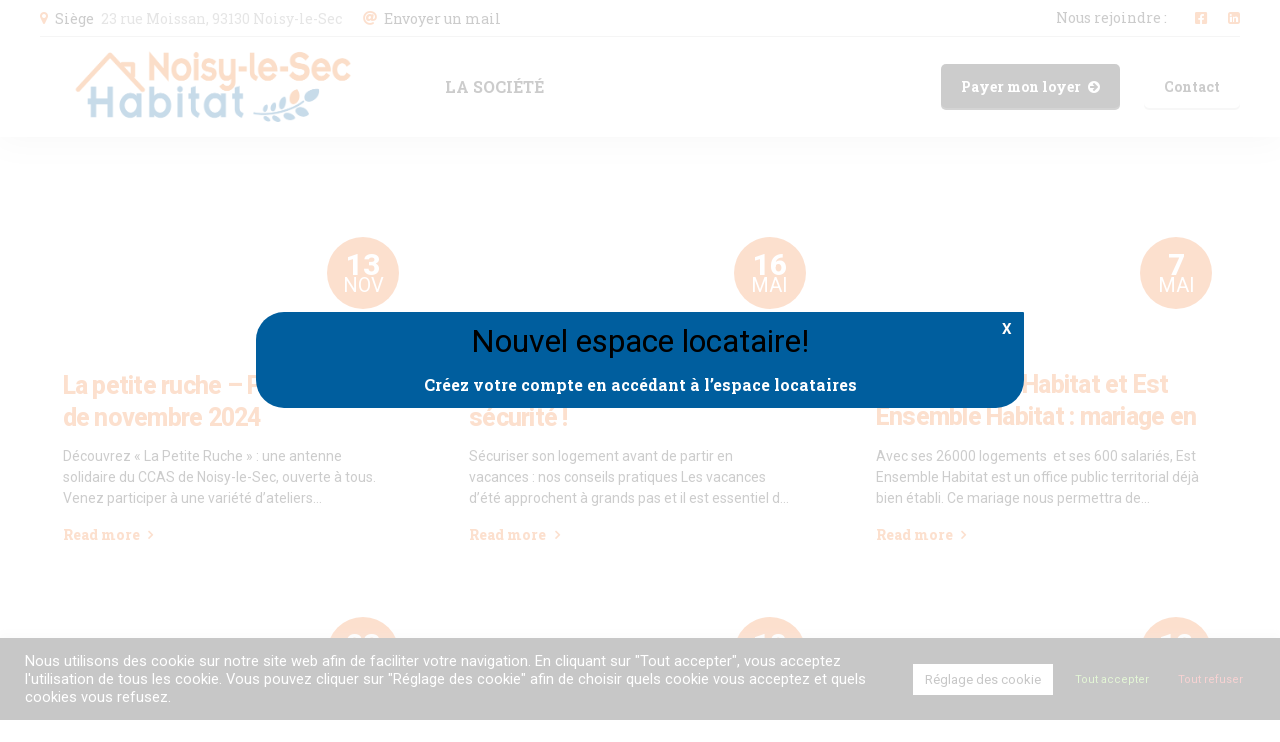

--- FILE ---
content_type: text/html; charset=UTF-8
request_url: https://www.noisylesechabitat.fr/category/actualites/page/2/
body_size: 38157
content:
<!DOCTYPE html>
<html lang="fr-FR" data-bt-theme="Avantage Child 1.0.0">
<head>

		<meta charset="UTF-8">
		<meta name="viewport" content="width=device-width, initial-scale=1, maximum-scale=1, user-scalable=no">
		<meta name="mobile-web-app-capable" content="yes">
		<meta name="apple-mobile-web-app-capable" content="yes">
	<title>Noisy-le-Sec HabitatActualités</title>
<meta name='robots' content='max-image-preview:large' />
<link rel='dns-prefetch' href='//stats.wp.com' />
<link rel='dns-prefetch' href='//fonts.googleapis.com' />
<link rel='dns-prefetch' href='//i0.wp.com' />
<link rel='dns-prefetch' href='//c0.wp.com' />
<link rel='dns-prefetch' href='//widgets.wp.com' />
<link rel='dns-prefetch' href='//s0.wp.com' />
<link rel='dns-prefetch' href='//0.gravatar.com' />
<link rel='dns-prefetch' href='//1.gravatar.com' />
<link rel='dns-prefetch' href='//2.gravatar.com' />
<link rel="alternate" type="application/rss+xml" title="Noisy-le-Sec Habitat &raquo; Flux" href="https://www.noisylesechabitat.fr/feed/" />
<link rel="alternate" type="application/rss+xml" title="Noisy-le-Sec Habitat &raquo; Flux des commentaires" href="https://www.noisylesechabitat.fr/comments/feed/" />
<link rel="alternate" type="application/rss+xml" title="Noisy-le-Sec Habitat &raquo; Flux de la catégorie Actualités" href="https://www.noisylesechabitat.fr/category/actualites/feed/" />
<script type="text/javascript">
window._wpemojiSettings = {"baseUrl":"https:\/\/s.w.org\/images\/core\/emoji\/14.0.0\/72x72\/","ext":".png","svgUrl":"https:\/\/s.w.org\/images\/core\/emoji\/14.0.0\/svg\/","svgExt":".svg","source":{"concatemoji":"https:\/\/www.noisylesechabitat.fr\/wp-includes\/js\/wp-emoji-release.min.js?ver=6.1.9"}};
/*! This file is auto-generated */
!function(e,a,t){var n,r,o,i=a.createElement("canvas"),p=i.getContext&&i.getContext("2d");function s(e,t){var a=String.fromCharCode,e=(p.clearRect(0,0,i.width,i.height),p.fillText(a.apply(this,e),0,0),i.toDataURL());return p.clearRect(0,0,i.width,i.height),p.fillText(a.apply(this,t),0,0),e===i.toDataURL()}function c(e){var t=a.createElement("script");t.src=e,t.defer=t.type="text/javascript",a.getElementsByTagName("head")[0].appendChild(t)}for(o=Array("flag","emoji"),t.supports={everything:!0,everythingExceptFlag:!0},r=0;r<o.length;r++)t.supports[o[r]]=function(e){if(p&&p.fillText)switch(p.textBaseline="top",p.font="600 32px Arial",e){case"flag":return s([127987,65039,8205,9895,65039],[127987,65039,8203,9895,65039])?!1:!s([55356,56826,55356,56819],[55356,56826,8203,55356,56819])&&!s([55356,57332,56128,56423,56128,56418,56128,56421,56128,56430,56128,56423,56128,56447],[55356,57332,8203,56128,56423,8203,56128,56418,8203,56128,56421,8203,56128,56430,8203,56128,56423,8203,56128,56447]);case"emoji":return!s([129777,127995,8205,129778,127999],[129777,127995,8203,129778,127999])}return!1}(o[r]),t.supports.everything=t.supports.everything&&t.supports[o[r]],"flag"!==o[r]&&(t.supports.everythingExceptFlag=t.supports.everythingExceptFlag&&t.supports[o[r]]);t.supports.everythingExceptFlag=t.supports.everythingExceptFlag&&!t.supports.flag,t.DOMReady=!1,t.readyCallback=function(){t.DOMReady=!0},t.supports.everything||(n=function(){t.readyCallback()},a.addEventListener?(a.addEventListener("DOMContentLoaded",n,!1),e.addEventListener("load",n,!1)):(e.attachEvent("onload",n),a.attachEvent("onreadystatechange",function(){"complete"===a.readyState&&t.readyCallback()})),(e=t.source||{}).concatemoji?c(e.concatemoji):e.wpemoji&&e.twemoji&&(c(e.twemoji),c(e.wpemoji)))}(window,document,window._wpemojiSettings);
</script>
<style type="text/css">
img.wp-smiley,
img.emoji {
	display: inline !important;
	border: none !important;
	box-shadow: none !important;
	height: 1em !important;
	width: 1em !important;
	margin: 0 0.07em !important;
	vertical-align: -0.1em !important;
	background: none !important;
	padding: 0 !important;
}
</style>
	<link rel='stylesheet' id='formidable-css' href='https://www.noisylesechabitat.fr/wp-content/plugins/formidable/css/formidableforms.css?ver=11171338' type='text/css' media='all' />
<link rel='stylesheet' id='wp-block-library-css' href='https://c0.wp.com/c/6.1.9/wp-includes/css/dist/block-library/style.min.css' type='text/css' media='all' />
<style id='wp-block-library-inline-css' type='text/css'>
.has-text-align-justify{text-align:justify;}
</style>
<link rel='stylesheet' id='jetpack-videopress-video-block-view-css' href='https://www.noisylesechabitat.fr/wp-content/plugins/jetpack/jetpack_vendor/automattic/jetpack-videopress/build/block-editor/blocks/video/view.css?minify=false&#038;ver=34ae973733627b74a14e' type='text/css' media='all' />
<link rel='stylesheet' id='mediaelement-css' href='https://c0.wp.com/c/6.1.9/wp-includes/js/mediaelement/mediaelementplayer-legacy.min.css' type='text/css' media='all' />
<link rel='stylesheet' id='wp-mediaelement-css' href='https://c0.wp.com/c/6.1.9/wp-includes/js/mediaelement/wp-mediaelement.min.css' type='text/css' media='all' />
<link rel='stylesheet' id='classic-theme-styles-css' href='https://c0.wp.com/c/6.1.9/wp-includes/css/classic-themes.min.css' type='text/css' media='all' />
<style id='global-styles-inline-css' type='text/css'>
body{--wp--preset--color--black: #000000;--wp--preset--color--cyan-bluish-gray: #abb8c3;--wp--preset--color--white: #ffffff;--wp--preset--color--pale-pink: #f78da7;--wp--preset--color--vivid-red: #cf2e2e;--wp--preset--color--luminous-vivid-orange: #ff6900;--wp--preset--color--luminous-vivid-amber: #fcb900;--wp--preset--color--light-green-cyan: #7bdcb5;--wp--preset--color--vivid-green-cyan: #00d084;--wp--preset--color--pale-cyan-blue: #8ed1fc;--wp--preset--color--vivid-cyan-blue: #0693e3;--wp--preset--color--vivid-purple: #9b51e0;--wp--preset--gradient--vivid-cyan-blue-to-vivid-purple: linear-gradient(135deg,rgba(6,147,227,1) 0%,rgb(155,81,224) 100%);--wp--preset--gradient--light-green-cyan-to-vivid-green-cyan: linear-gradient(135deg,rgb(122,220,180) 0%,rgb(0,208,130) 100%);--wp--preset--gradient--luminous-vivid-amber-to-luminous-vivid-orange: linear-gradient(135deg,rgba(252,185,0,1) 0%,rgba(255,105,0,1) 100%);--wp--preset--gradient--luminous-vivid-orange-to-vivid-red: linear-gradient(135deg,rgba(255,105,0,1) 0%,rgb(207,46,46) 100%);--wp--preset--gradient--very-light-gray-to-cyan-bluish-gray: linear-gradient(135deg,rgb(238,238,238) 0%,rgb(169,184,195) 100%);--wp--preset--gradient--cool-to-warm-spectrum: linear-gradient(135deg,rgb(74,234,220) 0%,rgb(151,120,209) 20%,rgb(207,42,186) 40%,rgb(238,44,130) 60%,rgb(251,105,98) 80%,rgb(254,248,76) 100%);--wp--preset--gradient--blush-light-purple: linear-gradient(135deg,rgb(255,206,236) 0%,rgb(152,150,240) 100%);--wp--preset--gradient--blush-bordeaux: linear-gradient(135deg,rgb(254,205,165) 0%,rgb(254,45,45) 50%,rgb(107,0,62) 100%);--wp--preset--gradient--luminous-dusk: linear-gradient(135deg,rgb(255,203,112) 0%,rgb(199,81,192) 50%,rgb(65,88,208) 100%);--wp--preset--gradient--pale-ocean: linear-gradient(135deg,rgb(255,245,203) 0%,rgb(182,227,212) 50%,rgb(51,167,181) 100%);--wp--preset--gradient--electric-grass: linear-gradient(135deg,rgb(202,248,128) 0%,rgb(113,206,126) 100%);--wp--preset--gradient--midnight: linear-gradient(135deg,rgb(2,3,129) 0%,rgb(40,116,252) 100%);--wp--preset--duotone--dark-grayscale: url('#wp-duotone-dark-grayscale');--wp--preset--duotone--grayscale: url('#wp-duotone-grayscale');--wp--preset--duotone--purple-yellow: url('#wp-duotone-purple-yellow');--wp--preset--duotone--blue-red: url('#wp-duotone-blue-red');--wp--preset--duotone--midnight: url('#wp-duotone-midnight');--wp--preset--duotone--magenta-yellow: url('#wp-duotone-magenta-yellow');--wp--preset--duotone--purple-green: url('#wp-duotone-purple-green');--wp--preset--duotone--blue-orange: url('#wp-duotone-blue-orange');--wp--preset--font-size--small: 13px;--wp--preset--font-size--medium: 20px;--wp--preset--font-size--large: 36px;--wp--preset--font-size--x-large: 42px;--wp--preset--spacing--20: 0.44rem;--wp--preset--spacing--30: 0.67rem;--wp--preset--spacing--40: 1rem;--wp--preset--spacing--50: 1.5rem;--wp--preset--spacing--60: 2.25rem;--wp--preset--spacing--70: 3.38rem;--wp--preset--spacing--80: 5.06rem;}:where(.is-layout-flex){gap: 0.5em;}body .is-layout-flow > .alignleft{float: left;margin-inline-start: 0;margin-inline-end: 2em;}body .is-layout-flow > .alignright{float: right;margin-inline-start: 2em;margin-inline-end: 0;}body .is-layout-flow > .aligncenter{margin-left: auto !important;margin-right: auto !important;}body .is-layout-constrained > .alignleft{float: left;margin-inline-start: 0;margin-inline-end: 2em;}body .is-layout-constrained > .alignright{float: right;margin-inline-start: 2em;margin-inline-end: 0;}body .is-layout-constrained > .aligncenter{margin-left: auto !important;margin-right: auto !important;}body .is-layout-constrained > :where(:not(.alignleft):not(.alignright):not(.alignfull)){max-width: var(--wp--style--global--content-size);margin-left: auto !important;margin-right: auto !important;}body .is-layout-constrained > .alignwide{max-width: var(--wp--style--global--wide-size);}body .is-layout-flex{display: flex;}body .is-layout-flex{flex-wrap: wrap;align-items: center;}body .is-layout-flex > *{margin: 0;}:where(.wp-block-columns.is-layout-flex){gap: 2em;}.has-black-color{color: var(--wp--preset--color--black) !important;}.has-cyan-bluish-gray-color{color: var(--wp--preset--color--cyan-bluish-gray) !important;}.has-white-color{color: var(--wp--preset--color--white) !important;}.has-pale-pink-color{color: var(--wp--preset--color--pale-pink) !important;}.has-vivid-red-color{color: var(--wp--preset--color--vivid-red) !important;}.has-luminous-vivid-orange-color{color: var(--wp--preset--color--luminous-vivid-orange) !important;}.has-luminous-vivid-amber-color{color: var(--wp--preset--color--luminous-vivid-amber) !important;}.has-light-green-cyan-color{color: var(--wp--preset--color--light-green-cyan) !important;}.has-vivid-green-cyan-color{color: var(--wp--preset--color--vivid-green-cyan) !important;}.has-pale-cyan-blue-color{color: var(--wp--preset--color--pale-cyan-blue) !important;}.has-vivid-cyan-blue-color{color: var(--wp--preset--color--vivid-cyan-blue) !important;}.has-vivid-purple-color{color: var(--wp--preset--color--vivid-purple) !important;}.has-black-background-color{background-color: var(--wp--preset--color--black) !important;}.has-cyan-bluish-gray-background-color{background-color: var(--wp--preset--color--cyan-bluish-gray) !important;}.has-white-background-color{background-color: var(--wp--preset--color--white) !important;}.has-pale-pink-background-color{background-color: var(--wp--preset--color--pale-pink) !important;}.has-vivid-red-background-color{background-color: var(--wp--preset--color--vivid-red) !important;}.has-luminous-vivid-orange-background-color{background-color: var(--wp--preset--color--luminous-vivid-orange) !important;}.has-luminous-vivid-amber-background-color{background-color: var(--wp--preset--color--luminous-vivid-amber) !important;}.has-light-green-cyan-background-color{background-color: var(--wp--preset--color--light-green-cyan) !important;}.has-vivid-green-cyan-background-color{background-color: var(--wp--preset--color--vivid-green-cyan) !important;}.has-pale-cyan-blue-background-color{background-color: var(--wp--preset--color--pale-cyan-blue) !important;}.has-vivid-cyan-blue-background-color{background-color: var(--wp--preset--color--vivid-cyan-blue) !important;}.has-vivid-purple-background-color{background-color: var(--wp--preset--color--vivid-purple) !important;}.has-black-border-color{border-color: var(--wp--preset--color--black) !important;}.has-cyan-bluish-gray-border-color{border-color: var(--wp--preset--color--cyan-bluish-gray) !important;}.has-white-border-color{border-color: var(--wp--preset--color--white) !important;}.has-pale-pink-border-color{border-color: var(--wp--preset--color--pale-pink) !important;}.has-vivid-red-border-color{border-color: var(--wp--preset--color--vivid-red) !important;}.has-luminous-vivid-orange-border-color{border-color: var(--wp--preset--color--luminous-vivid-orange) !important;}.has-luminous-vivid-amber-border-color{border-color: var(--wp--preset--color--luminous-vivid-amber) !important;}.has-light-green-cyan-border-color{border-color: var(--wp--preset--color--light-green-cyan) !important;}.has-vivid-green-cyan-border-color{border-color: var(--wp--preset--color--vivid-green-cyan) !important;}.has-pale-cyan-blue-border-color{border-color: var(--wp--preset--color--pale-cyan-blue) !important;}.has-vivid-cyan-blue-border-color{border-color: var(--wp--preset--color--vivid-cyan-blue) !important;}.has-vivid-purple-border-color{border-color: var(--wp--preset--color--vivid-purple) !important;}.has-vivid-cyan-blue-to-vivid-purple-gradient-background{background: var(--wp--preset--gradient--vivid-cyan-blue-to-vivid-purple) !important;}.has-light-green-cyan-to-vivid-green-cyan-gradient-background{background: var(--wp--preset--gradient--light-green-cyan-to-vivid-green-cyan) !important;}.has-luminous-vivid-amber-to-luminous-vivid-orange-gradient-background{background: var(--wp--preset--gradient--luminous-vivid-amber-to-luminous-vivid-orange) !important;}.has-luminous-vivid-orange-to-vivid-red-gradient-background{background: var(--wp--preset--gradient--luminous-vivid-orange-to-vivid-red) !important;}.has-very-light-gray-to-cyan-bluish-gray-gradient-background{background: var(--wp--preset--gradient--very-light-gray-to-cyan-bluish-gray) !important;}.has-cool-to-warm-spectrum-gradient-background{background: var(--wp--preset--gradient--cool-to-warm-spectrum) !important;}.has-blush-light-purple-gradient-background{background: var(--wp--preset--gradient--blush-light-purple) !important;}.has-blush-bordeaux-gradient-background{background: var(--wp--preset--gradient--blush-bordeaux) !important;}.has-luminous-dusk-gradient-background{background: var(--wp--preset--gradient--luminous-dusk) !important;}.has-pale-ocean-gradient-background{background: var(--wp--preset--gradient--pale-ocean) !important;}.has-electric-grass-gradient-background{background: var(--wp--preset--gradient--electric-grass) !important;}.has-midnight-gradient-background{background: var(--wp--preset--gradient--midnight) !important;}.has-small-font-size{font-size: var(--wp--preset--font-size--small) !important;}.has-medium-font-size{font-size: var(--wp--preset--font-size--medium) !important;}.has-large-font-size{font-size: var(--wp--preset--font-size--large) !important;}.has-x-large-font-size{font-size: var(--wp--preset--font-size--x-large) !important;}
.wp-block-navigation a:where(:not(.wp-element-button)){color: inherit;}
:where(.wp-block-columns.is-layout-flex){gap: 2em;}
.wp-block-pullquote{font-size: 1.5em;line-height: 1.6;}
</style>
<link rel='stylesheet' id='bt_bb_content_elements-css' href='https://www.noisylesechabitat.fr/wp-content/plugins/bold-page-builder/css/front_end/content_elements.crush.css?ver=4.8.4' type='text/css' media='all' />
<link rel='stylesheet' id='bt_bb_slick-css' href='https://www.noisylesechabitat.fr/wp-content/plugins/bold-page-builder/slick/slick.css?ver=4.8.4' type='text/css' media='all' />
<link rel='stylesheet' id='contact-form-7-css' href='https://www.noisylesechabitat.fr/wp-content/plugins/contact-form-7/includes/css/styles.css?ver=5.7.7' type='text/css' media='all' />
<link rel='stylesheet' id='cookie-law-info-css' href='https://www.noisylesechabitat.fr/wp-content/plugins/cookie-law-info/legacy/public/css/cookie-law-info-public.css?ver=3.2.7' type='text/css' media='all' />
<link rel='stylesheet' id='cookie-law-info-gdpr-css' href='https://www.noisylesechabitat.fr/wp-content/plugins/cookie-law-info/legacy/public/css/cookie-law-info-gdpr.css?ver=3.2.7' type='text/css' media='all' />
<link rel='stylesheet' id='avantage-style-css' href='https://www.noisylesechabitat.fr/wp-content/themes/avantage/style.css?ver=6.1.9' type='text/css' media='all' />
<style id='avantage-style-inline-css' type='text/css'>
select, input{font-family: "Roboto",Arial,Helvetica,sans-serif;} input[type="file"]::-webkit-file-upload-button{background: #f37021 !important; font-family: Roboto;} input[type="file"]::-webkit-file-upload-button:hover{-webkit-box-shadow: 0 -3px 0 0 rgba(24,24,24,.2) inset,0 0 0 2.5em #f37021 inset,0 2px 10px rgba(0,0,0,.2); box-shadow: 0 -3px 0 0 rgba(24,24,24,.2) inset,0 0 0 2.5em #f37021 inset,0 2px 10px rgba(0,0,0,.2);} .fancy-select ul.options li:before{ background: #f37021;} .fancy-select ul.options li:hover{color: #f37021;} .btContent a{color: #f37021;} a:hover{ color: #f37021;} .btText a{color: #f37021;} body{font-family: "Roboto",Arial,Helvetica,sans-serif;} h1, h2, h3, h4, h5, h6{font-family: "Roboto",Arial,Helvetica,sans-serif;} .btContentHolder table thead th{ background-color: #f37021;} .btAccentDarkHeader .btPreloader .animation > div:first-child, .btLightAccentHeader .btPreloader .animation > div:first-child, .btTransparentLightHeader .btPreloader .animation > div:first-child{ background-color: #f37021;} .btPreloader .animation .preloaderLogo{height: 100px;} .btLoader > div, .btLoader > span{ background: #f37021;} .btErrorPage .bt_bb_column.bt_bb_align_center .bt_bb_headline.bt_bb_dash_top .bt_bb_headline_content:before{ border-top: 2px solid #f37021;} .btErrorPage .bt_bb_column.bt_bb_align_center .bt_bb_headline_subheadline a{ background: #f37021; font-family: "Roboto Slab",Arial,Helvetica,sans-serif;} .mainHeader{ font-family: "Roboto Slab",Arial,Helvetica,sans-serif;} .mainHeader a:hover{color: #f37021;} .menuPort{font-family: "Roboto Slab",Arial,Helvetica,sans-serif;} .menuPort nav > ul > li > a{line-height: 100px;} .btTextLogo{font-family: "Roboto",Arial,Helvetica,sans-serif; line-height: 100px;} .btLogoArea .logo img{height: 100px;} .btTransparentDarkHeader .btHorizontalMenuTrigger:hover .bt_bb_icon:before, .btTransparentLightHeader .btHorizontalMenuTrigger:hover .bt_bb_icon:before, .btAccentLightHeader .btHorizontalMenuTrigger:hover .bt_bb_icon:before, .btAccentDarkHeader .btHorizontalMenuTrigger:hover .bt_bb_icon:before, .btLightDarkHeader .btHorizontalMenuTrigger:hover .bt_bb_icon:before, .btHasAltLogo.btStickyHeaderActive .btHorizontalMenuTrigger:hover .bt_bb_icon:before, .btAccentGradientHeader .btHorizontalMenuTrigger:hover .bt_bb_icon:before, .btTransparentDarkHeader .btHorizontalMenuTrigger:hover .bt_bb_icon:after, .btTransparentLightHeader .btHorizontalMenuTrigger:hover .bt_bb_icon:after, .btAccentLightHeader .btHorizontalMenuTrigger:hover .bt_bb_icon:after, .btAccentDarkHeader .btHorizontalMenuTrigger:hover .bt_bb_icon:after, .btLightDarkHeader .btHorizontalMenuTrigger:hover .bt_bb_icon:after, .btHasAltLogo.btStickyHeaderActive .btHorizontalMenuTrigger:hover .bt_bb_icon:after, .btAccentGradientHeader .btHorizontalMenuTrigger:hover .bt_bb_icon:after{border-top-color: #f37021;} .btTransparentDarkHeader .btHorizontalMenuTrigger:hover .bt_bb_icon .bt_bb_icon_holder:before, .btTransparentLightHeader .btHorizontalMenuTrigger:hover .bt_bb_icon .bt_bb_icon_holder:before, .btAccentLightHeader .btHorizontalMenuTrigger:hover .bt_bb_icon .bt_bb_icon_holder:before, .btAccentDarkHeader .btHorizontalMenuTrigger:hover .bt_bb_icon .bt_bb_icon_holder:before, .btLightDarkHeader .btHorizontalMenuTrigger:hover .bt_bb_icon .bt_bb_icon_holder:before, .btHasAltLogo.btStickyHeaderActive .btHorizontalMenuTrigger:hover .bt_bb_icon .bt_bb_icon_holder:before, .btAccentGradientHeader .btHorizontalMenuTrigger:hover .bt_bb_icon .bt_bb_icon_holder:before{border-top-color: #f37021;} .btMenuHorizontal .menuPort nav > ul > li.current-menu-ancestor > a:after, .btMenuHorizontal .menuPort nav > ul > li.current-menu-item > a:after{ background-color: #f37021;} .btMenuHorizontal .menuPort ul ul li a:hover{color: #f37021;} .btMenuHorizontal .menuPort ul li.btMenuAlternateHoverDesign ul li a:after{ background: #f37021;} body.btMenuHorizontal .subToggler{ line-height: 100px;} .btMenuHorizontal .menuPort > nav > ul > li > ul > li{ font-family: "Roboto",Arial,Helvetica,sans-serif;} .btMenuHorizontal .menuPort > nav > ul > li > ul li a:before{ background: #f37021;} .btMenuHorizontal .menuPort > nav > ul > li.btMenuAlternateHoverDesign > ul li a:before{background: #005e9e;} .btMenuHorizontal.btMenuCenter .logo{ height: 100px;} .btMenuHorizontal.btMenuCenter .logo .btTextLogo{ height: 100px;} html:not(.touch) body.btMenuHorizontal .menuPort > nav > ul > li.btMenuWideDropdown > ul > li > a{font-family: "Roboto Slab",Arial,Helvetica,sans-serif;} .btMenuHorizontal .topBarInMenu{ height: 100px;} .btAccentLightHeader .btBelowLogoArea, .btAccentLightHeader .topBar{background-color: #f37021;} .btAccentDarkHeader .btBelowLogoArea, .btAccentDarkHeader .topBar{background-color: #f37021;} .btAccentDarkHeader:not(.btMenuBelowLogo) .topBarInMenu .btIconWidget:hover{color: #f37021;} .btAccentTrasparentHeader .btBelowLogoArea, .btAccentTrasparentHeader .topBar{background-color: #f37021;} .btAccentTrasparentHeader .btBelowLogoArea a:hover, .btAccentTrasparentHeader .topBar a:hover{color: #005e9e !important;} .btAccentTrasparentHeader .btMenuHorizontal .menuPort ul ul li a:hover{color: #005e9e;} .btLightAccentHeader .btLogoArea, .btLightAccentHeader .btVerticalHeaderTop{background-color: #f37021;} .btLightAccentHeader.btMenuHorizontal.btBelowMenu .mainHeader .btLogoArea{background-color: #f37021;} .btAccentGradientHeader .btBelowLogoArea, .btAccentGradientHeader .topBar{background-color: #f37021;} .btAccentGradientHeader.btMenuVertical .btVerticalMenuTrigger .bt_bb_icon{color: #f37021;} .btAlternateGradientHeader .btBelowLogoArea, .btAlternateGradientHeader .topBar{background-color: #005e9e;} .btAlternateGradientHeader.btMenuBelowLogo .menuPort nav > ul > li > a:after{background-color: #f37021;} .btAlternateGradientHeader.btMenuBelowLogo .topBarInMenu .btIconWidget.btAccentIconWidget .btIconWidgetIcon{color: #f37021;} .btAlternateGradientHeader.btMenuBelowLogo .topBarInMenu .btIconWidget:hover{color: #f37021;} .btAlternateGradientHeader.btMenuBelowLogo .topBarInMenu .widget_shopping_cart_content:hover .btCartWidgetIcon:hover{color: #f37021;} .btAlternateGradientHeader .topBar .btIconWidget.btAccentIconWidget .btIconWidgetIcon{color: #f37021;} .btAlternateGradientHeader .topBar .btIconWidget:hover{color: #f37021;} .btAlternateGradientHeader .topBar .btIconWidget .widget_shopping_cart_content:hover .btCartWidgetIcon:hover{color: #f37021;} .btAlternateGradientHeader .btBelowLogoArea .widget_shopping_cart .widget_shopping_cart_content .btCartWidgetIcon span.cart-contents, .btAlternateGradientHeader .topBar .widget_shopping_cart .widget_shopping_cart_content .btCartWidgetIcon span.cart-contents{background: #f37021;} .btAlternateGradientHeader.btMenuVertical .btVerticalMenuTrigger .bt_bb_icon{color: #005e9e;} .btLightAlternateHeader .btLogoArea, .btLightAlternateHeader .btVerticalHeaderTop{background-color: #005e9e;} .btLightAlternateHeader:not(.btMenuBelowLogo) .topBarInMenu .btIconWidget.btAccentIconWidget .btIconWidgetIcon{color: #f37021;} .btLightAlternateHeader:not(.btMenuBelowLogo) .topBarInMenu .btIconWidget:hover{color: #f37021;} .btLightAlternateHeader:not(.btMenuBelowLogo) .topBarInMenu .widget_shopping_cart_content:hover .btCartWidgetIcon:hover{color: #f37021;} .btLightAlternateHeader.btMenuBelowLogo .topBarInLogoArea .btIconWidget.btAccentIconWidget .btIconWidgetIcon{color: #f37021;} .btLightAlternateHeader.btMenuBelowLogo .topBarInLogoArea .btIconWidget:hover{color: #f37021;} .btLightAlternateHeader.btMenuBelowLogo .topBarInLogoArea .btIconWidget:hover .btIconWidgetText{color: #f37021;} .btLightAlternateHeader.btMenuBelowLogo .topBarInLogoArea .widget_shopping_cart_content:hover .btCartWidgetIcon:hover{color: #f37021;} .btLightAlternateHeader .mainHeader .btTextLogo:hover{color: #f37021;} .btLightAlternateHeader.btMenuHorizontal.btBelowMenu .mainHeader .btLogoArea{background-color: #005e9e;} .btStickyHeaderActive.btMenuHorizontal .mainHeader .btLogoArea .logo img{height: -webkit-calc(100px*0.5); height: -moz-calc(100px*0.5); height: calc(100px*0.5);} .btStickyHeaderActive.btMenuHorizontal .mainHeader .btLogoArea .btTextLogo{ line-height: -webkit-calc(100px*0.5); line-height: -moz-calc(100px*0.5); line-height: calc(100px*0.5);} .btStickyHeaderActive.btMenuHorizontal .mainHeader .btLogoArea .menuPort nav > ul > li > a, .btStickyHeaderActive.btMenuHorizontal .mainHeader .btLogoArea .menuPort nav > ul > li > .subToggler{line-height: -webkit-calc(100px*0.5); line-height: -moz-calc(100px*0.5); line-height: calc(100px*0.5);} .btStickyHeaderActive.btMenuHorizontal .mainHeader .btLogoArea .topBarInMenu{height: -webkit-calc(100px*0.5); height: -moz-calc(100px*0.5); height: calc(100px*0.5);} .btStickyHeaderActive.btMenuBelowLogo.btMenuBelowLogoShowArea.btMenuHorizontal .mainHeader .btLogoArea .topBarInLogoArea{height: -webkit-calc(100px*0.5); height: -moz-calc(100px*0.5); height: calc(100px*0.5);} .btTransparentDarkHeader .btVerticalMenuTrigger:hover .bt_bb_icon:before, .btTransparentLightHeader .btVerticalMenuTrigger:hover .bt_bb_icon:before, .btAccentLightHeader .btVerticalMenuTrigger:hover .bt_bb_icon:before, .btAccentDarkHeader .btVerticalMenuTrigger:hover .bt_bb_icon:before, .btLightDarkHeader .btVerticalMenuTrigger:hover .bt_bb_icon:before, .btHasAltLogo.btStickyHeaderActive .btVerticalMenuTrigger:hover .bt_bb_icon:before, .btTransparentDarkHeader .btVerticalMenuTrigger:hover .bt_bb_icon:after, .btTransparentLightHeader .btVerticalMenuTrigger:hover .bt_bb_icon:after, .btAccentLightHeader .btVerticalMenuTrigger:hover .bt_bb_icon:after, .btAccentDarkHeader .btVerticalMenuTrigger:hover .bt_bb_icon:after, .btLightDarkHeader .btVerticalMenuTrigger:hover .bt_bb_icon:after, .btHasAltLogo.btStickyHeaderActive .btVerticalMenuTrigger:hover .bt_bb_icon:after{border-top-color: #f37021;} .btTransparentDarkHeader .btVerticalMenuTrigger:hover .bt_bb_icon .bt_bb_icon_holder:before, .btTransparentLightHeader .btVerticalMenuTrigger:hover .bt_bb_icon .bt_bb_icon_holder:before, .btAccentLightHeader .btVerticalMenuTrigger:hover .bt_bb_icon .bt_bb_icon_holder:before, .btAccentDarkHeader .btVerticalMenuTrigger:hover .bt_bb_icon .bt_bb_icon_holder:before, .btLightDarkHeader .btVerticalMenuTrigger:hover .bt_bb_icon .bt_bb_icon_holder:before, .btHasAltLogo.btStickyHeaderActive .btVerticalMenuTrigger:hover .bt_bb_icon .bt_bb_icon_holder:before{border-top-color: #f37021;} .btMenuVertical .mainHeader .btCloseVertical:before:hover{color: #f37021;} .btMenuHorizontal .topBarInLogoArea{ height: 100px;} .btMenuHorizontal .topBarInLogoArea .topBarInLogoAreaCell{border: 0 solid #f37021;} .btMenuVertical .mainHeader .btCloseVertical:before:hover{color: #f37021;} .btMenuVertical .mainHeader nav > ul > li.current-menu-ancestor > a, .btMenuVertical .mainHeader nav > ul > li.current-menu-item > a{background: #f37021;} .btMenuVertical .mainHeader .topBarInLogoArea .btIconWidget.btWidgetWithText .btIconWidgetContent .btIconWidgetTitle, .btMenuVertical .mainHeader .topBarInLogoArea .btIconWidget.btWidgetWithText .btIconWidgetContent .btIconWidgetText{ font-family: "Roboto Slab",Arial,Helvetica,sans-serif;} .btSiteFooter .bt_bb_custom_menu li.bt_bb_back_to_top:before{ color: #f37021;} .btSiteFooter .bt_bb_custom_menu li.bt_bb_back_to_top_alternate_arrow:before{color: #005e9e;} .btSiteFooterCopyMenu{font-family: "Oswald",Arial,Helvetica,sans-serif;} .btDarkSkin .btSiteFooterCopyMenu{background: #f37021;} .btSiteFooterCopyMenu .port > div .btFooterMenu ul li a:before{ background: #f37021;} .btDarkSkin .btSiteFooter .port:before, .btLightSkin .btDarkSkin .btSiteFooter .port:before, .btDarkSkin.btLightSkin .btDarkSkin .btSiteFooter .port:before{background-color: #f37021;} .btContent .btArticleHeadline .bt_bb_headline a:hover{color: #f37021;} .btHideHeadline .btPostSingleItemStandard .btArticleHeadline .bt_bb_headline .bt_bb_headline_content{color: #005e9e;} .btPostSingleItemStandard .btArticleShareEtc > div.btReadMoreColumn .bt_bb_button a{ background: #f37021; font-family: "Roboto Slab",Arial,Helvetica,sans-serif !important;} .btPostSingleItemStandard .btArticleShareEtc .btTags ul a:hover{background: #f37021;} .btAboutAuthor{ border: 2px solid #f37021;} .btMediaBox.btQuote:before, .btMediaBox.btLink:before{ background-color: #f37021;} .btMediaBox.btQuote p, .btMediaBox.btLink p{ font-family: "Roboto",Arial,Helvetica,sans-serif;} .sticky.btArticleListItem .btArticleHeadline h1 .bt_bb_headline_content span a:after, .sticky.btArticleListItem .btArticleHeadline h2 .bt_bb_headline_content span a:after, .sticky.btArticleListItem .btArticleHeadline h3 .bt_bb_headline_content span a:after, .sticky.btArticleListItem .btArticleHeadline h4 .bt_bb_headline_content span a:after, .sticky.btArticleListItem .btArticleHeadline h5 .bt_bb_headline_content span a:after, .sticky.btArticleListItem .btArticleHeadline h6 .bt_bb_headline_content span a:after, .sticky.btArticleListItem .btArticleHeadline h7 .bt_bb_headline_content span a:after, .sticky.btArticleListItem .btArticleHeadline h8 .bt_bb_headline_content span a:after{ color: #f37021;} .btPostSingleItemColumns .btTags ul a:hover{background: #f37021;} .post-password-form p:first-child{font-family: Roboto,Arial,Helvetica,sans-serif;} .post-password-form p:nth-child(2) input[type="submit"]{ background-color: #f37021; font-family: "Roboto Slab",Arial,Helvetica,sans-serif;} .post-password-form p:nth-child(2) input[type="submit"]:hover{-webkit-box-shadow: 0 -3px 0 0 rgba(24,24,24,.2) inset,0 0 0 2.5em #f37021 inset,0 2px 10px rgba(0,0,0,.2); box-shadow: 0 -3px 0 0 rgba(24,24,24,.2) inset,0 0 0 2.5em #f37021 inset,0 2px 10px rgba(0,0,0,.2);} .btPagination{font-family: "Roboto",Arial,Helvetica,sans-serif;} .btPagination .paging a{ font-family: "Roboto",Arial,Helvetica,sans-serif;} .btPagination .paging a:hover{color: #f37021;} .btPagination .paging a:after{ background: #f37021;} .btPrevNextNav .btPrevNext .btPrevNextImage:before{ background: #f37021;} .btPrevNextNav .btPrevNext .btPrevNextItem .btPrevNextTitle{font-family: "Roboto",Arial,Helvetica,sans-serif;} .btPrevNextNav .btPrevNext .btPrevNextItem .btPrevNextDir{ font-family: "Oswald",Arial,Helvetica,sans-serif;} .btPrevNextNav .btPrevNext:hover .btPrevNextTitle{color: #f37021;} .btLinkPages{font-family: "Roboto",Arial,Helvetica,sans-serif;} .btLinkPages ul{ font-family: "Roboto Slab",Arial,Helvetica,sans-serif;} .btLinkPages ul a{ background: #f37021;} .btContent .btArticleAuthor a:hover, .btContent .btArticleComments:hover{color: #f37021;} .btArticleDate:before, .btArticleAuthor:before, .btArticleComments:before, .btArticleCategories:before{ color: #f37021;} .btArticleComments:before{ color: #f37021;} .bt-comments-box ul.comments li.pingback p a:not(.comment-edit-link){font-family: "Roboto",Arial,Helvetica,sans-serif;} .bt-comments-box ul.comments li.pingback p a:not(.comment-edit-link):hover{color: #f37021;} .bt-comments-box ul.comments li.pingback p .edit-link{ font-family: "Oswald",Arial,Helvetica,sans-serif;} .bt-comments-box ul.comments li.pingback p .edit-link a:before{ color: #f37021;} .bt-comments-box .vcard h1.author a:hover, .bt-comments-box .vcard h2.author a:hover, .bt-comments-box .vcard h3.author a:hover, .bt-comments-box .vcard h4.author a:hover, .bt-comments-box .vcard h5.author a:hover, .bt-comments-box .vcard h6.author a:hover, .bt-comments-box .vcard h7.author a:hover, .bt-comments-box .vcard h8.author a:hover{color: #f37021;} .bt-comments-box .vcard .posted{ font-family: "Oswald",Arial,Helvetica,sans-serif;} .bt-comments-box .vcard .posted:before{ color: #f37021;} .bt-comments-box .commentTxt p.edit-link, .bt-comments-box .commentTxt p.reply{ font-family: "Oswald",Arial,Helvetica,sans-serif;} .bt-comments-box .commentTxt p.edit-link a:before, .bt-comments-box .commentTxt p.reply a:before{ color: #f37021;} .bt-comments-box .comment-form input[type="checkbox"]:before{ background: #f37021;} .bt-comments-box .comment-navigation{ font-family: "Oswald",Arial,Helvetica,sans-serif;} .bt-comments-box .comment-navigation a:hover{color: #f37021;} .bt-comments-box .comment-navigation a:before, .bt-comments-box .comment-navigation a:after{ color: #f37021;} .comment-awaiting-moderation{color: #f37021;} .comment-reply-title small{ font-family: "Oswald",Arial,Helvetica,sans-serif;} .comment-reply-title small a#cancel-comment-reply-link:before{ color: #f37021;} .btCommentSubmit{ background: #f37021; font-family: "Roboto Slab",Arial,Helvetica,sans-serif;} .btCommentSubmit:hover{-webkit-box-shadow: 0 -3px 0 0 rgba(24,24,24,.2) inset,0 0 0 2.5em #f37021 inset,0 2px 10px rgba(0,0,0,.2); box-shadow: 0 -3px 0 0 rgba(24,24,24,.2) inset,0 0 0 2.5em #f37021 inset,0 2px 10px rgba(0,0,0,.2);} @media (max-width: 520px){.bt-comments-box ul.comments ul.children li.comment article:after{ background: #f37021;} }body:not(.btNoDashInSidebar) .btBox > h4:after, body:not(.btNoDashInSidebar) .btCustomMenu > h4:after, body:not(.btNoDashInSidebar) .btTopBox > h4:after{ border-bottom: 2px solid #f37021;} .btBox ul li a:before, .btCustomMenu ul li a:before, .btTopBox ul li a:before{ background: #f37021;} .btBox ul li a:hover, .btCustomMenu ul li a:hover, .btTopBox ul li a:hover{color: #f37021;} .btBox ul li.current-menu-item > a, .btCustomMenu ul li.current-menu-item > a, .btTopBox ul li.current-menu-item > a{color: #f37021;} .widget_calendar table caption{background: #f37021; background: #f37021; font-family: "Roboto",Arial,Helvetica,sans-serif;} .widget_calendar table tbody tr td#today{color: #f37021;} .widget_recent_comments{font-family: "Oswald",Arial,Helvetica,sans-serif;} .widget_recent_comments a{font-family: "Roboto",Arial,Helvetica,sans-serif;} .widget_recent_comments .comment-author-link a{font-family: "Oswald",Arial,Helvetica,sans-serif;} .widget_recent_comments .comment-author-link a:after{ color: #f37021;} .widget_rss li a.rsswidget{font-family: "Roboto";} .widget_rss li .rss-date{font-family: Oswald,Arial,Helvetica,sans-serif;} .widget_rss li .rss-date:before{ color: #f37021;} .widget_shopping_cart .total{ font-family: "Roboto Slab",Arial,Helvetica,sans-serif;} .widget_shopping_cart .widget_shopping_cart_content .mini_cart_item .ppRemove a.remove{ background-color: #f37021;} .widget_shopping_cart .widget_shopping_cart_content .mini_cart_item .ppRemove a.remove:hover{background: #005e9e;} .menuPort .widget_shopping_cart .widget_shopping_cart_content .btCartWidgetIcon span.cart-contents, .topTools .widget_shopping_cart .widget_shopping_cart_content .btCartWidgetIcon span.cart-contents, .topBarInLogoArea .widget_shopping_cart .widget_shopping_cart_content .btCartWidgetIcon span.cart-contents{ background-color: #f37021; font: normal 11px/19px "Roboto Slab";} .menuPort .widget_shopping_cart .widget_shopping_cart_content .btCartWidgetInnerContent li.empty, .topTools .widget_shopping_cart .widget_shopping_cart_content .btCartWidgetInnerContent li.empty, .topBarInLogoArea .widget_shopping_cart .widget_shopping_cart_content .btCartWidgetInnerContent li.empty{ font-family: "Roboto",Arial,Helvetica,sans-serif;} .btMenuVertical .menuPort .widget_shopping_cart .widget_shopping_cart_content .btCartWidgetInnerContent .verticalMenuCartToggler:hover:after, .btMenuVertical .topTools .widget_shopping_cart .widget_shopping_cart_content .btCartWidgetInnerContent .verticalMenuCartToggler:hover:after, .btMenuVertical .topBarInLogoArea .widget_shopping_cart .widget_shopping_cart_content .btCartWidgetInnerContent .verticalMenuCartToggler:hover:after{color: #f37021;} .menuPort .widget_shopping_cart .widget_shopping_cart_content:hover .btCartWidgetIcon:hover, .topTools .widget_shopping_cart .widget_shopping_cart_content:hover .btCartWidgetIcon:hover, .topBarInLogoArea .widget_shopping_cart .widget_shopping_cart_content:hover .btCartWidgetIcon:hover{color: #f37021;} .btMenuHorizontal .topBarInMenu .widget_shopping_cart .widget_shopping_cart_content .btCartWidgetInnerContent{top: -webkit-calc((100px - 16px)/4 + 16px); top: -moz-calc((100px - 16px)/4 + 16px); top: calc((100px - 16px)/4 + 16px);} .widget_recent_reviews{font-family: "Roboto",Arial,Helvetica,sans-serif;} .widget_price_filter .price_slider_wrapper .ui-slider .ui-slider-handle{ background: #f37021;} .widget_price_filter .price_slider_amount .price_label{ font-family: Roboto,Arial,Helvetica,sans-serif;} .btBox .tagcloud a, .btTags ul a{ background: #f37021;} .topTools .btIconWidget:hover, .topBarInMenu .btIconWidget:hover{color: #f37021;} .topTools .btIconWidget.btAlternateIconWidget .btIconWidgetIcon, .topBarInMenu .btIconWidget.btAlternateIconWidget .btIconWidgetIcon{color: #005e9e;} .topTools .btIconWidget.btBodyFontTextTitle .btIconWidgetText, .topTools .btIconWidget.btBodyFontTextTitle .btIconWidgetTitle, .topBarInMenu .btIconWidget.btBodyFontTextTitle .btIconWidgetText, .topBarInMenu .btIconWidget.btBodyFontTextTitle .btIconWidgetTitle{font-family: "Roboto",Arial,Helvetica,sans-serif;} .btIconWidget.widget_bt_button_widget .bt_button_widget .bt_bb_button_text{ font-family: "Roboto Slab",Arial,Helvetica,sans-serif;} .btIconWidget.widget_bt_button_widget .bt_button_widget.bt_button_widget_accent:before{background: #f37021;} .btIconWidget.widget_bt_button_widget .bt_button_widget.bt_button_widget_alternate:before{background: #005e9e;} .btSidebar .btIconWidget .btIconWidgetContent .btIconWidgetTitle, footer .btIconWidget .btIconWidgetContent .btIconWidgetTitle, .topBarInLogoArea .btIconWidget .btIconWidgetContent .btIconWidgetTitle{ font-family: "Roboto",Arial,Helvetica,sans-serif;} .btSidebar .btIconWidget.btIconAccentTitle .btIconWidgetContent .btIconWidgetText, footer .btIconWidget.btIconAccentTitle .btIconWidgetContent .btIconWidgetText, .topBarInLogoArea .btIconWidget.btIconAccentTitle .btIconWidgetContent .btIconWidgetText{color: #f37021;} .btSidebar .btIconWidget.btIconAlternateTitle .btIconWidgetContent .btIconWidgetText, footer .btIconWidget.btIconAlternateTitle .btIconWidgetContent .btIconWidgetText, .topBarInLogoArea .btIconWidget.btIconAlternateTitle .btIconWidgetContent .btIconWidgetText{color: #005e9e;} .btSidebar .btIconWidget.btAccentIconWidget .btIconWidgetIcon, footer .btIconWidget.btAccentIconWidget .btIconWidgetIcon, .topBarInLogoArea .btIconWidget.btAccentIconWidget .btIconWidgetIcon{color: #f37021;} .btSidebar .btIconWidget.btAlternateIconWidget .btIconWidgetIcon, footer .btIconWidget.btAlternateIconWidget .btIconWidgetIcon, .topBarInLogoArea .btIconWidget.btAlternateIconWidget .btIconWidgetIcon{color: #005e9e;} .btAccentIconWidget.btIconWidget .btIconWidgetIcon{color: #f37021;} a.btAccentIconWidget.btIconWidget:hover{color: #f37021;} .btSiteFooterWidgets .btSearch button:hover, .btSiteFooterWidgets .btSearch input[type=submit]:hover, .btSidebar .btSearch button:hover, .btSidebar .btSearch input[type=submit]:hover, .btSidebar .widget_product_search button:hover, .btSidebar .widget_product_search input[type=submit]:hover{color: #f37021 !important;} .btSoftRoundedButtons .btSiteFooterWidgets .btSearch button:hover, .btSoftRoundedButtons .btSiteFooterWidgets .btSearch input[type=submit]:hover, .btSoftRoundedButtons .btSidebar .btSearch button:hover, .btSoftRoundedButtons .btSidebar .btSearch input[type=submit]:hover, .btSoftRoundedButtons .btSidebar .widget_product_search button:hover, .btSoftRoundedButtons .btSidebar .widget_product_search input[type=submit]:hover{background: #f37021 !important;} .btHardRoundedButtons .btSiteFooterWidgets .btSearch button:hover, .btHardRoundedButtons .btSiteFooterWidgets .btSearch input[type=submit]:hover, .btHardRoundedButtons .btSidebar .btSearch button:hover, .btHardRoundedButtons .btSidebar .btSearch input[type=submit]:hover, .btHardRoundedButtons .btSidebar .widget_product_search button:hover, .btHardRoundedButtons .btSidebar .widget_product_search input[type=submit]:hover{background: #f37021 !important;} .btSearchInner.btFromTopBox .btSearchInnerClose .bt_bb_icon a.bt_bb_icon_holder{color: #f37021;} .btSearchInner.btFromTopBox .btSearchInnerClose .bt_bb_icon:hover a.bt_bb_icon_holder{color: #bd4e0a;} .btSearchInner.btFromTopBox button:hover{ color: #f37021;} .btSoftRoundedButtons .btSearchInner.btFromTopBox button:hover{background: #f37021;} .btHardRoundedButtons .btSearchInner.btFromTopBox button:hover{background: #f37021;} .btMenuHorizontal .topBarInMenu .widget_bt_divider_widget > span{height: -webkit-calc(100px * .5); height: -moz-calc(100px * .5); height: calc(100px * .5);} ::selection{background: #f37021;} .bt_bb_dash_top.bt_bb_headline .bt_bb_headline_superheadline:before, .bt_bb_dash_top.bt_bb_headline .bt_bb_headline_superheadline:after, .bt_bb_dash_top_bottom.bt_bb_headline .bt_bb_headline_superheadline:before, .bt_bb_dash_top_bottom.bt_bb_headline .bt_bb_headline_superheadline:after{ border-top: 2px solid #f37021;} .bt_bb_dash_bottom.bt_bb_headline .bt_bb_headline_content:after, .bt_bb_dash_top_bottom.bt_bb_headline .bt_bb_headline_content:after{ border-color: #f37021;} .bt_bb_section[class*="accent_solid"]:before{background: #f37021;} .bt_bb_section[class*="alternate_solid"]:before{background: #005e9e;} .bt_bb_headline .bt_bb_headline_superheadline{font-family: "Oswald",Arial,Helvetica,sans-serif;} .bt_bb_headline.bt_bb_subheadline .bt_bb_headline_subheadline{font-family: "Roboto",Arial,Helvetica,sans-serif;} .bt_bb_headline b{ color: #f37021;} .bt_bb_headline u{ color: #005e9e;} .bt_bb_progress_bar .bt_bb_progress_bar_inner .bt_bb_progress_bar_percent{ font-family: "Roboto",Arial,Helvetica,sans-serif;} .bt_bb_icon .bt_bb_icon_colored_icon svg .cls-2{fill: #f37021;} .bt_bb_button .bt_bb_button_text{font-family: "Roboto Slab",Arial,Helvetica,sans-serif;} .bt_bb_service .bt_bb_service_content .bt_bb_service_content_title{font-family: "Roboto",Arial,Helvetica,sans-serif;} .bt_bb_service .bt_bb_service_content .bt_bb_service_content_title b{ color: #f37021;} .bt_bb_service .bt_bb_service_content .bt_bb_service_content_title u{ color: #005e9e;} .bt_bb_service:hover .bt_bb_service_content_title a:hover{color: #f37021;} .bt_bb_service .bt_bb_service_colored_icon svg .cls-2{fill: #f37021;} button.slick-arrow{ background: #f37021;} .bt_bb_arrows_style_accent_light button.slick-arrow{background: #f37021 !important;} .bt_bb_arrows_style_accent_dark button.slick-arrow{background: #f37021 !important;} .bt_bb_arrows_style_alternate_light button.slick-arrow{background: #005e9e !important;} .bt_bb_arrows_style_alternate_dark button.slick-arrow{background: #005e9e !important;} button.slick-arrow:hover{background: #f37021;} .slick-dots li:after{ background: #f37021;} .bt_bb_dots_style_accent_dot .slick-dots li:after{background: #f37021;} .bt_bb_dots_style_alternate_dot .slick-dots li:after{background: #005e9e;} .bt_bb_custom_menu div ul a:hover{color: #f37021;} .bt_bb_style_simple ul.bt_bb_tabs_header li.on{border-color: #f37021;} .bt_bb_tabs ul.bt_bb_tabs_header{ font-family: "Roboto",Arial,Helvetica,sans-serif;} .bt_bb_style_simple.bt_bb_tabs ul.bt_bb_tabs_header li:after{ background-color: #f37021;} .bt_bb_accordion .bt_bb_accordion_item .bt_bb_accordion_item_title{ font-family: "Roboto",Arial,Helvetica,sans-serif;} .bt_bb_style_simple.bt_bb_accordion .bt_bb_accordion_item .bt_bb_accordion_item_title:before{ background-color: #f37021 !important;} .bt_bb_price_list .bt_bb_price_list_title_subtitle_price .bt_bb_price_list_price{ font-family: "Roboto",Arial,Helvetica,sans-serif;} .bt_bb_price_list .bt_bb_price_list_title_subtitle_price .bt_bb_price_list_title_subtitle .bt_bb_price_list_title{ font-family: "Roboto",Arial,Helvetica,sans-serif;} .bt_bb_price_list .bt_bb_price_list_title_subtitle_price .bt_bb_price_list_title_subtitle .bt_bb_price_list_subtitle{ font-family: "Oswald",Arial,Helvetica,sans-serif;} .wpcf7-form .wpcf7-submit{ background: #f37021 !important; font-family: "Roboto Slab",Arial,Helvetica,sans-serif !important;} .wpcf7-form .wpcf7-submit:hover{-webkit-box-shadow: 0 -3px 0 0 rgba(24,24,24,.2) inset,0 0 0 2.5em #f37021 inset,0 2px 10px rgba(0,0,0,.2); box-shadow: 0 -3px 0 0 rgba(24,24,24,.2) inset,0 0 0 2.5em #f37021 inset,0 2px 10px rgba(0,0,0,.2);} .wpcf7-form .bt_bb_alternate_submit .wpcf7-submit{background: #005e9e !important;} div.wpcf7-validation-errors, div.wpcf7-acceptance-missing, div.wpcf7-response-output{border: 2px solid #f37021;} .bt_bb_required:after{ color: #f37021 !important;} .required{color: #f37021 !important;} button.mfp-close:hover{ color: #f37021;} button.mfp-arrow:hover{background: #f37021;} .bt_bb_cost_calculator .bt_bb_cost_calculator_item input:not([type="checkbox"]):focus, .bt_bb_cost_calculator .bt_bb_cost_calculator_item input:not([type="radio"]):focus, .bt_bb_cost_calculator .bt_bb_cost_calculator_item input:not([type="submit"]):focus, .bt_bb_cost_calculator .bt_bb_cost_calculator_item .bt_bb_widget_select_selected:focus{-webkit-box-shadow: 0 3px 10px ,3px 0 0 0 #f37021 inset; box-shadow: 0 3px 10px ,3px 0 0 0 #f37021 inset;} .bt_bb_cost_calculator .bt_bb_cost_calculator_total{background: #f37021;} .bt_bb_cost_calculator .bt_bb_cost_calculator_total .bt_bb_cost_calculator_total_amount{font-family: Roboto,Arial,Helvetica,sans-serif;} .bt_bb_widget_select_items > div[data-value]:before{ background: #f37021;} .on.bt_bb_widget_switch > div{background: #f37021;} .bt_bb_progress_bar_advanced .progressbar-text{ font-family: "Roboto",Arial,Helvetica,sans-serif;} .bt_bb_counter_holder{font-family: "Roboto",Arial,Helvetica,sans-serif;} .btCounterHolder{font-family: "Roboto",Arial,Helvetica,sans-serif;} .btCounterHolder .btCountdownHolder span[class$="_text"]{font-family: "Roboto",Arial,Helvetica,sans-serif;} .btCountDownAccentNumbers.btCounterHolder .btCountdownHolder span[class^="n"], .btCountDownAccentNumbers.btCounterHolder .btCountdownHolder .days > span:first-child, .btCountDownAccentNumbers.btCounterHolder .btCountdownHolder .days > span:nth-child(2), .btCountDownAccentNumbers.btCounterHolder .btCountdownHolder .days > span:nth-child(3){color: #f37021;} .btWorkingHours .bt_bb_working_hours_inner_row .bt_bb_working_hours_inner_wrapper .bt_bb_working_hours_inner_link a{background-color: #f37021;} .btWorkingHours .bt_bb_working_hours_inner_row .bt_bb_working_hours_inner_wrapper .bt_bb_working_hours_inner_link a:hover{background: #005e9e;} .bt_bb_masonry_image_grid .bt_bb_grid_item_inner > .bt_bb_grid_item_inner_image:after{ background: #f37021;} .bt_bb_post_grid_loader > div, .bt_bb_post_grid_loader > span{ background: #f37021;} .bt_bb_post_grid_filter{ font-family: "Roboto Slab",Arial,Helvetica,sans-serif;} .bt_bb_post_grid_filter .bt_bb_post_grid_filter_item:before{ background-color: #f37021;} .bt_bb_post_grid_filter .bt_bb_post_grid_filter_item:hover{color: #f37021;} .bt_bb_masonry_post_tiles .bt_bb_grid_item .bt_bb_grid_item_inner .bt_bb_grid_item_inner_content .bt_bb_grid_item_post_title, .bt_bb_masonry_portfolio_tiles .bt_bb_grid_item .bt_bb_grid_item_inner .bt_bb_grid_item_inner_content .bt_bb_grid_item_post_title{ color: #f37021;} .bt_bb_look_triangular.bt_bb_masonry_post_tiles .bt_bb_grid_item .bt_bb_grid_item_inner .bt_bb_grid_item_inner_content .triangle-starter:after, .bt_bb_look_triangular.bt_bb_masonry_portfolio_tiles .bt_bb_grid_item .bt_bb_grid_item_inner .bt_bb_grid_item_inner_content .triangle-starter:after{ border-color: transparent #005e9e transparent transparent;} .bt_bb_look_triangle.bt_bb_masonry_post_tiles .bt_bb_grid_item .bt_bb_grid_item_inner .bt_bb_grid_item_inner_content .triangle-starter:before, .bt_bb_look_triangle.bt_bb_masonry_portfolio_tiles .bt_bb_grid_item .bt_bb_grid_item_inner .bt_bb_grid_item_inner_content .triangle-starter:before{ background: #f37021;} .bt_bb_look_circle.bt_bb_masonry_post_tiles .bt_bb_grid_item .bt_bb_grid_item_inner .bt_bb_grid_item_inner_content .triangle-starter:before, .bt_bb_look_circle.bt_bb_masonry_portfolio_tiles .bt_bb_grid_item .bt_bb_grid_item_inner .bt_bb_grid_item_inner_content .triangle-starter:before{ background: #005e9e;} .bt_bb_latest_posts .bt_bb_latest_posts_item_content .bt_bb_latest_posts_item_category .post-categories{ font-family: "Oswald",Arial,Helvetica,sans-serif;} .bt_bb_latest_posts .bt_bb_latest_posts_item_content .bt_bb_latest_posts_item_meta > span:before{ color: #f37021;} .bt_bb_latest_posts .bt_bb_latest_posts_item_content .bt_bb_latest_posts_item_meta > span.bt_bb_latest_posts_item_author a:hover{color: #f37021;} .bt_bb_latest_posts .bt_bb_latest_posts_item_content .bt_bb_latest_posts_item_title{font-family: "Roboto",Arial,Helvetica,sans-serif;} .bt_bb_latest_posts .bt_bb_latest_posts_item_content .bt_bb_latest_posts_item_title a{color: #f37021;} .bt_bb_latest_posts .bt_bb_latest_posts_item_content .bt_bb_latest_posts_item_read_more{font-family: "Roboto Slab",Arial,Helvetica,sans-serif;} .bt_bb_latest_posts .bt_bb_latest_posts_item_content .bt_bb_latest_posts_item_read_more a{ color: #f37021;} .bt_bb_latest_posts.bt_bb_look_standard_highlighted .bt_bb_latest_posts_item:first-child .bt_bb_latest_posts_item_content .bt_bb_latest_posts_item_category .post-categories:before{background: #f37021;} .bt_bb_latest_posts.bt_bb_look_standard_highlighted .bt_bb_latest_posts_item:first-child .bt_bb_latest_posts_item_content .bt_bb_latest_posts_item_title a:hover{color: #f37021;} .bt_bb_latest_posts.bt_bb_look_standard.bt_bb_date_design_rounded .bt_bb_latest_posts_item_content .bt_bb_latest_posts_item_meta > .bt_bb_latest_posts_item_date, .bt_bb_latest_posts.bt_bb_look_standard_highlighted.bt_bb_date_design_rounded .bt_bb_latest_posts_item_content .bt_bb_latest_posts_item_meta > .bt_bb_latest_posts_item_date, .bt_bb_latest_posts.bt_bb_look_highlighted.bt_bb_date_design_rounded .bt_bb_latest_posts_item_content .bt_bb_latest_posts_item_meta > .bt_bb_latest_posts_item_date{ background: #f37021;} .bt_bb_masonry_post_grid .bt_bb_masonry_post_grid_content .bt_bb_grid_item .bt_bb_grid_item_post_content .bt_bb_grid_item_category, .bt_bb_masonry_post_grid .bt_bb_masonry_portfolio_grid_content .bt_bb_grid_item .bt_bb_grid_item_post_content .bt_bb_grid_item_category, .bt_bb_masonry_portfolio_grid .bt_bb_masonry_post_grid_content .bt_bb_grid_item .bt_bb_grid_item_post_content .bt_bb_grid_item_category, .bt_bb_masonry_portfolio_grid .bt_bb_masonry_portfolio_grid_content .bt_bb_grid_item .bt_bb_grid_item_post_content .bt_bb_grid_item_category{ font-family: "Oswald",Arial,Helvetica,sans-serif;} .bt_bb_masonry_post_grid .bt_bb_masonry_post_grid_content .bt_bb_grid_item .bt_bb_grid_item_post_content .bt_bb_grid_item_meta > span:before, .bt_bb_masonry_post_grid .bt_bb_masonry_portfolio_grid_content .bt_bb_grid_item .bt_bb_grid_item_post_content .bt_bb_grid_item_meta > span:before, .bt_bb_masonry_portfolio_grid .bt_bb_masonry_post_grid_content .bt_bb_grid_item .bt_bb_grid_item_post_content .bt_bb_grid_item_meta > span:before, .bt_bb_masonry_portfolio_grid .bt_bb_masonry_portfolio_grid_content .bt_bb_grid_item .bt_bb_grid_item_post_content .bt_bb_grid_item_meta > span:before{ color: #f37021;} .bt_bb_masonry_post_grid .bt_bb_masonry_post_grid_content .bt_bb_grid_item .bt_bb_grid_item_post_content .bt_bb_grid_item_meta > span.bt_bb_grid_item_item_author a:hover, .bt_bb_masonry_post_grid .bt_bb_masonry_portfolio_grid_content .bt_bb_grid_item .bt_bb_grid_item_post_content .bt_bb_grid_item_meta > span.bt_bb_grid_item_item_author a:hover, .bt_bb_masonry_portfolio_grid .bt_bb_masonry_post_grid_content .bt_bb_grid_item .bt_bb_grid_item_post_content .bt_bb_grid_item_meta > span.bt_bb_grid_item_item_author a:hover, .bt_bb_masonry_portfolio_grid .bt_bb_masonry_portfolio_grid_content .bt_bb_grid_item .bt_bb_grid_item_post_content .bt_bb_grid_item_meta > span.bt_bb_grid_item_item_author a:hover{color: #f37021;} .bt_bb_masonry_post_grid .bt_bb_masonry_post_grid_content .bt_bb_grid_item .bt_bb_grid_item_post_content .bt_bb_grid_item_post_title, .bt_bb_masonry_post_grid .bt_bb_masonry_portfolio_grid_content .bt_bb_grid_item .bt_bb_grid_item_post_content .bt_bb_grid_item_post_title, .bt_bb_masonry_portfolio_grid .bt_bb_masonry_post_grid_content .bt_bb_grid_item .bt_bb_grid_item_post_content .bt_bb_grid_item_post_title, .bt_bb_masonry_portfolio_grid .bt_bb_masonry_portfolio_grid_content .bt_bb_grid_item .bt_bb_grid_item_post_content .bt_bb_grid_item_post_title{font-family: "Roboto",Arial,Helvetica,sans-serif;} .bt_bb_masonry_post_grid .bt_bb_masonry_post_grid_content .bt_bb_grid_item .bt_bb_grid_item_post_content .bt_bb_grid_item_post_title a, .bt_bb_masonry_post_grid .bt_bb_masonry_portfolio_grid_content .bt_bb_grid_item .bt_bb_grid_item_post_content .bt_bb_grid_item_post_title a, .bt_bb_masonry_portfolio_grid .bt_bb_masonry_post_grid_content .bt_bb_grid_item .bt_bb_grid_item_post_content .bt_bb_grid_item_post_title a, .bt_bb_masonry_portfolio_grid .bt_bb_masonry_portfolio_grid_content .bt_bb_grid_item .bt_bb_grid_item_post_content .bt_bb_grid_item_post_title a{color: #f37021;} .bt_bb_masonry_post_grid .bt_bb_masonry_post_grid_content .bt_bb_grid_item .bt_bb_grid_item_post_content .bt_bb_grid_item_post_share .bt_bb_icon .bt_bb_icon_holder:before, .bt_bb_masonry_post_grid .bt_bb_masonry_portfolio_grid_content .bt_bb_grid_item .bt_bb_grid_item_post_content .bt_bb_grid_item_post_share .bt_bb_icon .bt_bb_icon_holder:before, .bt_bb_masonry_portfolio_grid .bt_bb_masonry_post_grid_content .bt_bb_grid_item .bt_bb_grid_item_post_content .bt_bb_grid_item_post_share .bt_bb_icon .bt_bb_icon_holder:before, .bt_bb_masonry_portfolio_grid .bt_bb_masonry_portfolio_grid_content .bt_bb_grid_item .bt_bb_grid_item_post_content .bt_bb_grid_item_post_share .bt_bb_icon .bt_bb_icon_holder:before{ color: #f37021;} .bt_bb_masonry_post_grid .bt_bb_masonry_post_grid_content .bt_bb_grid_item .bt_bb_grid_item_post_content .bt_bb_grid_item_item_read_more, .bt_bb_masonry_post_grid .bt_bb_masonry_portfolio_grid_content .bt_bb_grid_item .bt_bb_grid_item_post_content .bt_bb_grid_item_item_read_more, .bt_bb_masonry_portfolio_grid .bt_bb_masonry_post_grid_content .bt_bb_grid_item .bt_bb_grid_item_post_content .bt_bb_grid_item_item_read_more, .bt_bb_masonry_portfolio_grid .bt_bb_masonry_portfolio_grid_content .bt_bb_grid_item .bt_bb_grid_item_post_content .bt_bb_grid_item_item_read_more{font-family: "Roboto Slab",Arial,Helvetica,sans-serif;} .bt_bb_masonry_post_grid .bt_bb_masonry_post_grid_content .bt_bb_grid_item .bt_bb_grid_item_post_content .bt_bb_grid_item_item_read_more a, .bt_bb_masonry_post_grid .bt_bb_masonry_portfolio_grid_content .bt_bb_grid_item .bt_bb_grid_item_post_content .bt_bb_grid_item_item_read_more a, .bt_bb_masonry_portfolio_grid .bt_bb_masonry_post_grid_content .bt_bb_grid_item .bt_bb_grid_item_post_content .bt_bb_grid_item_item_read_more a, .bt_bb_masonry_portfolio_grid .bt_bb_masonry_portfolio_grid_content .bt_bb_grid_item .bt_bb_grid_item_post_content .bt_bb_grid_item_item_read_more a{ color: #f37021;} .bt_bb_masonry_post_grid.bt_bb_date_design_rounded .bt_bb_grid_item_post_content .bt_bb_grid_item_meta > .bt_bb_grid_item_date, .bt_bb_masonry_portfolio_grid.bt_bb_date_design_rounded .bt_bb_grid_item_post_content .bt_bb_grid_item_meta > .bt_bb_grid_item_date{ background: #f37021;} .bt_bb_masonry_post_grid.bt_bb_look_image_above .bt_bb_masonry_post_grid_content .bt_bb_grid_item .bt_bb_grid_item_post_thumbnail a:after, .bt_bb_masonry_post_grid.bt_bb_look_image_above .bt_bb_masonry_portfolio_grid_content .bt_bb_grid_item .bt_bb_grid_item_post_thumbnail a:after, .bt_bb_masonry_portfolio_grid.bt_bb_look_image_above .bt_bb_masonry_post_grid_content .bt_bb_grid_item .bt_bb_grid_item_post_thumbnail a:after, .bt_bb_masonry_portfolio_grid.bt_bb_look_image_above .bt_bb_masonry_portfolio_grid_content .bt_bb_grid_item .bt_bb_grid_item_post_thumbnail a:after{ background: #f37021;} .btNoSearchResults{border: 2px solid #f37021;} .btNoSearchResults .bt_bb_headline h2{ font-family: Roboto,Arial,Helvetica,sans-serif;} .btNoSearchResults #searchform input[type='submit']{ background: #f37021; font-family: "Roboto Slab",Arial,Helvetica,sans-serif;} .btNoSearchResults .bt_bb_button:last-child a{-webkit-box-shadow: 0 0 0 2px #f37021 inset,0 4px 0 0 rgba(24,24,24,.2) inset; box-shadow: 0 0 0 2px #f37021 inset,0 4px 0 0 rgba(24,24,24,.2) inset; color: #f37021;} .btNoSearchResults .bt_bb_button:last-child a:hover{-webkit-box-shadow: 0 0 0 2px #f37021 inset,0 5px 0 0 rgba(24,24,24,.2) inset,0 2px 10px rgba(0,0,0,.2) !important; box-shadow: 0 0 0 2px #f37021 inset,0 5px 0 0 rgba(24,24,24,.2) inset,0 2px 10px rgba(0,0,0,.2) !important; color: #f37021 !important;} .bt_bb_service_image .bt_bb_service_image_content .bt_bb_service_image_content_title h3 b{ color: #f37021;} .bt_bb_service_image .bt_bb_service_image_content .bt_bb_service_image_content_title h3 u{ color: #005e9e;} .bt_bb_service_image .bt_bb_service_image_content_read_more{ font-family: "Roboto Slab",Arial,Helvetica,sans-serif;} .bold_timeline_item_button{font-family: "Roboto Slab",Arial,Helvetica,sans-serif;} .bt_bb_star_bullet_list ul li:before, .bt_bb_check_bullet_list ul li:before{ color: #f37021;} .products ul li.product .btWooShopLoopItemInner .bt_bb_image a:before, ul.products li.product .btWooShopLoopItemInner .bt_bb_image a:before{ background: #f37021;} .products ul li.product .btWooShopLoopItemInner .bt_bb_headline .bt_bb_headline_content a:hover, ul.products li.product .btWooShopLoopItemInner .bt_bb_headline .bt_bb_headline_content a:hover{color: #f37021;} .products ul li.product .btWooShopLoopItemInner .bt_bb_headline .bt_bb_headline_subheadline .star-rating span:before, ul.products li.product .btWooShopLoopItemInner .bt_bb_headline .bt_bb_headline_subheadline .star-rating span:before{color: #f37021;} .products ul li.product .btWooShopLoopItemInner .added:after, .products ul li.product .btWooShopLoopItemInner .loading:after, ul.products li.product .btWooShopLoopItemInner .added:after, ul.products li.product .btWooShopLoopItemInner .loading:after{ background-color: #005e9e;} .products ul li.product .btWooShopLoopItemInner .added_to_cart, ul.products li.product .btWooShopLoopItemInner .added_to_cart{ color: #f37021; font-family: "Roboto Slab",Arial,Helvetica,sans-serif;} .btShopSaleTagDesignRounded .products ul li.product .btWooShopLoopItemInner:hover .onsale, .btShopSaleTagDesignRound .products ul li.product .btWooShopLoopItemInner:hover .onsale, .btShopSaleTagDesignRounded ul.products li.product .btWooShopLoopItemInner:hover .onsale, .btShopSaleTagDesignRound ul.products li.product .btWooShopLoopItemInner:hover .onsale{background: #005e9e;} .btShopSaleTagDesignSlanted_right .products ul li.product .btWooShopLoopItemInner:hover .onsale:before, .btShopSaleTagDesignSlanted_left .products ul li.product .btWooShopLoopItemInner:hover .onsale:before, .btShopSaleTagDesignSlanted_right ul.products li.product .btWooShopLoopItemInner:hover .onsale:before, .btShopSaleTagDesignSlanted_left ul.products li.product .btWooShopLoopItemInner:hover .onsale:before{background: #005e9e;} .btShopSaleTagDesignRounded .products ul li.product .onsale, .btShopSaleTagDesignRound .products ul li.product .onsale, .btShopSaleTagDesignSquare .products ul li.product .onsale, .btShopSaleTagDesignSlanted_right .products ul li.product .onsale, .btShopSaleTagDesignSlanted_left .products ul li.product .onsale, .btShopSaleTagDesignRounded ul.products li.product .onsale, .btShopSaleTagDesignRound ul.products li.product .onsale, .btShopSaleTagDesignSquare ul.products li.product .onsale, .btShopSaleTagDesignSlanted_right ul.products li.product .onsale, .btShopSaleTagDesignSlanted_left ul.products li.product .onsale{ background: #f37021;} .btShopSaleTagDesignSlanted_right .products ul li.product .onsale:before, .btShopSaleTagDesignSlanted_left .products ul li.product .onsale:before, .btShopSaleTagDesignSlanted_right ul.products li.product .onsale:before, .btShopSaleTagDesignSlanted_left ul.products li.product .onsale:before{ background: #f37021;} .products ul li.product.product-category a:hover h2, ul.products li.product.product-category a:hover h2{color: #f37021;} nav.woocommerce-pagination ul{ font-family: "Roboto",Arial,Helvetica,sans-serif;} nav.woocommerce-pagination ul li a.next:before, nav.woocommerce-pagination ul li a.prev:before{ background: #f37021;} .btShopSaleTagDesignRounded div.product > .onsale, .btShopSaleTagDesignRound div.product > .onsale, .btShopSaleTagDesignSquare div.product > .onsale, .btShopSaleTagDesignSlanted_right div.product > .onsale, .btShopSaleTagDesignSlanted_left div.product > .onsale{ background: #f37021;} .btShopSaleTagDesignSlanted_right div.product > .onsale:before, .btShopSaleTagDesignSlanted_left div.product > .onsale:before{ background: #f37021;} div.product div.images .woocommerce-product-gallery__wrapper .woocommerce-product-gallery__image a:after{ background: #f37021;} div.product div.images .woocommerce-product-gallery__trigger:after{ background: #f37021;} div.product div.summary form.cart .group_table a{font-family: "Roboto",Arial,Helvetica;} div.product div.summary form.cart .group_table a:hover{color: #f37021;} table.shop_table td.product-remove a.remove{ background-color: #f37021;} table.shop_table td.product-remove a.remove:hover{background: #005e9e;} table.shop_table td.product-name{ font-family: "Roboto",Arial,Helvetica,sans-serif;} table.shop_table td.product-name a:hover{color: #f37021;} ul.wc_payment_methods li .about_paypal{ color: #f37021;} .woocommerce-MyAccount-navigation ul{ font-family: "Roboto Slab",Arial,Helvetica,sans-serif;} .woocommerce-MyAccount-navigation ul li a:after{ background-color: #f37021;} .woocommerce-MyAccount-navigation ul li a:hover{color: #f37021;} .reset_variations{ font-family: "Oswald",Arial,Helvetica,sans-serif;} .reset_variations:before{ color: #f37021;} form fieldset legend{ font-family: Roboto,Arial,Helvetica,sans-serif;} .woocommerce-info a:not(.button), .woocommerce-message a:not(.button){color: #f37021;} .woocommerce-info a.showcoupon:before, .woocommerce-message a.showcoupon:before{ color: #f37021;} .woocommerce-info a.showcoupon:hover, .woocommerce-message a.showcoupon:hover{color: #f37021;} .woocommerce-message:before, .woocommerce-info:before{ background: #f37021;} .woocommerce .btSidebar a.button, .woocommerce .btContent a.button, .woocommerce-page .btSidebar a.button, .woocommerce-page .btContent a.button, .woocommerce .btSidebar input[type="submit"], .woocommerce .btContent input[type="submit"], .woocommerce-page .btSidebar input[type="submit"], .woocommerce-page .btContent input[type="submit"], .woocommerce .btSidebar :not(.widget_product_search) button[type="submit"], .woocommerce .btContent :not(.widget_product_search) button[type="submit"], .woocommerce-page .btSidebar :not(.widget_product_search) button[type="submit"], .woocommerce-page .btContent :not(.widget_product_search) button[type="submit"], .woocommerce .btSidebar input.button, .woocommerce .btContent input.button, .woocommerce-page .btSidebar input.button, .woocommerce-page .btContent input.button, div.woocommerce a.button, div.woocommerce input[type="submit"], div.woocommerce :not(.widget_product_search) button[type="submit"], div.woocommerce input.button{ background: #f37021; font-family: "Roboto Slab",Arial,Helvetica,sans-serif !important;} .woocommerce .btSidebar a.button:hover, .woocommerce .btContent a.button:hover, .woocommerce-page .btSidebar a.button:hover, .woocommerce-page .btContent a.button:hover, .woocommerce .btSidebar input[type="submit"]:hover, .woocommerce .btContent input[type="submit"]:hover, .woocommerce-page .btSidebar input[type="submit"]:hover, .woocommerce-page .btContent input[type="submit"]:hover, .woocommerce .btSidebar :not(.widget_product_search) button[type="submit"]:hover, .woocommerce .btContent :not(.widget_product_search) button[type="submit"]:hover, .woocommerce-page .btSidebar :not(.widget_product_search) button[type="submit"]:hover, .woocommerce-page .btContent :not(.widget_product_search) button[type="submit"]:hover, .woocommerce .btSidebar input.button:hover, .woocommerce .btContent input.button:hover, .woocommerce-page .btSidebar input.button:hover, .woocommerce-page .btContent input.button:hover, div.woocommerce a.button:hover, div.woocommerce input[type="submit"]:hover, div.woocommerce :not(.widget_product_search) button[type="submit"]:hover, div.woocommerce input.button:hover{-webkit-box-shadow: 0 -3px 0 0 rgba(24,24,24,.2) inset,0 0 0 2.5em #f37021 inset,0 2px 10px rgba(0,0,0,.2); box-shadow: 0 -3px 0 0 rgba(24,24,24,.2) inset,0 0 0 2.5em #f37021 inset,0 2px 10px rgba(0,0,0,.2);} .woocommerce .btSidebar input.alt, .woocommerce .btContent input.alt, .woocommerce-page .btSidebar input.alt, .woocommerce-page .btContent input.alt, .woocommerce .btSidebar a.button.alt, .woocommerce .btContent a.button.alt, .woocommerce-page .btSidebar a.button.alt, .woocommerce-page .btContent a.button.alt, .woocommerce .btSidebar .button.alt, .woocommerce .btContent .button.alt, .woocommerce-page .btSidebar .button.alt, .woocommerce-page .btContent .button.alt, .woocommerce .btSidebar button.alt, .woocommerce .btContent button.alt, .woocommerce-page .btSidebar button.alt, .woocommerce-page .btContent button.alt, .woocommerce .btSidebar .shipping-calculator-button, .woocommerce .btContent .shipping-calculator-button, .woocommerce-page .btSidebar .shipping-calculator-button, .woocommerce-page .btContent .shipping-calculator-button, div.woocommerce input.alt, div.woocommerce a.button.alt, div.woocommerce .button.alt, div.woocommerce button.alt, div.woocommerce .shipping-calculator-button{ -webkit-box-shadow: 0 0 0 2px #f37021 inset,0 4px 0 0 rgba(24,24,24,.2) inset; box-shadow: 0 0 0 2px #f37021 inset,0 4px 0 0 rgba(24,24,24,.2) inset; color: #f37021; font-family: "Roboto Slab",Arial,Helvetica,sans-serif !important;} .woocommerce .btSidebar input.alt:hover, .woocommerce .btContent input.alt:hover, .woocommerce-page .btSidebar input.alt:hover, .woocommerce-page .btContent input.alt:hover, .woocommerce .btSidebar a.button.alt:hover, .woocommerce .btContent a.button.alt:hover, .woocommerce-page .btSidebar a.button.alt:hover, .woocommerce-page .btContent a.button.alt:hover, .woocommerce .btSidebar .button.alt:hover, .woocommerce .btContent .button.alt:hover, .woocommerce-page .btSidebar .button.alt:hover, .woocommerce-page .btContent .button.alt:hover, .woocommerce .btSidebar button.alt:hover, .woocommerce .btContent button.alt:hover, .woocommerce-page .btSidebar button.alt:hover, .woocommerce-page .btContent button.alt:hover, .woocommerce .btSidebar .shipping-calculator-button:hover, .woocommerce .btContent .shipping-calculator-button:hover, .woocommerce-page .btSidebar .shipping-calculator-button:hover, .woocommerce-page .btContent .shipping-calculator-button:hover, div.woocommerce input.alt:hover, div.woocommerce a.button.alt:hover, div.woocommerce .button.alt:hover, div.woocommerce button.alt:hover, div.woocommerce .shipping-calculator-button:hover{-webkit-box-shadow: 0 0 0 2px #f37021 inset,0 5px 0 0 rgba(24,24,24,.2) inset,0 2px 10px rgba(0,0,0,.2); box-shadow: 0 0 0 2px #f37021 inset,0 5px 0 0 rgba(24,24,24,.2) inset,0 2px 10px rgba(0,0,0,.2);} .woocommerce .btSidebar a.edit, .woocommerce .btContent a.edit, .woocommerce-page .btSidebar a.edit, .woocommerce-page .btContent a.edit, div.woocommerce a.edit{ font-family: Oswald,Arial,Helvetica,sans-serif;} .woocommerce .btSidebar a.edit:before, .woocommerce .btContent a.edit:before, .woocommerce-page .btSidebar a.edit:before, .woocommerce-page .btContent a.edit:before, div.woocommerce a.edit:before{ color: #f37021;} .widget_price_filter .price_slider_wrapper .ui-slider .ui-slider-handle{ background: #f37021;} .widget_price_filter .price_slider_amount .price_label{ font-family: Roboto,Arial,Helvetica,sans-serif;} .star-rating span:before{ color: #f37021;} p.stars a[class^="star-"].active:after, p.stars a[class^="star-"]:hover:after{color: #f37021;} .select2-container--default .select2-results__option--highlighted[aria-selected], .select2-container--default .select2-results__option--highlighted[data-selected]{background-color: #f37021;} button.pswp__button.pswp__button--arrow--left:hover, button.pswp__button.pswp__button--arrow--right:hover{background: #f37021 !important;} .woocommerce input[type="checkbox"]:before{ background: #f37021;} .btQuoteBooking .btContactNext{ background: #f37021;} .btQuoteBooking .btQuoteSlider .ui-slider-handle{ background: #f37021;} .btQuoteBooking .btQuoteSwitch.on .btQuoteSwitchInner{background: #f37021;} .btQuoteBooking .ddChild ul li:before{ background: #f37021;} .btQuoteBooking .ddChild ul li.hover{color: #f37021 !important;} .btQuoteBooking .btQuoteBookingForm .btQuoteTotal{ background: #f37021;} .btQuoteBooking .btContactFieldMandatory.btContactFieldError input, .btQuoteBooking .btContactFieldMandatory.btContactFieldError textarea{border: 1px solid #f37021; -webkit-box-shadow: 0 0 0 1px #f37021 inset; box-shadow: 0 0 0 1px #f37021 inset;} .btLightSkin .btQuoteBooking .btContactFieldMandatory.btContactFieldError input:hover, .btDarkSkin .btLightSkin .btQuoteBooking .btContactFieldMandatory.btContactFieldError input:hover, .btLightSkin .btDarkSkin .btLightSkin .btQuoteBooking .btContactFieldMandatory.btContactFieldError input:hover, .btLightSkin .btQuoteBooking .btContactFieldMandatory.btContactFieldError input:focus, .btDarkSkin .btLightSkin .btQuoteBooking .btContactFieldMandatory.btContactFieldError input:focus, .btLightSkin .btDarkSkin .btLightSkin .btQuoteBooking .btContactFieldMandatory.btContactFieldError input:focus, .btLightSkin .btQuoteBooking .btContactFieldMandatory.btContactFieldError textarea:hover, .btDarkSkin .btLightSkin .btQuoteBooking .btContactFieldMandatory.btContactFieldError textarea:hover, .btLightSkin .btDarkSkin .btLightSkin .btQuoteBooking .btContactFieldMandatory.btContactFieldError textarea:hover, .btLightSkin .btQuoteBooking .btContactFieldMandatory.btContactFieldError textarea:focus, .btDarkSkin .btLightSkin .btQuoteBooking .btContactFieldMandatory.btContactFieldError textarea:focus, .btLightSkin .btDarkSkin .btLightSkin .btQuoteBooking .btContactFieldMandatory.btContactFieldError textarea:focus{border: 1px solid #f37021; -webkit-box-shadow: 0 0 0 1px #f37021 inset,0 2px 10px 0 rgba(0,0,0,.12); box-shadow: 0 0 0 1px #f37021 inset,0 2px 10px 0 rgba(0,0,0,.12);} .btDarkSkin .btQuoteBooking .btContactFieldMandatory.btContactFieldError input:hover, .btLightSkin .btDarkSkin .btQuoteBooking .btContactFieldMandatory.btContactFieldError input:hover, .btDarkSkin.btLightSkin .btDarkSkin .btQuoteBooking .btContactFieldMandatory.btContactFieldError input:hover, .btDarkSkin .btQuoteBooking .btContactFieldMandatory.btContactFieldError input:focus, .btLightSkin .btDarkSkin .btQuoteBooking .btContactFieldMandatory.btContactFieldError input:focus, .btDarkSkin.btLightSkin .btDarkSkin .btQuoteBooking .btContactFieldMandatory.btContactFieldError input:focus, .btDarkSkin .btQuoteBooking .btContactFieldMandatory.btContactFieldError textarea:hover, .btLightSkin .btDarkSkin .btQuoteBooking .btContactFieldMandatory.btContactFieldError textarea:hover, .btDarkSkin.btLightSkin .btDarkSkin .btQuoteBooking .btContactFieldMandatory.btContactFieldError textarea:hover, .btDarkSkin .btQuoteBooking .btContactFieldMandatory.btContactFieldError textarea:focus, .btLightSkin .btDarkSkin .btQuoteBooking .btContactFieldMandatory.btContactFieldError textarea:focus, .btDarkSkin.btLightSkin .btDarkSkin .btQuoteBooking .btContactFieldMandatory.btContactFieldError textarea:focus{border: 1px solid #f37021; -webkit-box-shadow: 0 0 0 1px #f37021 inset,0 2px 10px 0 rgba(0,0,0,.12); box-shadow: 0 0 0 1px #f37021 inset,0 2px 10px 0 rgba(0,0,0,.12);} .btQuoteBooking .btSubmitMessage{color: #f37021;} .btQuoteBooking .btContactSubmit{ background: #f37021;} .btQuoteBooking .btDatePicker .ui-datepicker-header{background-color: #f37021;} .btQuoteBooking .bt_cc_email_confirmation_container [type="checkbox"]:not(:checked) + label:after, .btQuoteBooking .bt_cc_email_confirmation_container [type="checkbox"]:checked + label:after{ background: #f37021;}
@font-face{ font-family:"AnalyticsAndInvestment";src:url("https://www.noisylesechabitat.fr/wp-content/themes/avantage/fonts/AnalyticsAndInvestment/AnalyticsAndInvestment.woff") format("woff"),url("https://www.noisylesechabitat.fr/wp-content/themes/avantage/fonts/AnalyticsAndInvestment/AnalyticsAndInvestment.ttf") format("truetype"); } *[data-ico-analyticsandinvestment]:before{ font-family:AnalyticsAndInvestment;content:attr(data-ico-analyticsandinvestment); } @font-face{ font-family:"Avantage";src:url("https://www.noisylesechabitat.fr/wp-content/themes/avantage/fonts/Avantage/Avantage.woff") format("woff"),url("https://www.noisylesechabitat.fr/wp-content/themes/avantage/fonts/Avantage/Avantage.ttf") format("truetype"); } *[data-ico-avantage]:before{ font-family:Avantage;content:attr(data-ico-avantage); } @font-face{ font-family:"Business";src:url("https://www.noisylesechabitat.fr/wp-content/themes/avantage/fonts/Business/Business.woff") format("woff"),url("https://www.noisylesechabitat.fr/wp-content/themes/avantage/fonts/Business/Business.ttf") format("truetype"); } *[data-ico-business]:before{ font-family:Business;content:attr(data-ico-business); } @font-face{ font-family:"BusinessAndFinance";src:url("https://www.noisylesechabitat.fr/wp-content/themes/avantage/fonts/BusinessAndFinance/BusinessAndFinance.woff") format("woff"),url("https://www.noisylesechabitat.fr/wp-content/themes/avantage/fonts/BusinessAndFinance/BusinessAndFinance.ttf") format("truetype"); } *[data-ico-businessandfinance]:before{ font-family:BusinessAndFinance;content:attr(data-ico-businessandfinance); } @font-face{ font-family:"BusinessManagement";src:url("https://www.noisylesechabitat.fr/wp-content/themes/avantage/fonts/BusinessManagement/BusinessManagement.woff") format("woff"),url("https://www.noisylesechabitat.fr/wp-content/themes/avantage/fonts/BusinessManagement/BusinessManagement.ttf") format("truetype"); } *[data-ico-businessmanagement]:before{ font-family:BusinessManagement;content:attr(data-ico-businessmanagement); } @font-face{ font-family:"BusinessOffice";src:url("https://www.noisylesechabitat.fr/wp-content/themes/avantage/fonts/BusinessOffice/BusinessOffice.woff") format("woff"),url("https://www.noisylesechabitat.fr/wp-content/themes/avantage/fonts/BusinessOffice/BusinessOffice.ttf") format("truetype"); } *[data-ico-businessoffice]:before{ font-family:BusinessOffice;content:attr(data-ico-businessoffice); } @font-face{ font-family:"BusinessPeople";src:url("https://www.noisylesechabitat.fr/wp-content/themes/avantage/fonts/BusinessPeople/BusinessPeople.woff") format("woff"),url("https://www.noisylesechabitat.fr/wp-content/themes/avantage/fonts/BusinessPeople/BusinessPeople.ttf") format("truetype"); } *[data-ico-businesspeople]:before{ font-family:BusinessPeople;content:attr(data-ico-businesspeople); } @font-face{ font-family:"Construction";src:url("https://www.noisylesechabitat.fr/wp-content/themes/avantage/fonts/Construction/Construction.woff") format("woff"),url("https://www.noisylesechabitat.fr/wp-content/themes/avantage/fonts/Construction/Construction.ttf") format("truetype"); } *[data-ico-construction]:before{ font-family:Construction;content:attr(data-ico-construction); } @font-face{ font-family:"CorporateBusiness";src:url("https://www.noisylesechabitat.fr/wp-content/themes/avantage/fonts/CorporateBusiness/CorporateBusiness.woff") format("woff"),url("https://www.noisylesechabitat.fr/wp-content/themes/avantage/fonts/CorporateBusiness/CorporateBusiness.ttf") format("truetype"); } *[data-ico-corporatebusiness]:before{ font-family:CorporateBusiness;content:attr(data-ico-corporatebusiness); } @font-face{ font-family:"CorporateManagement";src:url("https://www.noisylesechabitat.fr/wp-content/themes/avantage/fonts/CorporateManagement/CorporateManagement.woff") format("woff"),url("https://www.noisylesechabitat.fr/wp-content/themes/avantage/fonts/CorporateManagement/CorporateManagement.ttf") format("truetype"); } *[data-ico-corporatemanagement]:before{ font-family:CorporateManagement;content:attr(data-ico-corporatemanagement); } @font-face{ font-family:"CustomerRelationshipManagement";src:url("https://www.noisylesechabitat.fr/wp-content/themes/avantage/fonts/CustomerRelationshipManagement/CustomerRelationshipManagement.woff") format("woff"),url("https://www.noisylesechabitat.fr/wp-content/themes/avantage/fonts/CustomerRelationshipManagement/CustomerRelationshipManagement.ttf") format("truetype"); } *[data-ico-customerrelationshipmanagement]:before{ font-family:CustomerRelationshipManagement;content:attr(data-ico-customerrelationshipmanagement); } @font-face{ font-family:"CustomerService";src:url("https://www.noisylesechabitat.fr/wp-content/themes/avantage/fonts/CustomerService/CustomerService.woff") format("woff"),url("https://www.noisylesechabitat.fr/wp-content/themes/avantage/fonts/CustomerService/CustomerService.ttf") format("truetype"); } *[data-ico-customerservice]:before{ font-family:CustomerService;content:attr(data-ico-customerservice); } @font-face{ font-family:"Design";src:url("https://www.noisylesechabitat.fr/wp-content/themes/avantage/fonts/Design/Design.woff") format("woff"),url("https://www.noisylesechabitat.fr/wp-content/themes/avantage/fonts/Design/Design.ttf") format("truetype"); } *[data-ico-design]:before{ font-family:Design;content:attr(data-ico-design); } @font-face{ font-family:"Development";src:url("https://www.noisylesechabitat.fr/wp-content/themes/avantage/fonts/Development/Development.woff") format("woff"),url("https://www.noisylesechabitat.fr/wp-content/themes/avantage/fonts/Development/Development.ttf") format("truetype"); } *[data-ico-development]:before{ font-family:Development;content:attr(data-ico-development); } @font-face{ font-family:"DigitalMarketing";src:url("https://www.noisylesechabitat.fr/wp-content/themes/avantage/fonts/DigitalMarketing/DigitalMarketing.woff") format("woff"),url("https://www.noisylesechabitat.fr/wp-content/themes/avantage/fonts/DigitalMarketing/DigitalMarketing.ttf") format("truetype"); } *[data-ico-digitalmarketing]:before{ font-family:DigitalMarketing;content:attr(data-ico-digitalmarketing); } @font-face{ font-family:"Economy";src:url("https://www.noisylesechabitat.fr/wp-content/themes/avantage/fonts/Economy/Economy.woff") format("woff"),url("https://www.noisylesechabitat.fr/wp-content/themes/avantage/fonts/Economy/Economy.ttf") format("truetype"); } *[data-ico-economy]:before{ font-family:Economy;content:attr(data-ico-economy); } @font-face{ font-family:"Essential";src:url("https://www.noisylesechabitat.fr/wp-content/themes/avantage/fonts/Essential/Essential.woff") format("woff"),url("https://www.noisylesechabitat.fr/wp-content/themes/avantage/fonts/Essential/Essential.ttf") format("truetype"); } *[data-ico-essential]:before{ font-family:Essential;content:attr(data-ico-essential); } @font-face{ font-family:"FontAwesome";src:url("https://www.noisylesechabitat.fr/wp-content/themes/avantage/fonts/FontAwesome/FontAwesome.woff") format("woff"),url("https://www.noisylesechabitat.fr/wp-content/themes/avantage/fonts/FontAwesome/FontAwesome.ttf") format("truetype"); } *[data-ico-fontawesome]:before{ font-family:FontAwesome;content:attr(data-ico-fontawesome); } @font-face{ font-family:"FontAwesome5Brands";src:url("https://www.noisylesechabitat.fr/wp-content/themes/avantage/fonts/FontAwesome5Brands/FontAwesome5Brands.woff") format("woff"),url("https://www.noisylesechabitat.fr/wp-content/themes/avantage/fonts/FontAwesome5Brands/FontAwesome5Brands.ttf") format("truetype"); } *[data-ico-fontawesome5brands]:before{ font-family:FontAwesome5Brands;content:attr(data-ico-fontawesome5brands); } @font-face{ font-family:"FontAwesome5Regular";src:url("https://www.noisylesechabitat.fr/wp-content/themes/avantage/fonts/FontAwesome5Regular/FontAwesome5Regular.woff") format("woff"),url("https://www.noisylesechabitat.fr/wp-content/themes/avantage/fonts/FontAwesome5Regular/FontAwesome5Regular.ttf") format("truetype"); } *[data-ico-fontawesome5regular]:before{ font-family:FontAwesome5Regular;content:attr(data-ico-fontawesome5regular); } @font-face{ font-family:"FontAwesome5Solid";src:url("https://www.noisylesechabitat.fr/wp-content/themes/avantage/fonts/FontAwesome5Solid/FontAwesome5Solid.woff") format("woff"),url("https://www.noisylesechabitat.fr/wp-content/themes/avantage/fonts/FontAwesome5Solid/FontAwesome5Solid.ttf") format("truetype"); } *[data-ico-fontawesome5solid]:before{ font-family:FontAwesome5Solid;content:attr(data-ico-fontawesome5solid); } @font-face{ font-family:"GlobalBusiness";src:url("https://www.noisylesechabitat.fr/wp-content/themes/avantage/fonts/GlobalBusiness/GlobalBusiness.woff") format("woff"),url("https://www.noisylesechabitat.fr/wp-content/themes/avantage/fonts/GlobalBusiness/GlobalBusiness.ttf") format("truetype"); } *[data-ico-globalbusiness]:before{ font-family:GlobalBusiness;content:attr(data-ico-globalbusiness); } @font-face{ font-family:"HumanResources";src:url("https://www.noisylesechabitat.fr/wp-content/themes/avantage/fonts/HumanResources/HumanResources.woff") format("woff"),url("https://www.noisylesechabitat.fr/wp-content/themes/avantage/fonts/HumanResources/HumanResources.ttf") format("truetype"); } *[data-ico-humanresources]:before{ font-family:HumanResources;content:attr(data-ico-humanresources); } @font-face{ font-family:"Icon7Stroke";src:url("https://www.noisylesechabitat.fr/wp-content/themes/avantage/fonts/Icon7Stroke/Icon7Stroke.woff") format("woff"),url("https://www.noisylesechabitat.fr/wp-content/themes/avantage/fonts/Icon7Stroke/Icon7Stroke.ttf") format("truetype"); } *[data-ico-icon7stroke]:before{ font-family:Icon7Stroke;content:attr(data-ico-icon7stroke); } @font-face{ font-family:"JobResume";src:url("https://www.noisylesechabitat.fr/wp-content/themes/avantage/fonts/JobResume/JobResume.woff") format("woff"),url("https://www.noisylesechabitat.fr/wp-content/themes/avantage/fonts/JobResume/JobResume.ttf") format("truetype"); } *[data-ico-jobresume]:before{ font-family:JobResume;content:attr(data-ico-jobresume); } @font-face{ font-family:"MarketingAndAdvertising";src:url("https://www.noisylesechabitat.fr/wp-content/themes/avantage/fonts/MarketingAndAdvertising/MarketingAndAdvertising.woff") format("woff"),url("https://www.noisylesechabitat.fr/wp-content/themes/avantage/fonts/MarketingAndAdvertising/MarketingAndAdvertising.ttf") format("truetype"); } *[data-ico-marketingandadvertising]:before{ font-family:MarketingAndAdvertising;content:attr(data-ico-marketingandadvertising); } @font-face{ font-family:"Productivity";src:url("https://www.noisylesechabitat.fr/wp-content/themes/avantage/fonts/Productivity/Productivity.woff") format("woff"),url("https://www.noisylesechabitat.fr/wp-content/themes/avantage/fonts/Productivity/Productivity.ttf") format("truetype"); } *[data-ico-productivity]:before{ font-family:Productivity;content:attr(data-ico-productivity); } @font-face{ font-family:"Science";src:url("https://www.noisylesechabitat.fr/wp-content/themes/avantage/fonts/Science/Science.woff") format("woff"),url("https://www.noisylesechabitat.fr/wp-content/themes/avantage/fonts/Science/Science.ttf") format("truetype"); } *[data-ico-science]:before{ font-family:Science;content:attr(data-ico-science); } @font-face{ font-family:"SocialMediaAndNetwork";src:url("https://www.noisylesechabitat.fr/wp-content/themes/avantage/fonts/SocialMediaAndNetwork/SocialMediaAndNetwork.woff") format("woff"),url("https://www.noisylesechabitat.fr/wp-content/themes/avantage/fonts/SocialMediaAndNetwork/SocialMediaAndNetwork.ttf") format("truetype"); } *[data-ico-socialmediaandnetwork]:before{ font-family:SocialMediaAndNetwork;content:attr(data-ico-socialmediaandnetwork); } @font-face{ font-family:"Taxes";src:url("https://www.noisylesechabitat.fr/wp-content/themes/avantage/fonts/Taxes/Taxes.woff") format("woff"),url("https://www.noisylesechabitat.fr/wp-content/themes/avantage/fonts/Taxes/Taxes.ttf") format("truetype"); } *[data-ico-taxes]:before{ font-family:Taxes;content:attr(data-ico-taxes); } @font-face{ font-family:"TaxesAccounting";src:url("https://www.noisylesechabitat.fr/wp-content/themes/avantage/fonts/TaxesAccounting/TaxesAccounting.woff") format("woff"),url("https://www.noisylesechabitat.fr/wp-content/themes/avantage/fonts/TaxesAccounting/TaxesAccounting.ttf") format("truetype"); } *[data-ico-taxesaccounting]:before{ font-family:TaxesAccounting;content:attr(data-ico-taxesaccounting); } @font-face{ font-family:"TeamWork2";src:url("https://www.noisylesechabitat.fr/wp-content/themes/avantage/fonts/TeamWork2/TeamWork2.woff") format("woff"),url("https://www.noisylesechabitat.fr/wp-content/themes/avantage/fonts/TeamWork2/TeamWork2.ttf") format("truetype"); } *[data-ico-teamwork2]:before{ font-family:TeamWork2;content:attr(data-ico-teamwork2); } @font-face{ font-family:"Teamwork";src:url("https://www.noisylesechabitat.fr/wp-content/themes/avantage/fonts/Teamwork/Teamwork.woff") format("woff"),url("https://www.noisylesechabitat.fr/wp-content/themes/avantage/fonts/Teamwork/Teamwork.ttf") format("truetype"); } *[data-ico-teamwork]:before{ font-family:Teamwork;content:attr(data-ico-teamwork); } @font-face{ font-family:"Transportation";src:url("https://www.noisylesechabitat.fr/wp-content/themes/avantage/fonts/Transportation/Transportation.woff") format("woff"),url("https://www.noisylesechabitat.fr/wp-content/themes/avantage/fonts/Transportation/Transportation.ttf") format("truetype"); } *[data-ico-transportation]:before{ font-family:Transportation;content:attr(data-ico-transportation); }
</style>
<link rel='stylesheet' id='child-style-css' href='https://www.noisylesechabitat.fr/wp-content/themes/avantage-child/style.css?ver=1.0.0' type='text/css' media='all' />
<link rel='stylesheet' id='avantage-print-css' href='https://www.noisylesechabitat.fr/wp-content/themes/avantage/print.css?ver=6.1.9' type='text/css' media='print' />
<link rel='stylesheet' id='avantage-fonts-css' href='https://fonts.googleapis.com/css?family=Roboto%3A100%2C200%2C300%2C400%2C500%2C600%2C700%2C800%2C900%2C100italic%2C200italic%2C300italic%2C400italic%2C500italic%2C600italic%2C700italic%2C800italic%2C900italic%7CRoboto%3A100%2C200%2C300%2C400%2C500%2C600%2C700%2C800%2C900%2C100italic%2C200italic%2C300italic%2C400italic%2C500italic%2C600italic%2C700italic%2C800italic%2C900italic%7CRoboto+Slab%3A100%2C200%2C300%2C400%2C500%2C600%2C700%2C800%2C900%2C100italic%2C200italic%2C300italic%2C400italic%2C500italic%2C600italic%2C700italic%2C800italic%2C900italic%7CRoboto%3A100%2C200%2C300%2C400%2C500%2C600%2C700%2C800%2C900%2C100italic%2C200italic%2C300italic%2C400italic%2C500italic%2C600italic%2C700italic%2C800italic%2C900italic%7COswald%3A100%2C200%2C300%2C400%2C500%2C600%2C700%2C800%2C900%2C100italic%2C200italic%2C300italic%2C400italic%2C500italic%2C600italic%2C700italic%2C800italic%2C900italic%7CRoboto+Slab%3A100%2C200%2C300%2C400%2C500%2C600%2C700%2C800%2C900%2C100italic%2C200italic%2C300italic%2C400italic%2C500italic%2C600italic%2C700italic%2C800italic%2C900italic&#038;subset=latin%2Clatin-ext&#038;ver=1.0.0' type='text/css' media='all' />
<link rel='stylesheet' id='boldthemes-framework-css' href='https://www.noisylesechabitat.fr/wp-content/themes/avantage/framework/css/style.css?ver=6.1.9' type='text/css' media='all' />
<link rel='stylesheet' id='tablepress-default-css' href='https://www.noisylesechabitat.fr/wp-content/tablepress-combined.min.css?ver=213' type='text/css' media='all' />
<link rel='stylesheet' id='tablepress-responsive-tables-css' href='https://www.noisylesechabitat.fr/wp-content/plugins/tablepress-responsive-tables/css/tablepress-responsive.min.css?ver=1.8' type='text/css' media='all' />
<link rel='stylesheet' id='popup-maker-site-css' href='https://www.noisylesechabitat.fr/wp-content/plugins/popup-maker/assets/css/pum-site.min.css?ver=1.20.2' type='text/css' media='all' />
<style id='popup-maker-site-inline-css' type='text/css'>
/* Popup Google Fonts */
@import url('//fonts.googleapis.com/css?family=Roboto Slab:700|Roboto:700|Montserrat:100');

/* Popup Theme 5125: Thème par défaut */
.pum-theme-5125, .pum-theme-theme-par-defaut { background-color: rgba( 255, 255, 255, 0.78 ) } 
.pum-theme-5125 .pum-container, .pum-theme-theme-par-defaut .pum-container { padding: 13px; border-radius: 28px; border: 1px none #000000; box-shadow: 10px 10px 3px 0px rgba( 2, 2, 2, 0.00 ); background-color: rgba( 0, 94, 158, 1.00 ) } 
.pum-theme-5125 .pum-title, .pum-theme-theme-par-defaut .pum-title { color: #000000; text-align: center; text-shadow: 0px 0px 0px rgba( 2, 2, 2, 0.23 ); font-family: inherit; font-weight: 400; font-size: 32px; line-height: 33px } 
.pum-theme-5125 .pum-content, .pum-theme-theme-par-defaut .pum-content { color: #ffffff; font-family: Roboto Slab; font-weight: 700 } 
.pum-theme-5125 .pum-content + .pum-close, .pum-theme-theme-par-defaut .pum-content + .pum-close { position: absolute; height: 35px; width: 35px; left: auto; right: 0px; bottom: auto; top: 0px; padding: 0px; color: #ffffff; font-family: Roboto; font-weight: 700; font-size: 15px; line-height: 25px; border: 1px none #ffffff; border-radius: 1px; box-shadow: -50px -50px 0px -100px rgba( 2, 2, 2, 0.00 ); text-shadow: 0px 0px 0px rgba( 0, 0, 0, 0.23 ); background-color: rgba( 0, 94, 158, 1.00 ) } 

/* Popup Theme 5126: Visionneuse */
.pum-theme-5126, .pum-theme-lightbox { background-color: rgba( 0, 0, 0, 0.60 ) } 
.pum-theme-5126 .pum-container, .pum-theme-lightbox .pum-container { padding: 18px; border-radius: 3px; border: 8px solid #000000; box-shadow: 0px 0px 30px 0px rgba( 2, 2, 2, 1.00 ); background-color: rgba( 255, 255, 255, 1.00 ) } 
.pum-theme-5126 .pum-title, .pum-theme-lightbox .pum-title { color: #000000; text-align: left; text-shadow: 0px 0px 0px rgba( 2, 2, 2, 0.23 ); font-family: inherit; font-weight: 100; font-size: 32px; line-height: 36px } 
.pum-theme-5126 .pum-content, .pum-theme-lightbox .pum-content { color: #000000; font-family: inherit; font-weight: 100 } 
.pum-theme-5126 .pum-content + .pum-close, .pum-theme-lightbox .pum-content + .pum-close { position: absolute; height: 26px; width: 26px; left: auto; right: -13px; bottom: auto; top: -13px; padding: 0px; color: #ffffff; font-family: Arial; font-weight: 100; font-size: 24px; line-height: 24px; border: 2px solid #ffffff; border-radius: 26px; box-shadow: 0px 0px 15px 1px rgba( 2, 2, 2, 0.75 ); text-shadow: 0px 0px 0px rgba( 0, 0, 0, 0.23 ); background-color: rgba( 0, 0, 0, 1.00 ) } 

/* Popup Theme 5127: Bleu entreprise */
.pum-theme-5127, .pum-theme-enterprise-blue { background-color: rgba( 0, 0, 0, 0.70 ) } 
.pum-theme-5127 .pum-container, .pum-theme-enterprise-blue .pum-container { padding: 28px; border-radius: 5px; border: 1px none #000000; box-shadow: 0px 10px 25px 4px rgba( 2, 2, 2, 0.50 ); background-color: rgba( 255, 255, 255, 1.00 ) } 
.pum-theme-5127 .pum-title, .pum-theme-enterprise-blue .pum-title { color: #315b7c; text-align: left; text-shadow: 0px 0px 0px rgba( 2, 2, 2, 0.23 ); font-family: inherit; font-weight: 100; font-size: 34px; line-height: 36px } 
.pum-theme-5127 .pum-content, .pum-theme-enterprise-blue .pum-content { color: #2d2d2d; font-family: inherit; font-weight: 100 } 
.pum-theme-5127 .pum-content + .pum-close, .pum-theme-enterprise-blue .pum-content + .pum-close { position: absolute; height: 28px; width: 28px; left: auto; right: 8px; bottom: auto; top: 8px; padding: 4px; color: #ffffff; font-family: Times New Roman; font-weight: 100; font-size: 20px; line-height: 20px; border: 1px none #ffffff; border-radius: 42px; box-shadow: 0px 0px 0px 0px rgba( 2, 2, 2, 0.23 ); text-shadow: 0px 0px 0px rgba( 0, 0, 0, 0.23 ); background-color: rgba( 49, 91, 124, 1.00 ) } 

/* Popup Theme 5128: Boite de bienvenue */
.pum-theme-5128, .pum-theme-hello-box { background-color: rgba( 0, 0, 0, 0.75 ) } 
.pum-theme-5128 .pum-container, .pum-theme-hello-box .pum-container { padding: 30px; border-radius: 80px; border: 14px solid #81d742; box-shadow: 0px 0px 0px 0px rgba( 2, 2, 2, 0.00 ); background-color: rgba( 255, 255, 255, 1.00 ) } 
.pum-theme-5128 .pum-title, .pum-theme-hello-box .pum-title { color: #2d2d2d; text-align: left; text-shadow: 0px 0px 0px rgba( 2, 2, 2, 0.23 ); font-family: Montserrat; font-weight: 100; font-size: 32px; line-height: 36px } 
.pum-theme-5128 .pum-content, .pum-theme-hello-box .pum-content { color: #2d2d2d; font-family: inherit; font-weight: 100 } 
.pum-theme-5128 .pum-content + .pum-close, .pum-theme-hello-box .pum-content + .pum-close { position: absolute; height: auto; width: auto; left: auto; right: -30px; bottom: auto; top: -30px; padding: 0px; color: #2d2d2d; font-family: Times New Roman; font-weight: 100; font-size: 32px; line-height: 28px; border: 1px none #ffffff; border-radius: 28px; box-shadow: 0px 0px 0px 0px rgba( 2, 2, 2, 0.23 ); text-shadow: 0px 0px 0px rgba( 0, 0, 0, 0.23 ); background-color: rgba( 255, 255, 255, 1.00 ) } 

/* Popup Theme 5129: En pointe */
.pum-theme-5129, .pum-theme-cutting-edge { background-color: rgba( 0, 0, 0, 0.50 ) } 
.pum-theme-5129 .pum-container, .pum-theme-cutting-edge .pum-container { padding: 18px; border-radius: 0px; border: 1px none #000000; box-shadow: 0px 10px 25px 0px rgba( 2, 2, 2, 0.50 ); background-color: rgba( 30, 115, 190, 1.00 ) } 
.pum-theme-5129 .pum-title, .pum-theme-cutting-edge .pum-title { color: #ffffff; text-align: left; text-shadow: 0px 0px 0px rgba( 2, 2, 2, 0.23 ); font-family: Sans-Serif; font-weight: 100; font-size: 26px; line-height: 28px } 
.pum-theme-5129 .pum-content, .pum-theme-cutting-edge .pum-content { color: #ffffff; font-family: inherit; font-weight: 100 } 
.pum-theme-5129 .pum-content + .pum-close, .pum-theme-cutting-edge .pum-content + .pum-close { position: absolute; height: 24px; width: 24px; left: auto; right: 0px; bottom: auto; top: 0px; padding: 0px; color: #1e73be; font-family: Times New Roman; font-weight: 100; font-size: 32px; line-height: 24px; border: 1px none #ffffff; border-radius: 0px; box-shadow: -1px 1px 1px 0px rgba( 2, 2, 2, 0.10 ); text-shadow: -1px 1px 1px rgba( 0, 0, 0, 0.10 ); background-color: rgba( 238, 238, 34, 1.00 ) } 

/* Popup Theme 5130: Framed Border */
.pum-theme-5130, .pum-theme-framed-border { background-color: rgba( 255, 255, 255, 0.50 ) } 
.pum-theme-5130 .pum-container, .pum-theme-framed-border .pum-container { padding: 18px; border-radius: 0px; border: 20px outset #dd3333; box-shadow: 1px 1px 3px 0px rgba( 2, 2, 2, 0.97 ) inset; background-color: rgba( 255, 251, 239, 1.00 ) } 
.pum-theme-5130 .pum-title, .pum-theme-framed-border .pum-title { color: #000000; text-align: left; text-shadow: 0px 0px 0px rgba( 2, 2, 2, 0.23 ); font-family: inherit; font-weight: 100; font-size: 32px; line-height: 36px } 
.pum-theme-5130 .pum-content, .pum-theme-framed-border .pum-content { color: #2d2d2d; font-family: inherit; font-weight: 100 } 
.pum-theme-5130 .pum-content + .pum-close, .pum-theme-framed-border .pum-content + .pum-close { position: absolute; height: 20px; width: 20px; left: auto; right: -20px; bottom: auto; top: -20px; padding: 0px; color: #ffffff; font-family: Tahoma; font-weight: 700; font-size: 16px; line-height: 18px; border: 1px none #ffffff; border-radius: 0px; box-shadow: 0px 0px 0px 0px rgba( 2, 2, 2, 0.23 ); text-shadow: 0px 0px 0px rgba( 0, 0, 0, 0.23 ); background-color: rgba( 0, 0, 0, 0.55 ) } 

/* Popup Theme 5131: Barre flottante - Bleu léger */
.pum-theme-5131, .pum-theme-floating-bar { background-color: rgba( 255, 255, 255, 0.00 ) } 
.pum-theme-5131 .pum-container, .pum-theme-floating-bar .pum-container { padding: 8px; border-radius: 0px; border: 1px none #000000; box-shadow: 1px 1px 3px 0px rgba( 2, 2, 2, 0.23 ); background-color: rgba( 238, 246, 252, 1.00 ) } 
.pum-theme-5131 .pum-title, .pum-theme-floating-bar .pum-title { color: #505050; text-align: left; text-shadow: 0px 0px 0px rgba( 2, 2, 2, 0.23 ); font-family: inherit; font-weight: 400; font-size: 32px; line-height: 36px } 
.pum-theme-5131 .pum-content, .pum-theme-floating-bar .pum-content { color: #505050; font-family: inherit; font-weight: 400 } 
.pum-theme-5131 .pum-content + .pum-close, .pum-theme-floating-bar .pum-content + .pum-close { position: absolute; height: 18px; width: 18px; left: auto; right: 5px; bottom: auto; top: 50%; padding: 0px; color: #505050; font-family: Sans-Serif; font-weight: 700; font-size: 15px; line-height: 18px; border: 1px solid #505050; border-radius: 15px; box-shadow: 0px 0px 0px 0px rgba( 2, 2, 2, 0.00 ); text-shadow: 0px 0px 0px rgba( 0, 0, 0, 0.00 ); background-color: rgba( 255, 255, 255, 0.00 ); transform: translate(0, -50%) } 

/* Popup Theme 5132: Contenu uniquement - Pour utilisation avec les constructeurs de pages ou l’éditeur de blocs */
.pum-theme-5132, .pum-theme-content-only { background-color: rgba( 0, 0, 0, 0.70 ) } 
.pum-theme-5132 .pum-container, .pum-theme-content-only .pum-container { padding: 0px; border-radius: 0px; border: 1px none #000000; box-shadow: 0px 0px 0px 0px rgba( 2, 2, 2, 0.00 ) } 
.pum-theme-5132 .pum-title, .pum-theme-content-only .pum-title { color: #000000; text-align: left; text-shadow: 0px 0px 0px rgba( 2, 2, 2, 0.23 ); font-family: inherit; font-weight: 400; font-size: 32px; line-height: 36px } 
.pum-theme-5132 .pum-content, .pum-theme-content-only .pum-content { color: #8c8c8c; font-family: inherit; font-weight: 400 } 
.pum-theme-5132 .pum-content + .pum-close, .pum-theme-content-only .pum-content + .pum-close { position: absolute; height: 18px; width: 18px; left: auto; right: 7px; bottom: auto; top: 7px; padding: 0px; color: #000000; font-family: inherit; font-weight: 700; font-size: 20px; line-height: 20px; border: 1px none #ffffff; border-radius: 15px; box-shadow: 0px 0px 0px 0px rgba( 2, 2, 2, 0.00 ); text-shadow: 0px 0px 0px rgba( 0, 0, 0, 0.00 ); background-color: rgba( 255, 255, 255, 0.00 ) } 

#pum-8261 {z-index: 1999999999}
#pum-5142 {z-index: 1999999999}
#pum-6464 {z-index: 1999999999}
#pum-6403 {z-index: 1999999999}
#pum-5134 {z-index: 1999999999}
#pum-5133 {z-index: 1999999999}

</style>
<link rel='stylesheet' id='jetpack_css-css' href='https://c0.wp.com/p/jetpack/12.2.2/css/jetpack.css' type='text/css' media='all' />
<script type='text/javascript' src='https://c0.wp.com/c/6.1.9/wp-includes/js/jquery/jquery.min.js' id='jquery-core-js'></script>
<script type='text/javascript' src='https://c0.wp.com/c/6.1.9/wp-includes/js/jquery/jquery-migrate.min.js' id='jquery-migrate-js'></script>
<script type='text/javascript' src='https://www.noisylesechabitat.fr/wp-content/plugins/bold-page-builder/slick/slick.min.js?ver=4.8.4' id='bt_bb_slick-js'></script>
<script type='text/javascript' src='https://www.noisylesechabitat.fr/wp-content/plugins/bold-page-builder/content_elements_misc/js/jquery.magnific-popup.min.js?ver=4.8.4' id='bt_bb_magnific-js'></script>
<script type='text/javascript' src='https://www.noisylesechabitat.fr/wp-content/plugins/bold-page-builder/content_elements_misc/js/content_elements.js?ver=4.8.4' id='bt_bb-js'></script>
<script type='text/javascript' id='cookie-law-info-js-extra'>
/* <![CDATA[ */
var Cli_Data = {"nn_cookie_ids":[],"cookielist":[],"non_necessary_cookies":[],"ccpaEnabled":"","ccpaRegionBased":"","ccpaBarEnabled":"","strictlyEnabled":["necessary","obligatoire"],"ccpaType":"gdpr","js_blocking":"1","custom_integration":"","triggerDomRefresh":"","secure_cookies":""};
var cli_cookiebar_settings = {"animate_speed_hide":"500","animate_speed_show":"500","background":"#000000","border":"#b1a6a6c2","border_on":"","button_1_button_colour":"#000000","button_1_button_hover":"#000000","button_1_link_colour":"#fff","button_1_as_button":"1","button_1_new_win":"","button_2_button_colour":"#333","button_2_button_hover":"#292929","button_2_link_colour":"#444","button_2_as_button":"","button_2_hidebar":"","button_3_button_colour":"#000000","button_3_button_hover":"#000000","button_3_link_colour":"#dd3333","button_3_as_button":"1","button_3_new_win":"","button_4_button_colour":"#ffffff","button_4_button_hover":"#cccccc","button_4_link_colour":"#000000","button_4_as_button":"1","button_7_button_colour":"#000000","button_7_button_hover":"#000000","button_7_link_colour":"#81d742","button_7_as_button":"1","button_7_new_win":"","font_family":"inherit","header_fix":"","notify_animate_hide":"1","notify_animate_show":"","notify_div_id":"#cookie-law-info-bar","notify_position_horizontal":"right","notify_position_vertical":"bottom","scroll_close":"","scroll_close_reload":"","accept_close_reload":"","reject_close_reload":"","showagain_tab":"1","showagain_background":"#fff","showagain_border":"#000","showagain_div_id":"#cookie-law-info-again","showagain_x_position":"0px","text":"#ffffff","show_once_yn":"","show_once":"10000","logging_on":"","as_popup":"","popup_overlay":"1","bar_heading_text":"","cookie_bar_as":"banner","popup_showagain_position":"bottom-right","widget_position":"left"};
var log_object = {"ajax_url":"https:\/\/www.noisylesechabitat.fr\/wp-admin\/admin-ajax.php"};
/* ]]> */
</script>
<script type='text/javascript' src='https://www.noisylesechabitat.fr/wp-content/plugins/cookie-law-info/legacy/public/js/cookie-law-info-public.js?ver=3.2.7' id='cookie-law-info-js'></script>
<link rel="https://api.w.org/" href="https://www.noisylesechabitat.fr/wp-json/" /><link rel="alternate" type="application/json" href="https://www.noisylesechabitat.fr/wp-json/wp/v2/categories/34" /><link rel="EditURI" type="application/rsd+xml" title="RSD" href="https://www.noisylesechabitat.fr/xmlrpc.php?rsd" />
<link rel="wlwmanifest" type="application/wlwmanifest+xml" href="https://www.noisylesechabitat.fr/wp-includes/wlwmanifest.xml" />
<meta name="generator" content="WordPress 6.1.9" />
<meta name="cdp-version" content="1.4.9" />	<style>img#wpstats{display:none}</style>
		<meta name="description" content="Articles traitant de Actualités écrits par Laetitia Bolumbe" />
<noscript><style>.lazyload[data-src]{display:none !important;}</style></noscript><style>.lazyload{background-image:none !important;}.lazyload:before{background-image:none !important;}</style>			<style type="text/css">
				/* If html does not have either class, do not show lazy loaded images. */
				html:not( .jetpack-lazy-images-js-enabled ):not( .js ) .jetpack-lazy-image {
					display: none;
				}
			</style>
			<script>
				document.documentElement.classList.add(
					'jetpack-lazy-images-js-enabled'
				);
			</script>
		
<!-- Jetpack Open Graph Tags -->
<meta property="og:type" content="website" />
<meta property="og:title" content="Noisy-le-Sec HabitatActualités" />
<meta property="og:url" content="https://www.noisylesechabitat.fr/category/actualites/" />
<meta property="og:site_name" content="Noisy-le-Sec Habitat" />
<meta property="og:image" content="https://i0.wp.com/www.noisylesechabitat.fr/wp-content/uploads/2022/12/cropped-Shortcut_icons.png?fit=512%2C512&#038;ssl=1" />
<meta property="og:image:width" content="512" />
<meta property="og:image:height" content="512" />
<meta property="og:image:alt" content="" />
<meta property="og:locale" content="fr_FR" />

<!-- End Jetpack Open Graph Tags -->
<link rel="icon" href="https://i0.wp.com/www.noisylesechabitat.fr/wp-content/uploads/2022/12/cropped-Shortcut_icons.png?fit=32%2C32&#038;ssl=1" sizes="32x32" />
<link rel="icon" href="https://i0.wp.com/www.noisylesechabitat.fr/wp-content/uploads/2022/12/cropped-Shortcut_icons.png?fit=192%2C192&#038;ssl=1" sizes="192x192" />
<link rel="apple-touch-icon" href="https://i0.wp.com/www.noisylesechabitat.fr/wp-content/uploads/2022/12/cropped-Shortcut_icons.png?fit=180%2C180&#038;ssl=1" />
<meta name="msapplication-TileImage" content="https://i0.wp.com/www.noisylesechabitat.fr/wp-content/uploads/2022/12/cropped-Shortcut_icons.png?fit=270%2C270&#038;ssl=1" />
		<style type="text/css" id="wp-custom-css">
			/* Remove overlay for 404 page */
.btErrorPage.bt_bb_section[class*="bt_bb_background_overlay"]:before {
	display: none;
}

.green_button a{
	background-color:#00ff00 !important;
}

/* Author Claude - sous-menu Espace Locataires */
.nlsh-menu-locataires
{
	color: #005e9e;
	background-color: #b3cbe3; 
	font-weight:400; 
	font-size:1em;
	padding-bottom: 5	px; 
	padding-top: 5	px;
}

.btPageHeadline{
	color: #005e9e;
}		</style>
		<script>window.bt_bb_preview = false</script><style data-id="bt_bb_color_schemes"> .bt_bb_color_scheme_1.bt_bb_icon a { color:#ffffff; }.bt_bb_color_scheme_1.bt_bb_icon:hover a { color:#191919; }.bt_bb_color_scheme_1.bt_bb_icon.bt_bb_style_outline .bt_bb_icon_holder:before {background-color:transparent;box-shadow:0 0 0 2px #ffffff inset;color:#ffffff;}.bt_bb_color_scheme_1.bt_bb_icon.bt_bb_style_outline:hover a.bt_bb_icon_holder:before {background-color:#ffffff;box-shadow:0 0 0 1em #ffffff inset;color:#191919;}.bt_bb_color_scheme_1.bt_bb_icon.bt_bb_style_filled .bt_bb_icon_holder:before {box-shadow:0 0 0 1em #191919 inset;color:#ffffff;}.bt_bb_color_scheme_1.bt_bb_icon.bt_bb_style_filled:hover a.bt_bb_icon_holder:before {box-shadow:0 0 0 2px #191919 inset;background-color:#ffffff;color:#191919;}.bt_bb_color_scheme_1.bt_bb_icon.bt_bb_style_borderless .bt_bb_icon_holder:before {color:#ffffff;}.bt_bb_color_scheme_1.bt_bb_icon.bt_bb_style_borderless:hover a.bt_bb_icon_holder:before,.bt_bb_color_scheme_1.bt_bb_icon.bt_bb_style_borderless:hover a:hover,.bt_bb_color_scheme_1.bt_bb_icon.bt_bb_style_borderless:hover a.bt_bb_icon_holder > span {color:#191919;} .bt_bb_colored_icon_color_scheme_1.bt_bb_icon .bt_bb_icon_colored_icon svg .cls-2 {fill:#ffffff;}.bt_bb_colored_icon_color_scheme_1.bt_bb_icon .bt_bb_icon_colored_icon svg .cls-1 {fill:#191919;} .bt_bb_color_scheme_1.bt_bb_icon.bt_bb_style_outline.bt_bb_shape_slanted_right .bt_bb_icon_holder,.bt_bb_color_scheme_1.bt_bb_icon.bt_bb_style_outline.bt_bb_shape_slanted_left .bt_bb_icon_holder {background-color:transparent;box-shadow:0 0 0 2px #ffffff inset !important;color:#ffffff;}.bt_bb_color_scheme_1.bt_bb_icon.bt_bb_style_outline.bt_bb_shape_slanted_right:hover a.bt_bb_icon_holder,.bt_bb_color_scheme_1.bt_bb_icon.bt_bb_style_outline.bt_bb_shape_slanted_left:hover a.bt_bb_icon_holder {background-color:#ffffff;box-shadow:0 0 0 5em #ffffff inset !important;color:#191919;}.bt_bb_color_scheme_1.bt_bb_icon.bt_bb_style_filled.bt_bb_shape_slanted_right .bt_bb_icon_holder,.bt_bb_color_scheme_1.bt_bb_icon.bt_bb_style_filled.bt_bb_shape_slanted_left .bt_bb_icon_holder {box-shadow:0 0 0 5em #191919 inset !important;color:#ffffff;}.bt_bb_color_scheme_1.bt_bb_icon.bt_bb_style_filled.bt_bb_shape_slanted_right:hover a.bt_bb_icon_holder,.bt_bb_color_scheme_1.bt_bb_icon.bt_bb_style_filled.bt_bb_shape_slanted_left:hover a.bt_bb_icon_holder {box-shadow:0 0 0 2px #191919 inset !important;background-color:#ffffff;color:#191919;} .bt_bb_color_scheme_1.bt_bb_button.bt_bb_style_outline {border:0;}.bt_bb_color_scheme_1.bt_bb_button.bt_bb_style_outline a {box-shadow:0 0 0 2px #ffffff inset, 0 4px 0 0 rgba(24,24,24,.15) inset;background-color:transparent;color:#ffffff;}.bt_bb_color_scheme_1.bt_bb_button.bt_bb_style_outline:hover a,.bt_bb_color_scheme_1.bt_bb_button.bt_bb_style_outline:hover a:hover {box-shadow:0 0 0 2px #ffffff inset, 0 5px 0 0 rgba(24,24,24,.15) inset, 0 3px 10px rgba(0,0,0,0.3);background-color:transparent;color:#ffffff;}.bt_bb_color_scheme_1.bt_bb_button.bt_bb_style_filled {border:0;}.bt_bb_color_scheme_1.bt_bb_button.bt_bb_style_filled a {background-color:#191919;color:#ffffff;box-shadow:0 -2px 0 0 rgba(24,24,24,.15) inset;}.bt_bb_color_scheme_1.bt_bb_button.bt_bb_style_filled:hover a,.bt_bb_color_scheme_1.bt_bb_button.bt_bb_style_filled a:hover {background-color:#191919;color:#ffffff;box-shadow:0 -3px 0 0 rgba(24,24,24,.15) inset, 0 3px 10px rgba(0,0,0,0.3);}.bt_bb_color_scheme_1.bt_bb_button.bt_bb_style_clean a,.bt_bb_color_scheme_1.bt_bb_icon.bt_bb_style_borderless a {color:#ffffff;}.bt_bb_color_scheme_1.bt_bb_button.bt_bb_style_clean:hover a,.bt_bb_color_scheme_1.bt_bb_button.bt_bb_style_clean a:hover,.bt_bb_color_scheme_1.bt_bb_icon.bt_bb_style_borderless:hover a {color:#191919;}.bt_bb_color_scheme_1.bt_bb_button.bt_bb_style_lined a {color:#ffffff;}.bt_bb_color_scheme_1.bt_bb_button.bt_bb_style_lined a:after {background:#191919;}.bt_bb_color_scheme_1.bt_bb_button.bt_bb_style_lined a:hover {color:#191919;} .bt_bb_color_scheme_1.bt_bb_style_outline.bt_bb_service .bt_bb_icon_holder,.bt_bb_color_scheme_1.bt_bb_style_outline.bt_bb_service:hover .bt_bb_icon_holder {box-shadow:0 0 0 2px #ffffff inset;color:#ffffff;background-color:transparent;}.bt_bb_color_scheme_1.bt_bb_style_outline.bt_bb_service:hover a.bt_bb_icon_holder:hover {box-shadow:0 0 0 1em #ffffff inset;background-color:#ffffff;color:#191919 !important;}.bt_bb_color_scheme_1.bt_bb_style_filled.bt_bb_service .bt_bb_icon_holder,.bt_bb_color_scheme_1.bt_bb_style_filled.bt_bb_service:hover .bt_bb_icon_holder {box-shadow:0 0 0 1em #191919 inset;color:#ffffff;background-color:transparent;}.bt_bb_color_scheme_1.bt_bb_style_filled.bt_bb_service:hover a.bt_bb_icon_holder:hover{box-shadow:0 0 0 2px #191919 inset;background-color:transparent;color:#191919 !important;}.bt_bb_color_scheme_1.bt_bb_style_borderless.bt_bb_service .bt_bb_icon_holder,.bt_bb_color_scheme_1.bt_bb_style_borderless.bt_bb_service:hover .bt_bb_icon_holder {color:#ffffff;}.bt_bb_color_scheme_1.bt_bb_style_borderless.bt_bb_service:hover a.bt_bb_icon_holder:hover {color:#191919;} .bt_bb_color_scheme_1.bt_bb_headline {color:#ffffff;}.bt_bb_color_scheme_1.bt_bb_headline .bt_bb_headline_superheadline {color:#ffffff;} .bt_bb_color_scheme_1.bt_bb_price_list {color:#ffffff;}.bt_bb_color_scheme_1.bt_bb_price_list .bt_bb_price_list_price,.bt_bb_color_scheme_1.bt_bb_price_list ul li:before {color:#191919;} .bt_bb_color_scheme_1.bt_bb_price_list .bt_bb_icon.bt_bb_style_outline .bt_bb_icon_holder:before {box-shadow:0 0 0 2px #191919 inset;color:#191919;}.bt_bb_color_scheme_1.bt_bb_price_list .bt_bb_icon.bt_bb_style_filled .bt_bb_icon_holder:before {box-shadow:0 0 0 2em #191919 inset;color:#FFF;}.bt_bb_color_scheme_1.bt_bb_price_list .bt_bb_icon.bt_bb_style_borderless .bt_bb_icon_holder:before {color:#191919;}.bt_bb_color_scheme_1.bt_bb_price_list .bt_bb_icon.bt_bb_style_outline.bt_bb_shape_slanted_left .bt_bb_icon_holder,.bt_bb_color_scheme_1.bt_bb_price_list .bt_bb_icon.bt_bb_style_outline.bt_bb_shape_slanted_right .bt_bb_icon_holder {box-shadow:0 0 0 2px #191919 inset !important;color:#191919;}.bt_bb_color_scheme_1.bt_bb_price_list .bt_bb_icon.bt_bb_style_outline.bt_bb_shape_slanted_left .bt_bb_icon_holder:before,.bt_bb_color_scheme_1.bt_bb_price_list .bt_bb_icon.bt_bb_style_outline.bt_bb_shape_slanted_right .bt_bb_icon_holder:before {color:currentColor;}.bt_bb_color_scheme_1.bt_bb_price_list .bt_bb_icon.bt_bb_style_filled.bt_bb_shape_slanted_left .bt_bb_icon_holder,.bt_bb_color_scheme_1.bt_bb_price_list .bt_bb_icon.bt_bb_style_filled.bt_bb_shape_slanted_right .bt_bb_icon_holder {box-shadow:0 0 0 4.5em #191919 inset !important;color:#FFF;}.bt_bb_color_scheme_1.bt_bb_price_list .bt_bb_icon.bt_bb_style_filled.bt_bb_shape_slanted_left .bt_bb_icon_holder:before,.bt_bb_color_scheme_1.bt_bb_price_list .bt_bb_icon.bt_bb_style_filled.bt_bb_shape_slanted_right .bt_bb_icon_holder:before {color:currentColor;} .bt_bb_section.bt_bb_color_scheme_1 {color:#ffffff;background-color:#191919;} .bt_bb_color_scheme_1 .bt_bb_latest_posts .bt_bb_latest_posts_item .bt_bb_latest_posts_title_excerpt_holder:before {background-color:#191919 !important;} .bt_bb_color_scheme_1 .bt_bb_masonry_post_grid .bt_bb_grid_item_post_content:before,.bt_bb_color_scheme_1 .bt_bb_masonry_portfolio_grid .bt_bb_grid_item_post_content:before{background-color:#191919 !important;} .bt_bb_color_scheme_1 .bt_bb_google_maps.bt_bb_google_maps_with_content .bt_bb_google_maps_content .bt_bb_google_maps_content_wrapper .bt_bb_google_maps_location {background-color:#191919;color:#ffffff;} .bt_bb_color_scheme_1 .btWorkingHours .bt_bb_working_hours_inner_row:after {border-color:#ffffff !important;} .bt_bb_color_scheme_1 .bt_bb_accordion.bt_bb_style_simple .bt_bb_accordion_item .bt_bb_accordion_item_title:after,.bt_bb_color_scheme_1.bt_bb_accordion.bt_bb_style_simple .bt_bb_accordion_item .bt_bb_accordion_item_title:after {background-color:#ffffff;}.bt_bb_color_scheme_1 .bt_bb_accordion.bt_bb_style_simple .bt_bb_accordion_item.on .bt_bb_accordion_item_title:after,.bt_bb_color_scheme_1.bt_bb_accordion.bt_bb_style_simple .bt_bb_accordion_item.on .bt_bb_accordion_item_title:after {background-color:#191919;} .bt_bb_color_scheme_1.bt_bb_progress_bar.bt_bb_style_line .bt_bb_progress_bar_inner {color:currentColor;}.bt_bb_color_scheme_1.bt_bb_progress_bar.bt_bb_style_line .bt_bb_progress_bar_inner .bt_bb_progress_bar_percent {color:#ffffff;} .bt_bb_color_scheme_1.bt_bb_splitted_headline .bt_bb_splitted_headline_first,.bt_bb_color_scheme_1.bt_bb_splitted_headline .bt_bb_splitted_headline_second {color:#ffffff;}.bt_bb_color_scheme_1.bt_bb_splitted_headline .bt_bb_splitted_headline_line {background-color:#191919;} .bt_bb_colored_icon_color_scheme_1.bt_bb_service .bt_bb_service_colored_icon svg .cls-2 {fill:#ffffff;}.bt_bb_colored_icon_color_scheme_1.bt_bb_service .bt_bb_service_colored_icon svg .cls-1 {fill:#191919;}</style><style data-id="bt_bb_color_schemes"> .bt_bb_color_scheme_2.bt_bb_icon a { color:#191919; }.bt_bb_color_scheme_2.bt_bb_icon:hover a { color:#ffffff; }.bt_bb_color_scheme_2.bt_bb_icon.bt_bb_style_outline .bt_bb_icon_holder:before {background-color:transparent;box-shadow:0 0 0 2px #191919 inset;color:#191919;}.bt_bb_color_scheme_2.bt_bb_icon.bt_bb_style_outline:hover a.bt_bb_icon_holder:before {background-color:#191919;box-shadow:0 0 0 1em #191919 inset;color:#ffffff;}.bt_bb_color_scheme_2.bt_bb_icon.bt_bb_style_filled .bt_bb_icon_holder:before {box-shadow:0 0 0 1em #ffffff inset;color:#191919;}.bt_bb_color_scheme_2.bt_bb_icon.bt_bb_style_filled:hover a.bt_bb_icon_holder:before {box-shadow:0 0 0 2px #ffffff inset;background-color:#191919;color:#ffffff;}.bt_bb_color_scheme_2.bt_bb_icon.bt_bb_style_borderless .bt_bb_icon_holder:before {color:#191919;}.bt_bb_color_scheme_2.bt_bb_icon.bt_bb_style_borderless:hover a.bt_bb_icon_holder:before,.bt_bb_color_scheme_2.bt_bb_icon.bt_bb_style_borderless:hover a:hover,.bt_bb_color_scheme_2.bt_bb_icon.bt_bb_style_borderless:hover a.bt_bb_icon_holder > span {color:#ffffff;} .bt_bb_colored_icon_color_scheme_2.bt_bb_icon .bt_bb_icon_colored_icon svg .cls-2 {fill:#191919;}.bt_bb_colored_icon_color_scheme_2.bt_bb_icon .bt_bb_icon_colored_icon svg .cls-1 {fill:#ffffff;} .bt_bb_color_scheme_2.bt_bb_icon.bt_bb_style_outline.bt_bb_shape_slanted_right .bt_bb_icon_holder,.bt_bb_color_scheme_2.bt_bb_icon.bt_bb_style_outline.bt_bb_shape_slanted_left .bt_bb_icon_holder {background-color:transparent;box-shadow:0 0 0 2px #191919 inset !important;color:#191919;}.bt_bb_color_scheme_2.bt_bb_icon.bt_bb_style_outline.bt_bb_shape_slanted_right:hover a.bt_bb_icon_holder,.bt_bb_color_scheme_2.bt_bb_icon.bt_bb_style_outline.bt_bb_shape_slanted_left:hover a.bt_bb_icon_holder {background-color:#191919;box-shadow:0 0 0 5em #191919 inset !important;color:#ffffff;}.bt_bb_color_scheme_2.bt_bb_icon.bt_bb_style_filled.bt_bb_shape_slanted_right .bt_bb_icon_holder,.bt_bb_color_scheme_2.bt_bb_icon.bt_bb_style_filled.bt_bb_shape_slanted_left .bt_bb_icon_holder {box-shadow:0 0 0 5em #ffffff inset !important;color:#191919;}.bt_bb_color_scheme_2.bt_bb_icon.bt_bb_style_filled.bt_bb_shape_slanted_right:hover a.bt_bb_icon_holder,.bt_bb_color_scheme_2.bt_bb_icon.bt_bb_style_filled.bt_bb_shape_slanted_left:hover a.bt_bb_icon_holder {box-shadow:0 0 0 2px #ffffff inset !important;background-color:#191919;color:#ffffff;} .bt_bb_color_scheme_2.bt_bb_button.bt_bb_style_outline {border:0;}.bt_bb_color_scheme_2.bt_bb_button.bt_bb_style_outline a {box-shadow:0 0 0 2px #191919 inset, 0 4px 0 0 rgba(24,24,24,.15) inset;background-color:transparent;color:#191919;}.bt_bb_color_scheme_2.bt_bb_button.bt_bb_style_outline:hover a,.bt_bb_color_scheme_2.bt_bb_button.bt_bb_style_outline:hover a:hover {box-shadow:0 0 0 2px #191919 inset, 0 5px 0 0 rgba(24,24,24,.15) inset, 0 3px 10px rgba(0,0,0,0.3);background-color:transparent;color:#191919;}.bt_bb_color_scheme_2.bt_bb_button.bt_bb_style_filled {border:0;}.bt_bb_color_scheme_2.bt_bb_button.bt_bb_style_filled a {background-color:#ffffff;color:#191919;box-shadow:0 -2px 0 0 rgba(24,24,24,.15) inset;}.bt_bb_color_scheme_2.bt_bb_button.bt_bb_style_filled:hover a,.bt_bb_color_scheme_2.bt_bb_button.bt_bb_style_filled a:hover {background-color:#ffffff;color:#191919;box-shadow:0 -3px 0 0 rgba(24,24,24,.15) inset, 0 3px 10px rgba(0,0,0,0.3);}.bt_bb_color_scheme_2.bt_bb_button.bt_bb_style_clean a,.bt_bb_color_scheme_2.bt_bb_icon.bt_bb_style_borderless a {color:#191919;}.bt_bb_color_scheme_2.bt_bb_button.bt_bb_style_clean:hover a,.bt_bb_color_scheme_2.bt_bb_button.bt_bb_style_clean a:hover,.bt_bb_color_scheme_2.bt_bb_icon.bt_bb_style_borderless:hover a {color:#ffffff;}.bt_bb_color_scheme_2.bt_bb_button.bt_bb_style_lined a {color:#191919;}.bt_bb_color_scheme_2.bt_bb_button.bt_bb_style_lined a:after {background:#ffffff;}.bt_bb_color_scheme_2.bt_bb_button.bt_bb_style_lined a:hover {color:#ffffff;} .bt_bb_color_scheme_2.bt_bb_style_outline.bt_bb_service .bt_bb_icon_holder,.bt_bb_color_scheme_2.bt_bb_style_outline.bt_bb_service:hover .bt_bb_icon_holder {box-shadow:0 0 0 2px #191919 inset;color:#191919;background-color:transparent;}.bt_bb_color_scheme_2.bt_bb_style_outline.bt_bb_service:hover a.bt_bb_icon_holder:hover {box-shadow:0 0 0 1em #191919 inset;background-color:#191919;color:#ffffff !important;}.bt_bb_color_scheme_2.bt_bb_style_filled.bt_bb_service .bt_bb_icon_holder,.bt_bb_color_scheme_2.bt_bb_style_filled.bt_bb_service:hover .bt_bb_icon_holder {box-shadow:0 0 0 1em #ffffff inset;color:#191919;background-color:transparent;}.bt_bb_color_scheme_2.bt_bb_style_filled.bt_bb_service:hover a.bt_bb_icon_holder:hover{box-shadow:0 0 0 2px #ffffff inset;background-color:transparent;color:#ffffff !important;}.bt_bb_color_scheme_2.bt_bb_style_borderless.bt_bb_service .bt_bb_icon_holder,.bt_bb_color_scheme_2.bt_bb_style_borderless.bt_bb_service:hover .bt_bb_icon_holder {color:#191919;}.bt_bb_color_scheme_2.bt_bb_style_borderless.bt_bb_service:hover a.bt_bb_icon_holder:hover {color:#ffffff;} .bt_bb_color_scheme_2.bt_bb_headline {color:#191919;}.bt_bb_color_scheme_2.bt_bb_headline .bt_bb_headline_superheadline {color:#191919;} .bt_bb_color_scheme_2.bt_bb_price_list {color:#191919;}.bt_bb_color_scheme_2.bt_bb_price_list .bt_bb_price_list_price,.bt_bb_color_scheme_2.bt_bb_price_list ul li:before {color:#ffffff;} .bt_bb_color_scheme_2.bt_bb_price_list .bt_bb_icon.bt_bb_style_outline .bt_bb_icon_holder:before {box-shadow:0 0 0 2px #ffffff inset;color:#ffffff;}.bt_bb_color_scheme_2.bt_bb_price_list .bt_bb_icon.bt_bb_style_filled .bt_bb_icon_holder:before {box-shadow:0 0 0 2em #ffffff inset;color:#FFF;}.bt_bb_color_scheme_2.bt_bb_price_list .bt_bb_icon.bt_bb_style_borderless .bt_bb_icon_holder:before {color:#ffffff;}.bt_bb_color_scheme_2.bt_bb_price_list .bt_bb_icon.bt_bb_style_outline.bt_bb_shape_slanted_left .bt_bb_icon_holder,.bt_bb_color_scheme_2.bt_bb_price_list .bt_bb_icon.bt_bb_style_outline.bt_bb_shape_slanted_right .bt_bb_icon_holder {box-shadow:0 0 0 2px #ffffff inset !important;color:#ffffff;}.bt_bb_color_scheme_2.bt_bb_price_list .bt_bb_icon.bt_bb_style_outline.bt_bb_shape_slanted_left .bt_bb_icon_holder:before,.bt_bb_color_scheme_2.bt_bb_price_list .bt_bb_icon.bt_bb_style_outline.bt_bb_shape_slanted_right .bt_bb_icon_holder:before {color:currentColor;}.bt_bb_color_scheme_2.bt_bb_price_list .bt_bb_icon.bt_bb_style_filled.bt_bb_shape_slanted_left .bt_bb_icon_holder,.bt_bb_color_scheme_2.bt_bb_price_list .bt_bb_icon.bt_bb_style_filled.bt_bb_shape_slanted_right .bt_bb_icon_holder {box-shadow:0 0 0 4.5em #ffffff inset !important;color:#FFF;}.bt_bb_color_scheme_2.bt_bb_price_list .bt_bb_icon.bt_bb_style_filled.bt_bb_shape_slanted_left .bt_bb_icon_holder:before,.bt_bb_color_scheme_2.bt_bb_price_list .bt_bb_icon.bt_bb_style_filled.bt_bb_shape_slanted_right .bt_bb_icon_holder:before {color:currentColor;} .bt_bb_section.bt_bb_color_scheme_2 {color:#191919;background-color:#ffffff;} .bt_bb_color_scheme_2 .bt_bb_latest_posts .bt_bb_latest_posts_item .bt_bb_latest_posts_title_excerpt_holder:before {background-color:#ffffff !important;} .bt_bb_color_scheme_2 .bt_bb_masonry_post_grid .bt_bb_grid_item_post_content:before,.bt_bb_color_scheme_2 .bt_bb_masonry_portfolio_grid .bt_bb_grid_item_post_content:before{background-color:#ffffff !important;} .bt_bb_color_scheme_2 .bt_bb_google_maps.bt_bb_google_maps_with_content .bt_bb_google_maps_content .bt_bb_google_maps_content_wrapper .bt_bb_google_maps_location {background-color:#ffffff;color:#191919;} .bt_bb_color_scheme_2 .btWorkingHours .bt_bb_working_hours_inner_row:after {border-color:#191919 !important;} .bt_bb_color_scheme_2 .bt_bb_accordion.bt_bb_style_simple .bt_bb_accordion_item .bt_bb_accordion_item_title:after,.bt_bb_color_scheme_2.bt_bb_accordion.bt_bb_style_simple .bt_bb_accordion_item .bt_bb_accordion_item_title:after {background-color:#191919;}.bt_bb_color_scheme_2 .bt_bb_accordion.bt_bb_style_simple .bt_bb_accordion_item.on .bt_bb_accordion_item_title:after,.bt_bb_color_scheme_2.bt_bb_accordion.bt_bb_style_simple .bt_bb_accordion_item.on .bt_bb_accordion_item_title:after {background-color:#ffffff;} .bt_bb_color_scheme_2.bt_bb_progress_bar.bt_bb_style_line .bt_bb_progress_bar_inner {color:currentColor;}.bt_bb_color_scheme_2.bt_bb_progress_bar.bt_bb_style_line .bt_bb_progress_bar_inner .bt_bb_progress_bar_percent {color:#191919;} .bt_bb_color_scheme_2.bt_bb_splitted_headline .bt_bb_splitted_headline_first,.bt_bb_color_scheme_2.bt_bb_splitted_headline .bt_bb_splitted_headline_second {color:#191919;}.bt_bb_color_scheme_2.bt_bb_splitted_headline .bt_bb_splitted_headline_line {background-color:#ffffff;} .bt_bb_colored_icon_color_scheme_2.bt_bb_service .bt_bb_service_colored_icon svg .cls-2 {fill:#191919;}.bt_bb_colored_icon_color_scheme_2.bt_bb_service .bt_bb_service_colored_icon svg .cls-1 {fill:#ffffff;}</style><style data-id="bt_bb_color_schemes"> .bt_bb_color_scheme_3.bt_bb_icon a { color:#f37021; }.bt_bb_color_scheme_3.bt_bb_icon:hover a { color:#191919; }.bt_bb_color_scheme_3.bt_bb_icon.bt_bb_style_outline .bt_bb_icon_holder:before {background-color:transparent;box-shadow:0 0 0 2px #f37021 inset;color:#f37021;}.bt_bb_color_scheme_3.bt_bb_icon.bt_bb_style_outline:hover a.bt_bb_icon_holder:before {background-color:#f37021;box-shadow:0 0 0 1em #f37021 inset;color:#191919;}.bt_bb_color_scheme_3.bt_bb_icon.bt_bb_style_filled .bt_bb_icon_holder:before {box-shadow:0 0 0 1em #191919 inset;color:#f37021;}.bt_bb_color_scheme_3.bt_bb_icon.bt_bb_style_filled:hover a.bt_bb_icon_holder:before {box-shadow:0 0 0 2px #191919 inset;background-color:#f37021;color:#191919;}.bt_bb_color_scheme_3.bt_bb_icon.bt_bb_style_borderless .bt_bb_icon_holder:before {color:#f37021;}.bt_bb_color_scheme_3.bt_bb_icon.bt_bb_style_borderless:hover a.bt_bb_icon_holder:before,.bt_bb_color_scheme_3.bt_bb_icon.bt_bb_style_borderless:hover a:hover,.bt_bb_color_scheme_3.bt_bb_icon.bt_bb_style_borderless:hover a.bt_bb_icon_holder > span {color:#191919;} .bt_bb_colored_icon_color_scheme_3.bt_bb_icon .bt_bb_icon_colored_icon svg .cls-2 {fill:#f37021;}.bt_bb_colored_icon_color_scheme_3.bt_bb_icon .bt_bb_icon_colored_icon svg .cls-1 {fill:#191919;} .bt_bb_color_scheme_3.bt_bb_icon.bt_bb_style_outline.bt_bb_shape_slanted_right .bt_bb_icon_holder,.bt_bb_color_scheme_3.bt_bb_icon.bt_bb_style_outline.bt_bb_shape_slanted_left .bt_bb_icon_holder {background-color:transparent;box-shadow:0 0 0 2px #f37021 inset !important;color:#f37021;}.bt_bb_color_scheme_3.bt_bb_icon.bt_bb_style_outline.bt_bb_shape_slanted_right:hover a.bt_bb_icon_holder,.bt_bb_color_scheme_3.bt_bb_icon.bt_bb_style_outline.bt_bb_shape_slanted_left:hover a.bt_bb_icon_holder {background-color:#f37021;box-shadow:0 0 0 5em #f37021 inset !important;color:#191919;}.bt_bb_color_scheme_3.bt_bb_icon.bt_bb_style_filled.bt_bb_shape_slanted_right .bt_bb_icon_holder,.bt_bb_color_scheme_3.bt_bb_icon.bt_bb_style_filled.bt_bb_shape_slanted_left .bt_bb_icon_holder {box-shadow:0 0 0 5em #191919 inset !important;color:#f37021;}.bt_bb_color_scheme_3.bt_bb_icon.bt_bb_style_filled.bt_bb_shape_slanted_right:hover a.bt_bb_icon_holder,.bt_bb_color_scheme_3.bt_bb_icon.bt_bb_style_filled.bt_bb_shape_slanted_left:hover a.bt_bb_icon_holder {box-shadow:0 0 0 2px #191919 inset !important;background-color:#f37021;color:#191919;} .bt_bb_color_scheme_3.bt_bb_button.bt_bb_style_outline {border:0;}.bt_bb_color_scheme_3.bt_bb_button.bt_bb_style_outline a {box-shadow:0 0 0 2px #f37021 inset, 0 4px 0 0 rgba(24,24,24,.15) inset;background-color:transparent;color:#f37021;}.bt_bb_color_scheme_3.bt_bb_button.bt_bb_style_outline:hover a,.bt_bb_color_scheme_3.bt_bb_button.bt_bb_style_outline:hover a:hover {box-shadow:0 0 0 2px #f37021 inset, 0 5px 0 0 rgba(24,24,24,.15) inset, 0 3px 10px rgba(0,0,0,0.3);background-color:transparent;color:#f37021;}.bt_bb_color_scheme_3.bt_bb_button.bt_bb_style_filled {border:0;}.bt_bb_color_scheme_3.bt_bb_button.bt_bb_style_filled a {background-color:#191919;color:#f37021;box-shadow:0 -2px 0 0 rgba(24,24,24,.15) inset;}.bt_bb_color_scheme_3.bt_bb_button.bt_bb_style_filled:hover a,.bt_bb_color_scheme_3.bt_bb_button.bt_bb_style_filled a:hover {background-color:#191919;color:#f37021;box-shadow:0 -3px 0 0 rgba(24,24,24,.15) inset, 0 3px 10px rgba(0,0,0,0.3);}.bt_bb_color_scheme_3.bt_bb_button.bt_bb_style_clean a,.bt_bb_color_scheme_3.bt_bb_icon.bt_bb_style_borderless a {color:#f37021;}.bt_bb_color_scheme_3.bt_bb_button.bt_bb_style_clean:hover a,.bt_bb_color_scheme_3.bt_bb_button.bt_bb_style_clean a:hover,.bt_bb_color_scheme_3.bt_bb_icon.bt_bb_style_borderless:hover a {color:#191919;}.bt_bb_color_scheme_3.bt_bb_button.bt_bb_style_lined a {color:#f37021;}.bt_bb_color_scheme_3.bt_bb_button.bt_bb_style_lined a:after {background:#191919;}.bt_bb_color_scheme_3.bt_bb_button.bt_bb_style_lined a:hover {color:#191919;} .bt_bb_color_scheme_3.bt_bb_style_outline.bt_bb_service .bt_bb_icon_holder,.bt_bb_color_scheme_3.bt_bb_style_outline.bt_bb_service:hover .bt_bb_icon_holder {box-shadow:0 0 0 2px #f37021 inset;color:#f37021;background-color:transparent;}.bt_bb_color_scheme_3.bt_bb_style_outline.bt_bb_service:hover a.bt_bb_icon_holder:hover {box-shadow:0 0 0 1em #f37021 inset;background-color:#f37021;color:#191919 !important;}.bt_bb_color_scheme_3.bt_bb_style_filled.bt_bb_service .bt_bb_icon_holder,.bt_bb_color_scheme_3.bt_bb_style_filled.bt_bb_service:hover .bt_bb_icon_holder {box-shadow:0 0 0 1em #191919 inset;color:#f37021;background-color:transparent;}.bt_bb_color_scheme_3.bt_bb_style_filled.bt_bb_service:hover a.bt_bb_icon_holder:hover{box-shadow:0 0 0 2px #191919 inset;background-color:transparent;color:#191919 !important;}.bt_bb_color_scheme_3.bt_bb_style_borderless.bt_bb_service .bt_bb_icon_holder,.bt_bb_color_scheme_3.bt_bb_style_borderless.bt_bb_service:hover .bt_bb_icon_holder {color:#f37021;}.bt_bb_color_scheme_3.bt_bb_style_borderless.bt_bb_service:hover a.bt_bb_icon_holder:hover {color:#191919;} .bt_bb_color_scheme_3.bt_bb_headline {color:#f37021;}.bt_bb_color_scheme_3.bt_bb_headline .bt_bb_headline_superheadline {color:#f37021;} .bt_bb_color_scheme_3.bt_bb_price_list {color:#f37021;}.bt_bb_color_scheme_3.bt_bb_price_list .bt_bb_price_list_price,.bt_bb_color_scheme_3.bt_bb_price_list ul li:before {color:#191919;} .bt_bb_color_scheme_3.bt_bb_price_list .bt_bb_icon.bt_bb_style_outline .bt_bb_icon_holder:before {box-shadow:0 0 0 2px #191919 inset;color:#191919;}.bt_bb_color_scheme_3.bt_bb_price_list .bt_bb_icon.bt_bb_style_filled .bt_bb_icon_holder:before {box-shadow:0 0 0 2em #191919 inset;color:#FFF;}.bt_bb_color_scheme_3.bt_bb_price_list .bt_bb_icon.bt_bb_style_borderless .bt_bb_icon_holder:before {color:#191919;}.bt_bb_color_scheme_3.bt_bb_price_list .bt_bb_icon.bt_bb_style_outline.bt_bb_shape_slanted_left .bt_bb_icon_holder,.bt_bb_color_scheme_3.bt_bb_price_list .bt_bb_icon.bt_bb_style_outline.bt_bb_shape_slanted_right .bt_bb_icon_holder {box-shadow:0 0 0 2px #191919 inset !important;color:#191919;}.bt_bb_color_scheme_3.bt_bb_price_list .bt_bb_icon.bt_bb_style_outline.bt_bb_shape_slanted_left .bt_bb_icon_holder:before,.bt_bb_color_scheme_3.bt_bb_price_list .bt_bb_icon.bt_bb_style_outline.bt_bb_shape_slanted_right .bt_bb_icon_holder:before {color:currentColor;}.bt_bb_color_scheme_3.bt_bb_price_list .bt_bb_icon.bt_bb_style_filled.bt_bb_shape_slanted_left .bt_bb_icon_holder,.bt_bb_color_scheme_3.bt_bb_price_list .bt_bb_icon.bt_bb_style_filled.bt_bb_shape_slanted_right .bt_bb_icon_holder {box-shadow:0 0 0 4.5em #191919 inset !important;color:#FFF;}.bt_bb_color_scheme_3.bt_bb_price_list .bt_bb_icon.bt_bb_style_filled.bt_bb_shape_slanted_left .bt_bb_icon_holder:before,.bt_bb_color_scheme_3.bt_bb_price_list .bt_bb_icon.bt_bb_style_filled.bt_bb_shape_slanted_right .bt_bb_icon_holder:before {color:currentColor;} .bt_bb_section.bt_bb_color_scheme_3 {color:#f37021;background-color:#191919;} .bt_bb_color_scheme_3 .bt_bb_latest_posts .bt_bb_latest_posts_item .bt_bb_latest_posts_title_excerpt_holder:before {background-color:#191919 !important;} .bt_bb_color_scheme_3 .bt_bb_masonry_post_grid .bt_bb_grid_item_post_content:before,.bt_bb_color_scheme_3 .bt_bb_masonry_portfolio_grid .bt_bb_grid_item_post_content:before{background-color:#191919 !important;} .bt_bb_color_scheme_3 .bt_bb_google_maps.bt_bb_google_maps_with_content .bt_bb_google_maps_content .bt_bb_google_maps_content_wrapper .bt_bb_google_maps_location {background-color:#191919;color:#f37021;} .bt_bb_color_scheme_3 .btWorkingHours .bt_bb_working_hours_inner_row:after {border-color:#f37021 !important;} .bt_bb_color_scheme_3 .bt_bb_accordion.bt_bb_style_simple .bt_bb_accordion_item .bt_bb_accordion_item_title:after,.bt_bb_color_scheme_3.bt_bb_accordion.bt_bb_style_simple .bt_bb_accordion_item .bt_bb_accordion_item_title:after {background-color:#f37021;}.bt_bb_color_scheme_3 .bt_bb_accordion.bt_bb_style_simple .bt_bb_accordion_item.on .bt_bb_accordion_item_title:after,.bt_bb_color_scheme_3.bt_bb_accordion.bt_bb_style_simple .bt_bb_accordion_item.on .bt_bb_accordion_item_title:after {background-color:#191919;} .bt_bb_color_scheme_3.bt_bb_progress_bar.bt_bb_style_line .bt_bb_progress_bar_inner {color:currentColor;}.bt_bb_color_scheme_3.bt_bb_progress_bar.bt_bb_style_line .bt_bb_progress_bar_inner .bt_bb_progress_bar_percent {color:#f37021;} .bt_bb_color_scheme_3.bt_bb_splitted_headline .bt_bb_splitted_headline_first,.bt_bb_color_scheme_3.bt_bb_splitted_headline .bt_bb_splitted_headline_second {color:#f37021;}.bt_bb_color_scheme_3.bt_bb_splitted_headline .bt_bb_splitted_headline_line {background-color:#191919;} .bt_bb_colored_icon_color_scheme_3.bt_bb_service .bt_bb_service_colored_icon svg .cls-2 {fill:#f37021;}.bt_bb_colored_icon_color_scheme_3.bt_bb_service .bt_bb_service_colored_icon svg .cls-1 {fill:#191919;}</style><style data-id="bt_bb_color_schemes"> .bt_bb_color_scheme_4.bt_bb_icon a { color:#f37021; }.bt_bb_color_scheme_4.bt_bb_icon:hover a { color:#ffffff; }.bt_bb_color_scheme_4.bt_bb_icon.bt_bb_style_outline .bt_bb_icon_holder:before {background-color:transparent;box-shadow:0 0 0 2px #f37021 inset;color:#f37021;}.bt_bb_color_scheme_4.bt_bb_icon.bt_bb_style_outline:hover a.bt_bb_icon_holder:before {background-color:#f37021;box-shadow:0 0 0 1em #f37021 inset;color:#ffffff;}.bt_bb_color_scheme_4.bt_bb_icon.bt_bb_style_filled .bt_bb_icon_holder:before {box-shadow:0 0 0 1em #ffffff inset;color:#f37021;}.bt_bb_color_scheme_4.bt_bb_icon.bt_bb_style_filled:hover a.bt_bb_icon_holder:before {box-shadow:0 0 0 2px #ffffff inset;background-color:#f37021;color:#ffffff;}.bt_bb_color_scheme_4.bt_bb_icon.bt_bb_style_borderless .bt_bb_icon_holder:before {color:#f37021;}.bt_bb_color_scheme_4.bt_bb_icon.bt_bb_style_borderless:hover a.bt_bb_icon_holder:before,.bt_bb_color_scheme_4.bt_bb_icon.bt_bb_style_borderless:hover a:hover,.bt_bb_color_scheme_4.bt_bb_icon.bt_bb_style_borderless:hover a.bt_bb_icon_holder > span {color:#ffffff;} .bt_bb_colored_icon_color_scheme_4.bt_bb_icon .bt_bb_icon_colored_icon svg .cls-2 {fill:#f37021;}.bt_bb_colored_icon_color_scheme_4.bt_bb_icon .bt_bb_icon_colored_icon svg .cls-1 {fill:#ffffff;} .bt_bb_color_scheme_4.bt_bb_icon.bt_bb_style_outline.bt_bb_shape_slanted_right .bt_bb_icon_holder,.bt_bb_color_scheme_4.bt_bb_icon.bt_bb_style_outline.bt_bb_shape_slanted_left .bt_bb_icon_holder {background-color:transparent;box-shadow:0 0 0 2px #f37021 inset !important;color:#f37021;}.bt_bb_color_scheme_4.bt_bb_icon.bt_bb_style_outline.bt_bb_shape_slanted_right:hover a.bt_bb_icon_holder,.bt_bb_color_scheme_4.bt_bb_icon.bt_bb_style_outline.bt_bb_shape_slanted_left:hover a.bt_bb_icon_holder {background-color:#f37021;box-shadow:0 0 0 5em #f37021 inset !important;color:#ffffff;}.bt_bb_color_scheme_4.bt_bb_icon.bt_bb_style_filled.bt_bb_shape_slanted_right .bt_bb_icon_holder,.bt_bb_color_scheme_4.bt_bb_icon.bt_bb_style_filled.bt_bb_shape_slanted_left .bt_bb_icon_holder {box-shadow:0 0 0 5em #ffffff inset !important;color:#f37021;}.bt_bb_color_scheme_4.bt_bb_icon.bt_bb_style_filled.bt_bb_shape_slanted_right:hover a.bt_bb_icon_holder,.bt_bb_color_scheme_4.bt_bb_icon.bt_bb_style_filled.bt_bb_shape_slanted_left:hover a.bt_bb_icon_holder {box-shadow:0 0 0 2px #ffffff inset !important;background-color:#f37021;color:#ffffff;} .bt_bb_color_scheme_4.bt_bb_button.bt_bb_style_outline {border:0;}.bt_bb_color_scheme_4.bt_bb_button.bt_bb_style_outline a {box-shadow:0 0 0 2px #f37021 inset, 0 4px 0 0 rgba(24,24,24,.15) inset;background-color:transparent;color:#f37021;}.bt_bb_color_scheme_4.bt_bb_button.bt_bb_style_outline:hover a,.bt_bb_color_scheme_4.bt_bb_button.bt_bb_style_outline:hover a:hover {box-shadow:0 0 0 2px #f37021 inset, 0 5px 0 0 rgba(24,24,24,.15) inset, 0 3px 10px rgba(0,0,0,0.3);background-color:transparent;color:#f37021;}.bt_bb_color_scheme_4.bt_bb_button.bt_bb_style_filled {border:0;}.bt_bb_color_scheme_4.bt_bb_button.bt_bb_style_filled a {background-color:#ffffff;color:#f37021;box-shadow:0 -2px 0 0 rgba(24,24,24,.15) inset;}.bt_bb_color_scheme_4.bt_bb_button.bt_bb_style_filled:hover a,.bt_bb_color_scheme_4.bt_bb_button.bt_bb_style_filled a:hover {background-color:#ffffff;color:#f37021;box-shadow:0 -3px 0 0 rgba(24,24,24,.15) inset, 0 3px 10px rgba(0,0,0,0.3);}.bt_bb_color_scheme_4.bt_bb_button.bt_bb_style_clean a,.bt_bb_color_scheme_4.bt_bb_icon.bt_bb_style_borderless a {color:#f37021;}.bt_bb_color_scheme_4.bt_bb_button.bt_bb_style_clean:hover a,.bt_bb_color_scheme_4.bt_bb_button.bt_bb_style_clean a:hover,.bt_bb_color_scheme_4.bt_bb_icon.bt_bb_style_borderless:hover a {color:#ffffff;}.bt_bb_color_scheme_4.bt_bb_button.bt_bb_style_lined a {color:#f37021;}.bt_bb_color_scheme_4.bt_bb_button.bt_bb_style_lined a:after {background:#ffffff;}.bt_bb_color_scheme_4.bt_bb_button.bt_bb_style_lined a:hover {color:#ffffff;} .bt_bb_color_scheme_4.bt_bb_style_outline.bt_bb_service .bt_bb_icon_holder,.bt_bb_color_scheme_4.bt_bb_style_outline.bt_bb_service:hover .bt_bb_icon_holder {box-shadow:0 0 0 2px #f37021 inset;color:#f37021;background-color:transparent;}.bt_bb_color_scheme_4.bt_bb_style_outline.bt_bb_service:hover a.bt_bb_icon_holder:hover {box-shadow:0 0 0 1em #f37021 inset;background-color:#f37021;color:#ffffff !important;}.bt_bb_color_scheme_4.bt_bb_style_filled.bt_bb_service .bt_bb_icon_holder,.bt_bb_color_scheme_4.bt_bb_style_filled.bt_bb_service:hover .bt_bb_icon_holder {box-shadow:0 0 0 1em #ffffff inset;color:#f37021;background-color:transparent;}.bt_bb_color_scheme_4.bt_bb_style_filled.bt_bb_service:hover a.bt_bb_icon_holder:hover{box-shadow:0 0 0 2px #ffffff inset;background-color:transparent;color:#ffffff !important;}.bt_bb_color_scheme_4.bt_bb_style_borderless.bt_bb_service .bt_bb_icon_holder,.bt_bb_color_scheme_4.bt_bb_style_borderless.bt_bb_service:hover .bt_bb_icon_holder {color:#f37021;}.bt_bb_color_scheme_4.bt_bb_style_borderless.bt_bb_service:hover a.bt_bb_icon_holder:hover {color:#ffffff;} .bt_bb_color_scheme_4.bt_bb_headline {color:#f37021;}.bt_bb_color_scheme_4.bt_bb_headline .bt_bb_headline_superheadline {color:#f37021;} .bt_bb_color_scheme_4.bt_bb_price_list {color:#f37021;}.bt_bb_color_scheme_4.bt_bb_price_list .bt_bb_price_list_price,.bt_bb_color_scheme_4.bt_bb_price_list ul li:before {color:#ffffff;} .bt_bb_color_scheme_4.bt_bb_price_list .bt_bb_icon.bt_bb_style_outline .bt_bb_icon_holder:before {box-shadow:0 0 0 2px #ffffff inset;color:#ffffff;}.bt_bb_color_scheme_4.bt_bb_price_list .bt_bb_icon.bt_bb_style_filled .bt_bb_icon_holder:before {box-shadow:0 0 0 2em #ffffff inset;color:#FFF;}.bt_bb_color_scheme_4.bt_bb_price_list .bt_bb_icon.bt_bb_style_borderless .bt_bb_icon_holder:before {color:#ffffff;}.bt_bb_color_scheme_4.bt_bb_price_list .bt_bb_icon.bt_bb_style_outline.bt_bb_shape_slanted_left .bt_bb_icon_holder,.bt_bb_color_scheme_4.bt_bb_price_list .bt_bb_icon.bt_bb_style_outline.bt_bb_shape_slanted_right .bt_bb_icon_holder {box-shadow:0 0 0 2px #ffffff inset !important;color:#ffffff;}.bt_bb_color_scheme_4.bt_bb_price_list .bt_bb_icon.bt_bb_style_outline.bt_bb_shape_slanted_left .bt_bb_icon_holder:before,.bt_bb_color_scheme_4.bt_bb_price_list .bt_bb_icon.bt_bb_style_outline.bt_bb_shape_slanted_right .bt_bb_icon_holder:before {color:currentColor;}.bt_bb_color_scheme_4.bt_bb_price_list .bt_bb_icon.bt_bb_style_filled.bt_bb_shape_slanted_left .bt_bb_icon_holder,.bt_bb_color_scheme_4.bt_bb_price_list .bt_bb_icon.bt_bb_style_filled.bt_bb_shape_slanted_right .bt_bb_icon_holder {box-shadow:0 0 0 4.5em #ffffff inset !important;color:#FFF;}.bt_bb_color_scheme_4.bt_bb_price_list .bt_bb_icon.bt_bb_style_filled.bt_bb_shape_slanted_left .bt_bb_icon_holder:before,.bt_bb_color_scheme_4.bt_bb_price_list .bt_bb_icon.bt_bb_style_filled.bt_bb_shape_slanted_right .bt_bb_icon_holder:before {color:currentColor;} .bt_bb_section.bt_bb_color_scheme_4 {color:#f37021;background-color:#ffffff;} .bt_bb_color_scheme_4 .bt_bb_latest_posts .bt_bb_latest_posts_item .bt_bb_latest_posts_title_excerpt_holder:before {background-color:#ffffff !important;} .bt_bb_color_scheme_4 .bt_bb_masonry_post_grid .bt_bb_grid_item_post_content:before,.bt_bb_color_scheme_4 .bt_bb_masonry_portfolio_grid .bt_bb_grid_item_post_content:before{background-color:#ffffff !important;} .bt_bb_color_scheme_4 .bt_bb_google_maps.bt_bb_google_maps_with_content .bt_bb_google_maps_content .bt_bb_google_maps_content_wrapper .bt_bb_google_maps_location {background-color:#ffffff;color:#f37021;} .bt_bb_color_scheme_4 .btWorkingHours .bt_bb_working_hours_inner_row:after {border-color:#f37021 !important;} .bt_bb_color_scheme_4 .bt_bb_accordion.bt_bb_style_simple .bt_bb_accordion_item .bt_bb_accordion_item_title:after,.bt_bb_color_scheme_4.bt_bb_accordion.bt_bb_style_simple .bt_bb_accordion_item .bt_bb_accordion_item_title:after {background-color:#f37021;}.bt_bb_color_scheme_4 .bt_bb_accordion.bt_bb_style_simple .bt_bb_accordion_item.on .bt_bb_accordion_item_title:after,.bt_bb_color_scheme_4.bt_bb_accordion.bt_bb_style_simple .bt_bb_accordion_item.on .bt_bb_accordion_item_title:after {background-color:#ffffff;} .bt_bb_color_scheme_4.bt_bb_progress_bar.bt_bb_style_line .bt_bb_progress_bar_inner {color:currentColor;}.bt_bb_color_scheme_4.bt_bb_progress_bar.bt_bb_style_line .bt_bb_progress_bar_inner .bt_bb_progress_bar_percent {color:#f37021;} .bt_bb_color_scheme_4.bt_bb_splitted_headline .bt_bb_splitted_headline_first,.bt_bb_color_scheme_4.bt_bb_splitted_headline .bt_bb_splitted_headline_second {color:#f37021;}.bt_bb_color_scheme_4.bt_bb_splitted_headline .bt_bb_splitted_headline_line {background-color:#ffffff;} .bt_bb_colored_icon_color_scheme_4.bt_bb_service .bt_bb_service_colored_icon svg .cls-2 {fill:#f37021;}.bt_bb_colored_icon_color_scheme_4.bt_bb_service .bt_bb_service_colored_icon svg .cls-1 {fill:#ffffff;}</style><style data-id="bt_bb_color_schemes"> .bt_bb_color_scheme_5.bt_bb_icon a { color:#191919; }.bt_bb_color_scheme_5.bt_bb_icon:hover a { color:#f37021; }.bt_bb_color_scheme_5.bt_bb_icon.bt_bb_style_outline .bt_bb_icon_holder:before {background-color:transparent;box-shadow:0 0 0 2px #191919 inset;color:#191919;}.bt_bb_color_scheme_5.bt_bb_icon.bt_bb_style_outline:hover a.bt_bb_icon_holder:before {background-color:#191919;box-shadow:0 0 0 1em #191919 inset;color:#f37021;}.bt_bb_color_scheme_5.bt_bb_icon.bt_bb_style_filled .bt_bb_icon_holder:before {box-shadow:0 0 0 1em #f37021 inset;color:#191919;}.bt_bb_color_scheme_5.bt_bb_icon.bt_bb_style_filled:hover a.bt_bb_icon_holder:before {box-shadow:0 0 0 2px #f37021 inset;background-color:#191919;color:#f37021;}.bt_bb_color_scheme_5.bt_bb_icon.bt_bb_style_borderless .bt_bb_icon_holder:before {color:#191919;}.bt_bb_color_scheme_5.bt_bb_icon.bt_bb_style_borderless:hover a.bt_bb_icon_holder:before,.bt_bb_color_scheme_5.bt_bb_icon.bt_bb_style_borderless:hover a:hover,.bt_bb_color_scheme_5.bt_bb_icon.bt_bb_style_borderless:hover a.bt_bb_icon_holder > span {color:#f37021;} .bt_bb_colored_icon_color_scheme_5.bt_bb_icon .bt_bb_icon_colored_icon svg .cls-2 {fill:#191919;}.bt_bb_colored_icon_color_scheme_5.bt_bb_icon .bt_bb_icon_colored_icon svg .cls-1 {fill:#f37021;} .bt_bb_color_scheme_5.bt_bb_icon.bt_bb_style_outline.bt_bb_shape_slanted_right .bt_bb_icon_holder,.bt_bb_color_scheme_5.bt_bb_icon.bt_bb_style_outline.bt_bb_shape_slanted_left .bt_bb_icon_holder {background-color:transparent;box-shadow:0 0 0 2px #191919 inset !important;color:#191919;}.bt_bb_color_scheme_5.bt_bb_icon.bt_bb_style_outline.bt_bb_shape_slanted_right:hover a.bt_bb_icon_holder,.bt_bb_color_scheme_5.bt_bb_icon.bt_bb_style_outline.bt_bb_shape_slanted_left:hover a.bt_bb_icon_holder {background-color:#191919;box-shadow:0 0 0 5em #191919 inset !important;color:#f37021;}.bt_bb_color_scheme_5.bt_bb_icon.bt_bb_style_filled.bt_bb_shape_slanted_right .bt_bb_icon_holder,.bt_bb_color_scheme_5.bt_bb_icon.bt_bb_style_filled.bt_bb_shape_slanted_left .bt_bb_icon_holder {box-shadow:0 0 0 5em #f37021 inset !important;color:#191919;}.bt_bb_color_scheme_5.bt_bb_icon.bt_bb_style_filled.bt_bb_shape_slanted_right:hover a.bt_bb_icon_holder,.bt_bb_color_scheme_5.bt_bb_icon.bt_bb_style_filled.bt_bb_shape_slanted_left:hover a.bt_bb_icon_holder {box-shadow:0 0 0 2px #f37021 inset !important;background-color:#191919;color:#f37021;} .bt_bb_color_scheme_5.bt_bb_button.bt_bb_style_outline {border:0;}.bt_bb_color_scheme_5.bt_bb_button.bt_bb_style_outline a {box-shadow:0 0 0 2px #191919 inset, 0 4px 0 0 rgba(24,24,24,.15) inset;background-color:transparent;color:#191919;}.bt_bb_color_scheme_5.bt_bb_button.bt_bb_style_outline:hover a,.bt_bb_color_scheme_5.bt_bb_button.bt_bb_style_outline:hover a:hover {box-shadow:0 0 0 2px #191919 inset, 0 5px 0 0 rgba(24,24,24,.15) inset, 0 3px 10px rgba(0,0,0,0.3);background-color:transparent;color:#191919;}.bt_bb_color_scheme_5.bt_bb_button.bt_bb_style_filled {border:0;}.bt_bb_color_scheme_5.bt_bb_button.bt_bb_style_filled a {background-color:#f37021;color:#191919;box-shadow:0 -2px 0 0 rgba(24,24,24,.15) inset;}.bt_bb_color_scheme_5.bt_bb_button.bt_bb_style_filled:hover a,.bt_bb_color_scheme_5.bt_bb_button.bt_bb_style_filled a:hover {background-color:#f37021;color:#191919;box-shadow:0 -3px 0 0 rgba(24,24,24,.15) inset, 0 3px 10px rgba(0,0,0,0.3);}.bt_bb_color_scheme_5.bt_bb_button.bt_bb_style_clean a,.bt_bb_color_scheme_5.bt_bb_icon.bt_bb_style_borderless a {color:#191919;}.bt_bb_color_scheme_5.bt_bb_button.bt_bb_style_clean:hover a,.bt_bb_color_scheme_5.bt_bb_button.bt_bb_style_clean a:hover,.bt_bb_color_scheme_5.bt_bb_icon.bt_bb_style_borderless:hover a {color:#f37021;}.bt_bb_color_scheme_5.bt_bb_button.bt_bb_style_lined a {color:#191919;}.bt_bb_color_scheme_5.bt_bb_button.bt_bb_style_lined a:after {background:#f37021;}.bt_bb_color_scheme_5.bt_bb_button.bt_bb_style_lined a:hover {color:#f37021;} .bt_bb_color_scheme_5.bt_bb_style_outline.bt_bb_service .bt_bb_icon_holder,.bt_bb_color_scheme_5.bt_bb_style_outline.bt_bb_service:hover .bt_bb_icon_holder {box-shadow:0 0 0 2px #191919 inset;color:#191919;background-color:transparent;}.bt_bb_color_scheme_5.bt_bb_style_outline.bt_bb_service:hover a.bt_bb_icon_holder:hover {box-shadow:0 0 0 1em #191919 inset;background-color:#191919;color:#f37021 !important;}.bt_bb_color_scheme_5.bt_bb_style_filled.bt_bb_service .bt_bb_icon_holder,.bt_bb_color_scheme_5.bt_bb_style_filled.bt_bb_service:hover .bt_bb_icon_holder {box-shadow:0 0 0 1em #f37021 inset;color:#191919;background-color:transparent;}.bt_bb_color_scheme_5.bt_bb_style_filled.bt_bb_service:hover a.bt_bb_icon_holder:hover{box-shadow:0 0 0 2px #f37021 inset;background-color:transparent;color:#f37021 !important;}.bt_bb_color_scheme_5.bt_bb_style_borderless.bt_bb_service .bt_bb_icon_holder,.bt_bb_color_scheme_5.bt_bb_style_borderless.bt_bb_service:hover .bt_bb_icon_holder {color:#191919;}.bt_bb_color_scheme_5.bt_bb_style_borderless.bt_bb_service:hover a.bt_bb_icon_holder:hover {color:#f37021;} .bt_bb_color_scheme_5.bt_bb_headline {color:#191919;}.bt_bb_color_scheme_5.bt_bb_headline .bt_bb_headline_superheadline {color:#191919;} .bt_bb_color_scheme_5.bt_bb_price_list {color:#191919;}.bt_bb_color_scheme_5.bt_bb_price_list .bt_bb_price_list_price,.bt_bb_color_scheme_5.bt_bb_price_list ul li:before {color:#f37021;} .bt_bb_color_scheme_5.bt_bb_price_list .bt_bb_icon.bt_bb_style_outline .bt_bb_icon_holder:before {box-shadow:0 0 0 2px #f37021 inset;color:#f37021;}.bt_bb_color_scheme_5.bt_bb_price_list .bt_bb_icon.bt_bb_style_filled .bt_bb_icon_holder:before {box-shadow:0 0 0 2em #f37021 inset;color:#FFF;}.bt_bb_color_scheme_5.bt_bb_price_list .bt_bb_icon.bt_bb_style_borderless .bt_bb_icon_holder:before {color:#f37021;}.bt_bb_color_scheme_5.bt_bb_price_list .bt_bb_icon.bt_bb_style_outline.bt_bb_shape_slanted_left .bt_bb_icon_holder,.bt_bb_color_scheme_5.bt_bb_price_list .bt_bb_icon.bt_bb_style_outline.bt_bb_shape_slanted_right .bt_bb_icon_holder {box-shadow:0 0 0 2px #f37021 inset !important;color:#f37021;}.bt_bb_color_scheme_5.bt_bb_price_list .bt_bb_icon.bt_bb_style_outline.bt_bb_shape_slanted_left .bt_bb_icon_holder:before,.bt_bb_color_scheme_5.bt_bb_price_list .bt_bb_icon.bt_bb_style_outline.bt_bb_shape_slanted_right .bt_bb_icon_holder:before {color:currentColor;}.bt_bb_color_scheme_5.bt_bb_price_list .bt_bb_icon.bt_bb_style_filled.bt_bb_shape_slanted_left .bt_bb_icon_holder,.bt_bb_color_scheme_5.bt_bb_price_list .bt_bb_icon.bt_bb_style_filled.bt_bb_shape_slanted_right .bt_bb_icon_holder {box-shadow:0 0 0 4.5em #f37021 inset !important;color:#FFF;}.bt_bb_color_scheme_5.bt_bb_price_list .bt_bb_icon.bt_bb_style_filled.bt_bb_shape_slanted_left .bt_bb_icon_holder:before,.bt_bb_color_scheme_5.bt_bb_price_list .bt_bb_icon.bt_bb_style_filled.bt_bb_shape_slanted_right .bt_bb_icon_holder:before {color:currentColor;} .bt_bb_section.bt_bb_color_scheme_5 {color:#191919;background-color:#f37021;} .bt_bb_color_scheme_5 .bt_bb_latest_posts .bt_bb_latest_posts_item .bt_bb_latest_posts_title_excerpt_holder:before {background-color:#f37021 !important;} .bt_bb_color_scheme_5 .bt_bb_masonry_post_grid .bt_bb_grid_item_post_content:before,.bt_bb_color_scheme_5 .bt_bb_masonry_portfolio_grid .bt_bb_grid_item_post_content:before{background-color:#f37021 !important;} .bt_bb_color_scheme_5 .bt_bb_google_maps.bt_bb_google_maps_with_content .bt_bb_google_maps_content .bt_bb_google_maps_content_wrapper .bt_bb_google_maps_location {background-color:#f37021;color:#191919;} .bt_bb_color_scheme_5 .btWorkingHours .bt_bb_working_hours_inner_row:after {border-color:#191919 !important;} .bt_bb_color_scheme_5 .bt_bb_accordion.bt_bb_style_simple .bt_bb_accordion_item .bt_bb_accordion_item_title:after,.bt_bb_color_scheme_5.bt_bb_accordion.bt_bb_style_simple .bt_bb_accordion_item .bt_bb_accordion_item_title:after {background-color:#191919;}.bt_bb_color_scheme_5 .bt_bb_accordion.bt_bb_style_simple .bt_bb_accordion_item.on .bt_bb_accordion_item_title:after,.bt_bb_color_scheme_5.bt_bb_accordion.bt_bb_style_simple .bt_bb_accordion_item.on .bt_bb_accordion_item_title:after {background-color:#f37021;} .bt_bb_color_scheme_5.bt_bb_progress_bar.bt_bb_style_line .bt_bb_progress_bar_inner {color:currentColor;}.bt_bb_color_scheme_5.bt_bb_progress_bar.bt_bb_style_line .bt_bb_progress_bar_inner .bt_bb_progress_bar_percent {color:#191919;} .bt_bb_color_scheme_5.bt_bb_splitted_headline .bt_bb_splitted_headline_first,.bt_bb_color_scheme_5.bt_bb_splitted_headline .bt_bb_splitted_headline_second {color:#191919;}.bt_bb_color_scheme_5.bt_bb_splitted_headline .bt_bb_splitted_headline_line {background-color:#f37021;} .bt_bb_colored_icon_color_scheme_5.bt_bb_service .bt_bb_service_colored_icon svg .cls-2 {fill:#191919;}.bt_bb_colored_icon_color_scheme_5.bt_bb_service .bt_bb_service_colored_icon svg .cls-1 {fill:#f37021;}</style><style data-id="bt_bb_color_schemes"> .bt_bb_color_scheme_6.bt_bb_icon a { color:#ffffff; }.bt_bb_color_scheme_6.bt_bb_icon:hover a { color:#f37021; }.bt_bb_color_scheme_6.bt_bb_icon.bt_bb_style_outline .bt_bb_icon_holder:before {background-color:transparent;box-shadow:0 0 0 2px #ffffff inset;color:#ffffff;}.bt_bb_color_scheme_6.bt_bb_icon.bt_bb_style_outline:hover a.bt_bb_icon_holder:before {background-color:#ffffff;box-shadow:0 0 0 1em #ffffff inset;color:#f37021;}.bt_bb_color_scheme_6.bt_bb_icon.bt_bb_style_filled .bt_bb_icon_holder:before {box-shadow:0 0 0 1em #f37021 inset;color:#ffffff;}.bt_bb_color_scheme_6.bt_bb_icon.bt_bb_style_filled:hover a.bt_bb_icon_holder:before {box-shadow:0 0 0 2px #f37021 inset;background-color:#ffffff;color:#f37021;}.bt_bb_color_scheme_6.bt_bb_icon.bt_bb_style_borderless .bt_bb_icon_holder:before {color:#ffffff;}.bt_bb_color_scheme_6.bt_bb_icon.bt_bb_style_borderless:hover a.bt_bb_icon_holder:before,.bt_bb_color_scheme_6.bt_bb_icon.bt_bb_style_borderless:hover a:hover,.bt_bb_color_scheme_6.bt_bb_icon.bt_bb_style_borderless:hover a.bt_bb_icon_holder > span {color:#f37021;} .bt_bb_colored_icon_color_scheme_6.bt_bb_icon .bt_bb_icon_colored_icon svg .cls-2 {fill:#ffffff;}.bt_bb_colored_icon_color_scheme_6.bt_bb_icon .bt_bb_icon_colored_icon svg .cls-1 {fill:#f37021;} .bt_bb_color_scheme_6.bt_bb_icon.bt_bb_style_outline.bt_bb_shape_slanted_right .bt_bb_icon_holder,.bt_bb_color_scheme_6.bt_bb_icon.bt_bb_style_outline.bt_bb_shape_slanted_left .bt_bb_icon_holder {background-color:transparent;box-shadow:0 0 0 2px #ffffff inset !important;color:#ffffff;}.bt_bb_color_scheme_6.bt_bb_icon.bt_bb_style_outline.bt_bb_shape_slanted_right:hover a.bt_bb_icon_holder,.bt_bb_color_scheme_6.bt_bb_icon.bt_bb_style_outline.bt_bb_shape_slanted_left:hover a.bt_bb_icon_holder {background-color:#ffffff;box-shadow:0 0 0 5em #ffffff inset !important;color:#f37021;}.bt_bb_color_scheme_6.bt_bb_icon.bt_bb_style_filled.bt_bb_shape_slanted_right .bt_bb_icon_holder,.bt_bb_color_scheme_6.bt_bb_icon.bt_bb_style_filled.bt_bb_shape_slanted_left .bt_bb_icon_holder {box-shadow:0 0 0 5em #f37021 inset !important;color:#ffffff;}.bt_bb_color_scheme_6.bt_bb_icon.bt_bb_style_filled.bt_bb_shape_slanted_right:hover a.bt_bb_icon_holder,.bt_bb_color_scheme_6.bt_bb_icon.bt_bb_style_filled.bt_bb_shape_slanted_left:hover a.bt_bb_icon_holder {box-shadow:0 0 0 2px #f37021 inset !important;background-color:#ffffff;color:#f37021;} .bt_bb_color_scheme_6.bt_bb_button.bt_bb_style_outline {border:0;}.bt_bb_color_scheme_6.bt_bb_button.bt_bb_style_outline a {box-shadow:0 0 0 2px #ffffff inset, 0 4px 0 0 rgba(24,24,24,.15) inset;background-color:transparent;color:#ffffff;}.bt_bb_color_scheme_6.bt_bb_button.bt_bb_style_outline:hover a,.bt_bb_color_scheme_6.bt_bb_button.bt_bb_style_outline:hover a:hover {box-shadow:0 0 0 2px #ffffff inset, 0 5px 0 0 rgba(24,24,24,.15) inset, 0 3px 10px rgba(0,0,0,0.3);background-color:transparent;color:#ffffff;}.bt_bb_color_scheme_6.bt_bb_button.bt_bb_style_filled {border:0;}.bt_bb_color_scheme_6.bt_bb_button.bt_bb_style_filled a {background-color:#f37021;color:#ffffff;box-shadow:0 -2px 0 0 rgba(24,24,24,.15) inset;}.bt_bb_color_scheme_6.bt_bb_button.bt_bb_style_filled:hover a,.bt_bb_color_scheme_6.bt_bb_button.bt_bb_style_filled a:hover {background-color:#f37021;color:#ffffff;box-shadow:0 -3px 0 0 rgba(24,24,24,.15) inset, 0 3px 10px rgba(0,0,0,0.3);}.bt_bb_color_scheme_6.bt_bb_button.bt_bb_style_clean a,.bt_bb_color_scheme_6.bt_bb_icon.bt_bb_style_borderless a {color:#ffffff;}.bt_bb_color_scheme_6.bt_bb_button.bt_bb_style_clean:hover a,.bt_bb_color_scheme_6.bt_bb_button.bt_bb_style_clean a:hover,.bt_bb_color_scheme_6.bt_bb_icon.bt_bb_style_borderless:hover a {color:#f37021;}.bt_bb_color_scheme_6.bt_bb_button.bt_bb_style_lined a {color:#ffffff;}.bt_bb_color_scheme_6.bt_bb_button.bt_bb_style_lined a:after {background:#f37021;}.bt_bb_color_scheme_6.bt_bb_button.bt_bb_style_lined a:hover {color:#f37021;} .bt_bb_color_scheme_6.bt_bb_style_outline.bt_bb_service .bt_bb_icon_holder,.bt_bb_color_scheme_6.bt_bb_style_outline.bt_bb_service:hover .bt_bb_icon_holder {box-shadow:0 0 0 2px #ffffff inset;color:#ffffff;background-color:transparent;}.bt_bb_color_scheme_6.bt_bb_style_outline.bt_bb_service:hover a.bt_bb_icon_holder:hover {box-shadow:0 0 0 1em #ffffff inset;background-color:#ffffff;color:#f37021 !important;}.bt_bb_color_scheme_6.bt_bb_style_filled.bt_bb_service .bt_bb_icon_holder,.bt_bb_color_scheme_6.bt_bb_style_filled.bt_bb_service:hover .bt_bb_icon_holder {box-shadow:0 0 0 1em #f37021 inset;color:#ffffff;background-color:transparent;}.bt_bb_color_scheme_6.bt_bb_style_filled.bt_bb_service:hover a.bt_bb_icon_holder:hover{box-shadow:0 0 0 2px #f37021 inset;background-color:transparent;color:#f37021 !important;}.bt_bb_color_scheme_6.bt_bb_style_borderless.bt_bb_service .bt_bb_icon_holder,.bt_bb_color_scheme_6.bt_bb_style_borderless.bt_bb_service:hover .bt_bb_icon_holder {color:#ffffff;}.bt_bb_color_scheme_6.bt_bb_style_borderless.bt_bb_service:hover a.bt_bb_icon_holder:hover {color:#f37021;} .bt_bb_color_scheme_6.bt_bb_headline {color:#ffffff;}.bt_bb_color_scheme_6.bt_bb_headline .bt_bb_headline_superheadline {color:#ffffff;} .bt_bb_color_scheme_6.bt_bb_price_list {color:#ffffff;}.bt_bb_color_scheme_6.bt_bb_price_list .bt_bb_price_list_price,.bt_bb_color_scheme_6.bt_bb_price_list ul li:before {color:#f37021;} .bt_bb_color_scheme_6.bt_bb_price_list .bt_bb_icon.bt_bb_style_outline .bt_bb_icon_holder:before {box-shadow:0 0 0 2px #f37021 inset;color:#f37021;}.bt_bb_color_scheme_6.bt_bb_price_list .bt_bb_icon.bt_bb_style_filled .bt_bb_icon_holder:before {box-shadow:0 0 0 2em #f37021 inset;color:#FFF;}.bt_bb_color_scheme_6.bt_bb_price_list .bt_bb_icon.bt_bb_style_borderless .bt_bb_icon_holder:before {color:#f37021;}.bt_bb_color_scheme_6.bt_bb_price_list .bt_bb_icon.bt_bb_style_outline.bt_bb_shape_slanted_left .bt_bb_icon_holder,.bt_bb_color_scheme_6.bt_bb_price_list .bt_bb_icon.bt_bb_style_outline.bt_bb_shape_slanted_right .bt_bb_icon_holder {box-shadow:0 0 0 2px #f37021 inset !important;color:#f37021;}.bt_bb_color_scheme_6.bt_bb_price_list .bt_bb_icon.bt_bb_style_outline.bt_bb_shape_slanted_left .bt_bb_icon_holder:before,.bt_bb_color_scheme_6.bt_bb_price_list .bt_bb_icon.bt_bb_style_outline.bt_bb_shape_slanted_right .bt_bb_icon_holder:before {color:currentColor;}.bt_bb_color_scheme_6.bt_bb_price_list .bt_bb_icon.bt_bb_style_filled.bt_bb_shape_slanted_left .bt_bb_icon_holder,.bt_bb_color_scheme_6.bt_bb_price_list .bt_bb_icon.bt_bb_style_filled.bt_bb_shape_slanted_right .bt_bb_icon_holder {box-shadow:0 0 0 4.5em #f37021 inset !important;color:#FFF;}.bt_bb_color_scheme_6.bt_bb_price_list .bt_bb_icon.bt_bb_style_filled.bt_bb_shape_slanted_left .bt_bb_icon_holder:before,.bt_bb_color_scheme_6.bt_bb_price_list .bt_bb_icon.bt_bb_style_filled.bt_bb_shape_slanted_right .bt_bb_icon_holder:before {color:currentColor;} .bt_bb_section.bt_bb_color_scheme_6 {color:#ffffff;background-color:#f37021;} .bt_bb_color_scheme_6 .bt_bb_latest_posts .bt_bb_latest_posts_item .bt_bb_latest_posts_title_excerpt_holder:before {background-color:#f37021 !important;} .bt_bb_color_scheme_6 .bt_bb_masonry_post_grid .bt_bb_grid_item_post_content:before,.bt_bb_color_scheme_6 .bt_bb_masonry_portfolio_grid .bt_bb_grid_item_post_content:before{background-color:#f37021 !important;} .bt_bb_color_scheme_6 .bt_bb_google_maps.bt_bb_google_maps_with_content .bt_bb_google_maps_content .bt_bb_google_maps_content_wrapper .bt_bb_google_maps_location {background-color:#f37021;color:#ffffff;} .bt_bb_color_scheme_6 .btWorkingHours .bt_bb_working_hours_inner_row:after {border-color:#ffffff !important;} .bt_bb_color_scheme_6 .bt_bb_accordion.bt_bb_style_simple .bt_bb_accordion_item .bt_bb_accordion_item_title:after,.bt_bb_color_scheme_6.bt_bb_accordion.bt_bb_style_simple .bt_bb_accordion_item .bt_bb_accordion_item_title:after {background-color:#ffffff;}.bt_bb_color_scheme_6 .bt_bb_accordion.bt_bb_style_simple .bt_bb_accordion_item.on .bt_bb_accordion_item_title:after,.bt_bb_color_scheme_6.bt_bb_accordion.bt_bb_style_simple .bt_bb_accordion_item.on .bt_bb_accordion_item_title:after {background-color:#f37021;} .bt_bb_color_scheme_6.bt_bb_progress_bar.bt_bb_style_line .bt_bb_progress_bar_inner {color:currentColor;}.bt_bb_color_scheme_6.bt_bb_progress_bar.bt_bb_style_line .bt_bb_progress_bar_inner .bt_bb_progress_bar_percent {color:#ffffff;} .bt_bb_color_scheme_6.bt_bb_splitted_headline .bt_bb_splitted_headline_first,.bt_bb_color_scheme_6.bt_bb_splitted_headline .bt_bb_splitted_headline_second {color:#ffffff;}.bt_bb_color_scheme_6.bt_bb_splitted_headline .bt_bb_splitted_headline_line {background-color:#f37021;} .bt_bb_colored_icon_color_scheme_6.bt_bb_service .bt_bb_service_colored_icon svg .cls-2 {fill:#ffffff;}.bt_bb_colored_icon_color_scheme_6.bt_bb_service .bt_bb_service_colored_icon svg .cls-1 {fill:#f37021;}</style><style data-id="bt_bb_color_schemes"> .bt_bb_color_scheme_7.bt_bb_icon a { color:#005e9e; }.bt_bb_color_scheme_7.bt_bb_icon:hover a { color:#191919; }.bt_bb_color_scheme_7.bt_bb_icon.bt_bb_style_outline .bt_bb_icon_holder:before {background-color:transparent;box-shadow:0 0 0 2px #005e9e inset;color:#005e9e;}.bt_bb_color_scheme_7.bt_bb_icon.bt_bb_style_outline:hover a.bt_bb_icon_holder:before {background-color:#005e9e;box-shadow:0 0 0 1em #005e9e inset;color:#191919;}.bt_bb_color_scheme_7.bt_bb_icon.bt_bb_style_filled .bt_bb_icon_holder:before {box-shadow:0 0 0 1em #191919 inset;color:#005e9e;}.bt_bb_color_scheme_7.bt_bb_icon.bt_bb_style_filled:hover a.bt_bb_icon_holder:before {box-shadow:0 0 0 2px #191919 inset;background-color:#005e9e;color:#191919;}.bt_bb_color_scheme_7.bt_bb_icon.bt_bb_style_borderless .bt_bb_icon_holder:before {color:#005e9e;}.bt_bb_color_scheme_7.bt_bb_icon.bt_bb_style_borderless:hover a.bt_bb_icon_holder:before,.bt_bb_color_scheme_7.bt_bb_icon.bt_bb_style_borderless:hover a:hover,.bt_bb_color_scheme_7.bt_bb_icon.bt_bb_style_borderless:hover a.bt_bb_icon_holder > span {color:#191919;} .bt_bb_colored_icon_color_scheme_7.bt_bb_icon .bt_bb_icon_colored_icon svg .cls-2 {fill:#005e9e;}.bt_bb_colored_icon_color_scheme_7.bt_bb_icon .bt_bb_icon_colored_icon svg .cls-1 {fill:#191919;} .bt_bb_color_scheme_7.bt_bb_icon.bt_bb_style_outline.bt_bb_shape_slanted_right .bt_bb_icon_holder,.bt_bb_color_scheme_7.bt_bb_icon.bt_bb_style_outline.bt_bb_shape_slanted_left .bt_bb_icon_holder {background-color:transparent;box-shadow:0 0 0 2px #005e9e inset !important;color:#005e9e;}.bt_bb_color_scheme_7.bt_bb_icon.bt_bb_style_outline.bt_bb_shape_slanted_right:hover a.bt_bb_icon_holder,.bt_bb_color_scheme_7.bt_bb_icon.bt_bb_style_outline.bt_bb_shape_slanted_left:hover a.bt_bb_icon_holder {background-color:#005e9e;box-shadow:0 0 0 5em #005e9e inset !important;color:#191919;}.bt_bb_color_scheme_7.bt_bb_icon.bt_bb_style_filled.bt_bb_shape_slanted_right .bt_bb_icon_holder,.bt_bb_color_scheme_7.bt_bb_icon.bt_bb_style_filled.bt_bb_shape_slanted_left .bt_bb_icon_holder {box-shadow:0 0 0 5em #191919 inset !important;color:#005e9e;}.bt_bb_color_scheme_7.bt_bb_icon.bt_bb_style_filled.bt_bb_shape_slanted_right:hover a.bt_bb_icon_holder,.bt_bb_color_scheme_7.bt_bb_icon.bt_bb_style_filled.bt_bb_shape_slanted_left:hover a.bt_bb_icon_holder {box-shadow:0 0 0 2px #191919 inset !important;background-color:#005e9e;color:#191919;} .bt_bb_color_scheme_7.bt_bb_button.bt_bb_style_outline {border:0;}.bt_bb_color_scheme_7.bt_bb_button.bt_bb_style_outline a {box-shadow:0 0 0 2px #005e9e inset, 0 4px 0 0 rgba(24,24,24,.15) inset;background-color:transparent;color:#005e9e;}.bt_bb_color_scheme_7.bt_bb_button.bt_bb_style_outline:hover a,.bt_bb_color_scheme_7.bt_bb_button.bt_bb_style_outline:hover a:hover {box-shadow:0 0 0 2px #005e9e inset, 0 5px 0 0 rgba(24,24,24,.15) inset, 0 3px 10px rgba(0,0,0,0.3);background-color:transparent;color:#005e9e;}.bt_bb_color_scheme_7.bt_bb_button.bt_bb_style_filled {border:0;}.bt_bb_color_scheme_7.bt_bb_button.bt_bb_style_filled a {background-color:#191919;color:#005e9e;box-shadow:0 -2px 0 0 rgba(24,24,24,.15) inset;}.bt_bb_color_scheme_7.bt_bb_button.bt_bb_style_filled:hover a,.bt_bb_color_scheme_7.bt_bb_button.bt_bb_style_filled a:hover {background-color:#191919;color:#005e9e;box-shadow:0 -3px 0 0 rgba(24,24,24,.15) inset, 0 3px 10px rgba(0,0,0,0.3);}.bt_bb_color_scheme_7.bt_bb_button.bt_bb_style_clean a,.bt_bb_color_scheme_7.bt_bb_icon.bt_bb_style_borderless a {color:#005e9e;}.bt_bb_color_scheme_7.bt_bb_button.bt_bb_style_clean:hover a,.bt_bb_color_scheme_7.bt_bb_button.bt_bb_style_clean a:hover,.bt_bb_color_scheme_7.bt_bb_icon.bt_bb_style_borderless:hover a {color:#191919;}.bt_bb_color_scheme_7.bt_bb_button.bt_bb_style_lined a {color:#005e9e;}.bt_bb_color_scheme_7.bt_bb_button.bt_bb_style_lined a:after {background:#191919;}.bt_bb_color_scheme_7.bt_bb_button.bt_bb_style_lined a:hover {color:#191919;} .bt_bb_color_scheme_7.bt_bb_style_outline.bt_bb_service .bt_bb_icon_holder,.bt_bb_color_scheme_7.bt_bb_style_outline.bt_bb_service:hover .bt_bb_icon_holder {box-shadow:0 0 0 2px #005e9e inset;color:#005e9e;background-color:transparent;}.bt_bb_color_scheme_7.bt_bb_style_outline.bt_bb_service:hover a.bt_bb_icon_holder:hover {box-shadow:0 0 0 1em #005e9e inset;background-color:#005e9e;color:#191919 !important;}.bt_bb_color_scheme_7.bt_bb_style_filled.bt_bb_service .bt_bb_icon_holder,.bt_bb_color_scheme_7.bt_bb_style_filled.bt_bb_service:hover .bt_bb_icon_holder {box-shadow:0 0 0 1em #191919 inset;color:#005e9e;background-color:transparent;}.bt_bb_color_scheme_7.bt_bb_style_filled.bt_bb_service:hover a.bt_bb_icon_holder:hover{box-shadow:0 0 0 2px #191919 inset;background-color:transparent;color:#191919 !important;}.bt_bb_color_scheme_7.bt_bb_style_borderless.bt_bb_service .bt_bb_icon_holder,.bt_bb_color_scheme_7.bt_bb_style_borderless.bt_bb_service:hover .bt_bb_icon_holder {color:#005e9e;}.bt_bb_color_scheme_7.bt_bb_style_borderless.bt_bb_service:hover a.bt_bb_icon_holder:hover {color:#191919;} .bt_bb_color_scheme_7.bt_bb_headline {color:#005e9e;}.bt_bb_color_scheme_7.bt_bb_headline .bt_bb_headline_superheadline {color:#005e9e;} .bt_bb_color_scheme_7.bt_bb_price_list {color:#005e9e;}.bt_bb_color_scheme_7.bt_bb_price_list .bt_bb_price_list_price,.bt_bb_color_scheme_7.bt_bb_price_list ul li:before {color:#191919;} .bt_bb_color_scheme_7.bt_bb_price_list .bt_bb_icon.bt_bb_style_outline .bt_bb_icon_holder:before {box-shadow:0 0 0 2px #191919 inset;color:#191919;}.bt_bb_color_scheme_7.bt_bb_price_list .bt_bb_icon.bt_bb_style_filled .bt_bb_icon_holder:before {box-shadow:0 0 0 2em #191919 inset;color:#FFF;}.bt_bb_color_scheme_7.bt_bb_price_list .bt_bb_icon.bt_bb_style_borderless .bt_bb_icon_holder:before {color:#191919;}.bt_bb_color_scheme_7.bt_bb_price_list .bt_bb_icon.bt_bb_style_outline.bt_bb_shape_slanted_left .bt_bb_icon_holder,.bt_bb_color_scheme_7.bt_bb_price_list .bt_bb_icon.bt_bb_style_outline.bt_bb_shape_slanted_right .bt_bb_icon_holder {box-shadow:0 0 0 2px #191919 inset !important;color:#191919;}.bt_bb_color_scheme_7.bt_bb_price_list .bt_bb_icon.bt_bb_style_outline.bt_bb_shape_slanted_left .bt_bb_icon_holder:before,.bt_bb_color_scheme_7.bt_bb_price_list .bt_bb_icon.bt_bb_style_outline.bt_bb_shape_slanted_right .bt_bb_icon_holder:before {color:currentColor;}.bt_bb_color_scheme_7.bt_bb_price_list .bt_bb_icon.bt_bb_style_filled.bt_bb_shape_slanted_left .bt_bb_icon_holder,.bt_bb_color_scheme_7.bt_bb_price_list .bt_bb_icon.bt_bb_style_filled.bt_bb_shape_slanted_right .bt_bb_icon_holder {box-shadow:0 0 0 4.5em #191919 inset !important;color:#FFF;}.bt_bb_color_scheme_7.bt_bb_price_list .bt_bb_icon.bt_bb_style_filled.bt_bb_shape_slanted_left .bt_bb_icon_holder:before,.bt_bb_color_scheme_7.bt_bb_price_list .bt_bb_icon.bt_bb_style_filled.bt_bb_shape_slanted_right .bt_bb_icon_holder:before {color:currentColor;} .bt_bb_section.bt_bb_color_scheme_7 {color:#005e9e;background-color:#191919;} .bt_bb_color_scheme_7 .bt_bb_latest_posts .bt_bb_latest_posts_item .bt_bb_latest_posts_title_excerpt_holder:before {background-color:#191919 !important;} .bt_bb_color_scheme_7 .bt_bb_masonry_post_grid .bt_bb_grid_item_post_content:before,.bt_bb_color_scheme_7 .bt_bb_masonry_portfolio_grid .bt_bb_grid_item_post_content:before{background-color:#191919 !important;} .bt_bb_color_scheme_7 .bt_bb_google_maps.bt_bb_google_maps_with_content .bt_bb_google_maps_content .bt_bb_google_maps_content_wrapper .bt_bb_google_maps_location {background-color:#191919;color:#005e9e;} .bt_bb_color_scheme_7 .btWorkingHours .bt_bb_working_hours_inner_row:after {border-color:#005e9e !important;} .bt_bb_color_scheme_7 .bt_bb_accordion.bt_bb_style_simple .bt_bb_accordion_item .bt_bb_accordion_item_title:after,.bt_bb_color_scheme_7.bt_bb_accordion.bt_bb_style_simple .bt_bb_accordion_item .bt_bb_accordion_item_title:after {background-color:#005e9e;}.bt_bb_color_scheme_7 .bt_bb_accordion.bt_bb_style_simple .bt_bb_accordion_item.on .bt_bb_accordion_item_title:after,.bt_bb_color_scheme_7.bt_bb_accordion.bt_bb_style_simple .bt_bb_accordion_item.on .bt_bb_accordion_item_title:after {background-color:#191919;} .bt_bb_color_scheme_7.bt_bb_progress_bar.bt_bb_style_line .bt_bb_progress_bar_inner {color:currentColor;}.bt_bb_color_scheme_7.bt_bb_progress_bar.bt_bb_style_line .bt_bb_progress_bar_inner .bt_bb_progress_bar_percent {color:#005e9e;} .bt_bb_color_scheme_7.bt_bb_splitted_headline .bt_bb_splitted_headline_first,.bt_bb_color_scheme_7.bt_bb_splitted_headline .bt_bb_splitted_headline_second {color:#005e9e;}.bt_bb_color_scheme_7.bt_bb_splitted_headline .bt_bb_splitted_headline_line {background-color:#191919;} .bt_bb_colored_icon_color_scheme_7.bt_bb_service .bt_bb_service_colored_icon svg .cls-2 {fill:#005e9e;}.bt_bb_colored_icon_color_scheme_7.bt_bb_service .bt_bb_service_colored_icon svg .cls-1 {fill:#191919;}</style><style data-id="bt_bb_color_schemes"> .bt_bb_color_scheme_8.bt_bb_icon a { color:#005e9e; }.bt_bb_color_scheme_8.bt_bb_icon:hover a { color:#ffffff; }.bt_bb_color_scheme_8.bt_bb_icon.bt_bb_style_outline .bt_bb_icon_holder:before {background-color:transparent;box-shadow:0 0 0 2px #005e9e inset;color:#005e9e;}.bt_bb_color_scheme_8.bt_bb_icon.bt_bb_style_outline:hover a.bt_bb_icon_holder:before {background-color:#005e9e;box-shadow:0 0 0 1em #005e9e inset;color:#ffffff;}.bt_bb_color_scheme_8.bt_bb_icon.bt_bb_style_filled .bt_bb_icon_holder:before {box-shadow:0 0 0 1em #ffffff inset;color:#005e9e;}.bt_bb_color_scheme_8.bt_bb_icon.bt_bb_style_filled:hover a.bt_bb_icon_holder:before {box-shadow:0 0 0 2px #ffffff inset;background-color:#005e9e;color:#ffffff;}.bt_bb_color_scheme_8.bt_bb_icon.bt_bb_style_borderless .bt_bb_icon_holder:before {color:#005e9e;}.bt_bb_color_scheme_8.bt_bb_icon.bt_bb_style_borderless:hover a.bt_bb_icon_holder:before,.bt_bb_color_scheme_8.bt_bb_icon.bt_bb_style_borderless:hover a:hover,.bt_bb_color_scheme_8.bt_bb_icon.bt_bb_style_borderless:hover a.bt_bb_icon_holder > span {color:#ffffff;} .bt_bb_colored_icon_color_scheme_8.bt_bb_icon .bt_bb_icon_colored_icon svg .cls-2 {fill:#005e9e;}.bt_bb_colored_icon_color_scheme_8.bt_bb_icon .bt_bb_icon_colored_icon svg .cls-1 {fill:#ffffff;} .bt_bb_color_scheme_8.bt_bb_icon.bt_bb_style_outline.bt_bb_shape_slanted_right .bt_bb_icon_holder,.bt_bb_color_scheme_8.bt_bb_icon.bt_bb_style_outline.bt_bb_shape_slanted_left .bt_bb_icon_holder {background-color:transparent;box-shadow:0 0 0 2px #005e9e inset !important;color:#005e9e;}.bt_bb_color_scheme_8.bt_bb_icon.bt_bb_style_outline.bt_bb_shape_slanted_right:hover a.bt_bb_icon_holder,.bt_bb_color_scheme_8.bt_bb_icon.bt_bb_style_outline.bt_bb_shape_slanted_left:hover a.bt_bb_icon_holder {background-color:#005e9e;box-shadow:0 0 0 5em #005e9e inset !important;color:#ffffff;}.bt_bb_color_scheme_8.bt_bb_icon.bt_bb_style_filled.bt_bb_shape_slanted_right .bt_bb_icon_holder,.bt_bb_color_scheme_8.bt_bb_icon.bt_bb_style_filled.bt_bb_shape_slanted_left .bt_bb_icon_holder {box-shadow:0 0 0 5em #ffffff inset !important;color:#005e9e;}.bt_bb_color_scheme_8.bt_bb_icon.bt_bb_style_filled.bt_bb_shape_slanted_right:hover a.bt_bb_icon_holder,.bt_bb_color_scheme_8.bt_bb_icon.bt_bb_style_filled.bt_bb_shape_slanted_left:hover a.bt_bb_icon_holder {box-shadow:0 0 0 2px #ffffff inset !important;background-color:#005e9e;color:#ffffff;} .bt_bb_color_scheme_8.bt_bb_button.bt_bb_style_outline {border:0;}.bt_bb_color_scheme_8.bt_bb_button.bt_bb_style_outline a {box-shadow:0 0 0 2px #005e9e inset, 0 4px 0 0 rgba(24,24,24,.15) inset;background-color:transparent;color:#005e9e;}.bt_bb_color_scheme_8.bt_bb_button.bt_bb_style_outline:hover a,.bt_bb_color_scheme_8.bt_bb_button.bt_bb_style_outline:hover a:hover {box-shadow:0 0 0 2px #005e9e inset, 0 5px 0 0 rgba(24,24,24,.15) inset, 0 3px 10px rgba(0,0,0,0.3);background-color:transparent;color:#005e9e;}.bt_bb_color_scheme_8.bt_bb_button.bt_bb_style_filled {border:0;}.bt_bb_color_scheme_8.bt_bb_button.bt_bb_style_filled a {background-color:#ffffff;color:#005e9e;box-shadow:0 -2px 0 0 rgba(24,24,24,.15) inset;}.bt_bb_color_scheme_8.bt_bb_button.bt_bb_style_filled:hover a,.bt_bb_color_scheme_8.bt_bb_button.bt_bb_style_filled a:hover {background-color:#ffffff;color:#005e9e;box-shadow:0 -3px 0 0 rgba(24,24,24,.15) inset, 0 3px 10px rgba(0,0,0,0.3);}.bt_bb_color_scheme_8.bt_bb_button.bt_bb_style_clean a,.bt_bb_color_scheme_8.bt_bb_icon.bt_bb_style_borderless a {color:#005e9e;}.bt_bb_color_scheme_8.bt_bb_button.bt_bb_style_clean:hover a,.bt_bb_color_scheme_8.bt_bb_button.bt_bb_style_clean a:hover,.bt_bb_color_scheme_8.bt_bb_icon.bt_bb_style_borderless:hover a {color:#ffffff;}.bt_bb_color_scheme_8.bt_bb_button.bt_bb_style_lined a {color:#005e9e;}.bt_bb_color_scheme_8.bt_bb_button.bt_bb_style_lined a:after {background:#ffffff;}.bt_bb_color_scheme_8.bt_bb_button.bt_bb_style_lined a:hover {color:#ffffff;} .bt_bb_color_scheme_8.bt_bb_style_outline.bt_bb_service .bt_bb_icon_holder,.bt_bb_color_scheme_8.bt_bb_style_outline.bt_bb_service:hover .bt_bb_icon_holder {box-shadow:0 0 0 2px #005e9e inset;color:#005e9e;background-color:transparent;}.bt_bb_color_scheme_8.bt_bb_style_outline.bt_bb_service:hover a.bt_bb_icon_holder:hover {box-shadow:0 0 0 1em #005e9e inset;background-color:#005e9e;color:#ffffff !important;}.bt_bb_color_scheme_8.bt_bb_style_filled.bt_bb_service .bt_bb_icon_holder,.bt_bb_color_scheme_8.bt_bb_style_filled.bt_bb_service:hover .bt_bb_icon_holder {box-shadow:0 0 0 1em #ffffff inset;color:#005e9e;background-color:transparent;}.bt_bb_color_scheme_8.bt_bb_style_filled.bt_bb_service:hover a.bt_bb_icon_holder:hover{box-shadow:0 0 0 2px #ffffff inset;background-color:transparent;color:#ffffff !important;}.bt_bb_color_scheme_8.bt_bb_style_borderless.bt_bb_service .bt_bb_icon_holder,.bt_bb_color_scheme_8.bt_bb_style_borderless.bt_bb_service:hover .bt_bb_icon_holder {color:#005e9e;}.bt_bb_color_scheme_8.bt_bb_style_borderless.bt_bb_service:hover a.bt_bb_icon_holder:hover {color:#ffffff;} .bt_bb_color_scheme_8.bt_bb_headline {color:#005e9e;}.bt_bb_color_scheme_8.bt_bb_headline .bt_bb_headline_superheadline {color:#005e9e;} .bt_bb_color_scheme_8.bt_bb_price_list {color:#005e9e;}.bt_bb_color_scheme_8.bt_bb_price_list .bt_bb_price_list_price,.bt_bb_color_scheme_8.bt_bb_price_list ul li:before {color:#ffffff;} .bt_bb_color_scheme_8.bt_bb_price_list .bt_bb_icon.bt_bb_style_outline .bt_bb_icon_holder:before {box-shadow:0 0 0 2px #ffffff inset;color:#ffffff;}.bt_bb_color_scheme_8.bt_bb_price_list .bt_bb_icon.bt_bb_style_filled .bt_bb_icon_holder:before {box-shadow:0 0 0 2em #ffffff inset;color:#FFF;}.bt_bb_color_scheme_8.bt_bb_price_list .bt_bb_icon.bt_bb_style_borderless .bt_bb_icon_holder:before {color:#ffffff;}.bt_bb_color_scheme_8.bt_bb_price_list .bt_bb_icon.bt_bb_style_outline.bt_bb_shape_slanted_left .bt_bb_icon_holder,.bt_bb_color_scheme_8.bt_bb_price_list .bt_bb_icon.bt_bb_style_outline.bt_bb_shape_slanted_right .bt_bb_icon_holder {box-shadow:0 0 0 2px #ffffff inset !important;color:#ffffff;}.bt_bb_color_scheme_8.bt_bb_price_list .bt_bb_icon.bt_bb_style_outline.bt_bb_shape_slanted_left .bt_bb_icon_holder:before,.bt_bb_color_scheme_8.bt_bb_price_list .bt_bb_icon.bt_bb_style_outline.bt_bb_shape_slanted_right .bt_bb_icon_holder:before {color:currentColor;}.bt_bb_color_scheme_8.bt_bb_price_list .bt_bb_icon.bt_bb_style_filled.bt_bb_shape_slanted_left .bt_bb_icon_holder,.bt_bb_color_scheme_8.bt_bb_price_list .bt_bb_icon.bt_bb_style_filled.bt_bb_shape_slanted_right .bt_bb_icon_holder {box-shadow:0 0 0 4.5em #ffffff inset !important;color:#FFF;}.bt_bb_color_scheme_8.bt_bb_price_list .bt_bb_icon.bt_bb_style_filled.bt_bb_shape_slanted_left .bt_bb_icon_holder:before,.bt_bb_color_scheme_8.bt_bb_price_list .bt_bb_icon.bt_bb_style_filled.bt_bb_shape_slanted_right .bt_bb_icon_holder:before {color:currentColor;} .bt_bb_section.bt_bb_color_scheme_8 {color:#005e9e;background-color:#ffffff;} .bt_bb_color_scheme_8 .bt_bb_latest_posts .bt_bb_latest_posts_item .bt_bb_latest_posts_title_excerpt_holder:before {background-color:#ffffff !important;} .bt_bb_color_scheme_8 .bt_bb_masonry_post_grid .bt_bb_grid_item_post_content:before,.bt_bb_color_scheme_8 .bt_bb_masonry_portfolio_grid .bt_bb_grid_item_post_content:before{background-color:#ffffff !important;} .bt_bb_color_scheme_8 .bt_bb_google_maps.bt_bb_google_maps_with_content .bt_bb_google_maps_content .bt_bb_google_maps_content_wrapper .bt_bb_google_maps_location {background-color:#ffffff;color:#005e9e;} .bt_bb_color_scheme_8 .btWorkingHours .bt_bb_working_hours_inner_row:after {border-color:#005e9e !important;} .bt_bb_color_scheme_8 .bt_bb_accordion.bt_bb_style_simple .bt_bb_accordion_item .bt_bb_accordion_item_title:after,.bt_bb_color_scheme_8.bt_bb_accordion.bt_bb_style_simple .bt_bb_accordion_item .bt_bb_accordion_item_title:after {background-color:#005e9e;}.bt_bb_color_scheme_8 .bt_bb_accordion.bt_bb_style_simple .bt_bb_accordion_item.on .bt_bb_accordion_item_title:after,.bt_bb_color_scheme_8.bt_bb_accordion.bt_bb_style_simple .bt_bb_accordion_item.on .bt_bb_accordion_item_title:after {background-color:#ffffff;} .bt_bb_color_scheme_8.bt_bb_progress_bar.bt_bb_style_line .bt_bb_progress_bar_inner {color:currentColor;}.bt_bb_color_scheme_8.bt_bb_progress_bar.bt_bb_style_line .bt_bb_progress_bar_inner .bt_bb_progress_bar_percent {color:#005e9e;} .bt_bb_color_scheme_8.bt_bb_splitted_headline .bt_bb_splitted_headline_first,.bt_bb_color_scheme_8.bt_bb_splitted_headline .bt_bb_splitted_headline_second {color:#005e9e;}.bt_bb_color_scheme_8.bt_bb_splitted_headline .bt_bb_splitted_headline_line {background-color:#ffffff;} .bt_bb_colored_icon_color_scheme_8.bt_bb_service .bt_bb_service_colored_icon svg .cls-2 {fill:#005e9e;}.bt_bb_colored_icon_color_scheme_8.bt_bb_service .bt_bb_service_colored_icon svg .cls-1 {fill:#ffffff;}</style><style data-id="bt_bb_color_schemes"> .bt_bb_color_scheme_9.bt_bb_icon a { color:#191919; }.bt_bb_color_scheme_9.bt_bb_icon:hover a { color:#005e9e; }.bt_bb_color_scheme_9.bt_bb_icon.bt_bb_style_outline .bt_bb_icon_holder:before {background-color:transparent;box-shadow:0 0 0 2px #191919 inset;color:#191919;}.bt_bb_color_scheme_9.bt_bb_icon.bt_bb_style_outline:hover a.bt_bb_icon_holder:before {background-color:#191919;box-shadow:0 0 0 1em #191919 inset;color:#005e9e;}.bt_bb_color_scheme_9.bt_bb_icon.bt_bb_style_filled .bt_bb_icon_holder:before {box-shadow:0 0 0 1em #005e9e inset;color:#191919;}.bt_bb_color_scheme_9.bt_bb_icon.bt_bb_style_filled:hover a.bt_bb_icon_holder:before {box-shadow:0 0 0 2px #005e9e inset;background-color:#191919;color:#005e9e;}.bt_bb_color_scheme_9.bt_bb_icon.bt_bb_style_borderless .bt_bb_icon_holder:before {color:#191919;}.bt_bb_color_scheme_9.bt_bb_icon.bt_bb_style_borderless:hover a.bt_bb_icon_holder:before,.bt_bb_color_scheme_9.bt_bb_icon.bt_bb_style_borderless:hover a:hover,.bt_bb_color_scheme_9.bt_bb_icon.bt_bb_style_borderless:hover a.bt_bb_icon_holder > span {color:#005e9e;} .bt_bb_colored_icon_color_scheme_9.bt_bb_icon .bt_bb_icon_colored_icon svg .cls-2 {fill:#191919;}.bt_bb_colored_icon_color_scheme_9.bt_bb_icon .bt_bb_icon_colored_icon svg .cls-1 {fill:#005e9e;} .bt_bb_color_scheme_9.bt_bb_icon.bt_bb_style_outline.bt_bb_shape_slanted_right .bt_bb_icon_holder,.bt_bb_color_scheme_9.bt_bb_icon.bt_bb_style_outline.bt_bb_shape_slanted_left .bt_bb_icon_holder {background-color:transparent;box-shadow:0 0 0 2px #191919 inset !important;color:#191919;}.bt_bb_color_scheme_9.bt_bb_icon.bt_bb_style_outline.bt_bb_shape_slanted_right:hover a.bt_bb_icon_holder,.bt_bb_color_scheme_9.bt_bb_icon.bt_bb_style_outline.bt_bb_shape_slanted_left:hover a.bt_bb_icon_holder {background-color:#191919;box-shadow:0 0 0 5em #191919 inset !important;color:#005e9e;}.bt_bb_color_scheme_9.bt_bb_icon.bt_bb_style_filled.bt_bb_shape_slanted_right .bt_bb_icon_holder,.bt_bb_color_scheme_9.bt_bb_icon.bt_bb_style_filled.bt_bb_shape_slanted_left .bt_bb_icon_holder {box-shadow:0 0 0 5em #005e9e inset !important;color:#191919;}.bt_bb_color_scheme_9.bt_bb_icon.bt_bb_style_filled.bt_bb_shape_slanted_right:hover a.bt_bb_icon_holder,.bt_bb_color_scheme_9.bt_bb_icon.bt_bb_style_filled.bt_bb_shape_slanted_left:hover a.bt_bb_icon_holder {box-shadow:0 0 0 2px #005e9e inset !important;background-color:#191919;color:#005e9e;} .bt_bb_color_scheme_9.bt_bb_button.bt_bb_style_outline {border:0;}.bt_bb_color_scheme_9.bt_bb_button.bt_bb_style_outline a {box-shadow:0 0 0 2px #191919 inset, 0 4px 0 0 rgba(24,24,24,.15) inset;background-color:transparent;color:#191919;}.bt_bb_color_scheme_9.bt_bb_button.bt_bb_style_outline:hover a,.bt_bb_color_scheme_9.bt_bb_button.bt_bb_style_outline:hover a:hover {box-shadow:0 0 0 2px #191919 inset, 0 5px 0 0 rgba(24,24,24,.15) inset, 0 3px 10px rgba(0,0,0,0.3);background-color:transparent;color:#191919;}.bt_bb_color_scheme_9.bt_bb_button.bt_bb_style_filled {border:0;}.bt_bb_color_scheme_9.bt_bb_button.bt_bb_style_filled a {background-color:#005e9e;color:#191919;box-shadow:0 -2px 0 0 rgba(24,24,24,.15) inset;}.bt_bb_color_scheme_9.bt_bb_button.bt_bb_style_filled:hover a,.bt_bb_color_scheme_9.bt_bb_button.bt_bb_style_filled a:hover {background-color:#005e9e;color:#191919;box-shadow:0 -3px 0 0 rgba(24,24,24,.15) inset, 0 3px 10px rgba(0,0,0,0.3);}.bt_bb_color_scheme_9.bt_bb_button.bt_bb_style_clean a,.bt_bb_color_scheme_9.bt_bb_icon.bt_bb_style_borderless a {color:#191919;}.bt_bb_color_scheme_9.bt_bb_button.bt_bb_style_clean:hover a,.bt_bb_color_scheme_9.bt_bb_button.bt_bb_style_clean a:hover,.bt_bb_color_scheme_9.bt_bb_icon.bt_bb_style_borderless:hover a {color:#005e9e;}.bt_bb_color_scheme_9.bt_bb_button.bt_bb_style_lined a {color:#191919;}.bt_bb_color_scheme_9.bt_bb_button.bt_bb_style_lined a:after {background:#005e9e;}.bt_bb_color_scheme_9.bt_bb_button.bt_bb_style_lined a:hover {color:#005e9e;} .bt_bb_color_scheme_9.bt_bb_style_outline.bt_bb_service .bt_bb_icon_holder,.bt_bb_color_scheme_9.bt_bb_style_outline.bt_bb_service:hover .bt_bb_icon_holder {box-shadow:0 0 0 2px #191919 inset;color:#191919;background-color:transparent;}.bt_bb_color_scheme_9.bt_bb_style_outline.bt_bb_service:hover a.bt_bb_icon_holder:hover {box-shadow:0 0 0 1em #191919 inset;background-color:#191919;color:#005e9e !important;}.bt_bb_color_scheme_9.bt_bb_style_filled.bt_bb_service .bt_bb_icon_holder,.bt_bb_color_scheme_9.bt_bb_style_filled.bt_bb_service:hover .bt_bb_icon_holder {box-shadow:0 0 0 1em #005e9e inset;color:#191919;background-color:transparent;}.bt_bb_color_scheme_9.bt_bb_style_filled.bt_bb_service:hover a.bt_bb_icon_holder:hover{box-shadow:0 0 0 2px #005e9e inset;background-color:transparent;color:#005e9e !important;}.bt_bb_color_scheme_9.bt_bb_style_borderless.bt_bb_service .bt_bb_icon_holder,.bt_bb_color_scheme_9.bt_bb_style_borderless.bt_bb_service:hover .bt_bb_icon_holder {color:#191919;}.bt_bb_color_scheme_9.bt_bb_style_borderless.bt_bb_service:hover a.bt_bb_icon_holder:hover {color:#005e9e;} .bt_bb_color_scheme_9.bt_bb_headline {color:#191919;}.bt_bb_color_scheme_9.bt_bb_headline .bt_bb_headline_superheadline {color:#191919;} .bt_bb_color_scheme_9.bt_bb_price_list {color:#191919;}.bt_bb_color_scheme_9.bt_bb_price_list .bt_bb_price_list_price,.bt_bb_color_scheme_9.bt_bb_price_list ul li:before {color:#005e9e;} .bt_bb_color_scheme_9.bt_bb_price_list .bt_bb_icon.bt_bb_style_outline .bt_bb_icon_holder:before {box-shadow:0 0 0 2px #005e9e inset;color:#005e9e;}.bt_bb_color_scheme_9.bt_bb_price_list .bt_bb_icon.bt_bb_style_filled .bt_bb_icon_holder:before {box-shadow:0 0 0 2em #005e9e inset;color:#FFF;}.bt_bb_color_scheme_9.bt_bb_price_list .bt_bb_icon.bt_bb_style_borderless .bt_bb_icon_holder:before {color:#005e9e;}.bt_bb_color_scheme_9.bt_bb_price_list .bt_bb_icon.bt_bb_style_outline.bt_bb_shape_slanted_left .bt_bb_icon_holder,.bt_bb_color_scheme_9.bt_bb_price_list .bt_bb_icon.bt_bb_style_outline.bt_bb_shape_slanted_right .bt_bb_icon_holder {box-shadow:0 0 0 2px #005e9e inset !important;color:#005e9e;}.bt_bb_color_scheme_9.bt_bb_price_list .bt_bb_icon.bt_bb_style_outline.bt_bb_shape_slanted_left .bt_bb_icon_holder:before,.bt_bb_color_scheme_9.bt_bb_price_list .bt_bb_icon.bt_bb_style_outline.bt_bb_shape_slanted_right .bt_bb_icon_holder:before {color:currentColor;}.bt_bb_color_scheme_9.bt_bb_price_list .bt_bb_icon.bt_bb_style_filled.bt_bb_shape_slanted_left .bt_bb_icon_holder,.bt_bb_color_scheme_9.bt_bb_price_list .bt_bb_icon.bt_bb_style_filled.bt_bb_shape_slanted_right .bt_bb_icon_holder {box-shadow:0 0 0 4.5em #005e9e inset !important;color:#FFF;}.bt_bb_color_scheme_9.bt_bb_price_list .bt_bb_icon.bt_bb_style_filled.bt_bb_shape_slanted_left .bt_bb_icon_holder:before,.bt_bb_color_scheme_9.bt_bb_price_list .bt_bb_icon.bt_bb_style_filled.bt_bb_shape_slanted_right .bt_bb_icon_holder:before {color:currentColor;} .bt_bb_section.bt_bb_color_scheme_9 {color:#191919;background-color:#005e9e;} .bt_bb_color_scheme_9 .bt_bb_latest_posts .bt_bb_latest_posts_item .bt_bb_latest_posts_title_excerpt_holder:before {background-color:#005e9e !important;} .bt_bb_color_scheme_9 .bt_bb_masonry_post_grid .bt_bb_grid_item_post_content:before,.bt_bb_color_scheme_9 .bt_bb_masonry_portfolio_grid .bt_bb_grid_item_post_content:before{background-color:#005e9e !important;} .bt_bb_color_scheme_9 .bt_bb_google_maps.bt_bb_google_maps_with_content .bt_bb_google_maps_content .bt_bb_google_maps_content_wrapper .bt_bb_google_maps_location {background-color:#005e9e;color:#191919;} .bt_bb_color_scheme_9 .btWorkingHours .bt_bb_working_hours_inner_row:after {border-color:#191919 !important;} .bt_bb_color_scheme_9 .bt_bb_accordion.bt_bb_style_simple .bt_bb_accordion_item .bt_bb_accordion_item_title:after,.bt_bb_color_scheme_9.bt_bb_accordion.bt_bb_style_simple .bt_bb_accordion_item .bt_bb_accordion_item_title:after {background-color:#191919;}.bt_bb_color_scheme_9 .bt_bb_accordion.bt_bb_style_simple .bt_bb_accordion_item.on .bt_bb_accordion_item_title:after,.bt_bb_color_scheme_9.bt_bb_accordion.bt_bb_style_simple .bt_bb_accordion_item.on .bt_bb_accordion_item_title:after {background-color:#005e9e;} .bt_bb_color_scheme_9.bt_bb_progress_bar.bt_bb_style_line .bt_bb_progress_bar_inner {color:currentColor;}.bt_bb_color_scheme_9.bt_bb_progress_bar.bt_bb_style_line .bt_bb_progress_bar_inner .bt_bb_progress_bar_percent {color:#191919;} .bt_bb_color_scheme_9.bt_bb_splitted_headline .bt_bb_splitted_headline_first,.bt_bb_color_scheme_9.bt_bb_splitted_headline .bt_bb_splitted_headline_second {color:#191919;}.bt_bb_color_scheme_9.bt_bb_splitted_headline .bt_bb_splitted_headline_line {background-color:#005e9e;} .bt_bb_colored_icon_color_scheme_9.bt_bb_service .bt_bb_service_colored_icon svg .cls-2 {fill:#191919;}.bt_bb_colored_icon_color_scheme_9.bt_bb_service .bt_bb_service_colored_icon svg .cls-1 {fill:#005e9e;}</style><style data-id="bt_bb_color_schemes"> .bt_bb_color_scheme_10.bt_bb_icon a { color:#ffffff; }.bt_bb_color_scheme_10.bt_bb_icon:hover a { color:#005e9e; }.bt_bb_color_scheme_10.bt_bb_icon.bt_bb_style_outline .bt_bb_icon_holder:before {background-color:transparent;box-shadow:0 0 0 2px #ffffff inset;color:#ffffff;}.bt_bb_color_scheme_10.bt_bb_icon.bt_bb_style_outline:hover a.bt_bb_icon_holder:before {background-color:#ffffff;box-shadow:0 0 0 1em #ffffff inset;color:#005e9e;}.bt_bb_color_scheme_10.bt_bb_icon.bt_bb_style_filled .bt_bb_icon_holder:before {box-shadow:0 0 0 1em #005e9e inset;color:#ffffff;}.bt_bb_color_scheme_10.bt_bb_icon.bt_bb_style_filled:hover a.bt_bb_icon_holder:before {box-shadow:0 0 0 2px #005e9e inset;background-color:#ffffff;color:#005e9e;}.bt_bb_color_scheme_10.bt_bb_icon.bt_bb_style_borderless .bt_bb_icon_holder:before {color:#ffffff;}.bt_bb_color_scheme_10.bt_bb_icon.bt_bb_style_borderless:hover a.bt_bb_icon_holder:before,.bt_bb_color_scheme_10.bt_bb_icon.bt_bb_style_borderless:hover a:hover,.bt_bb_color_scheme_10.bt_bb_icon.bt_bb_style_borderless:hover a.bt_bb_icon_holder > span {color:#005e9e;} .bt_bb_colored_icon_color_scheme_10.bt_bb_icon .bt_bb_icon_colored_icon svg .cls-2 {fill:#ffffff;}.bt_bb_colored_icon_color_scheme_10.bt_bb_icon .bt_bb_icon_colored_icon svg .cls-1 {fill:#005e9e;} .bt_bb_color_scheme_10.bt_bb_icon.bt_bb_style_outline.bt_bb_shape_slanted_right .bt_bb_icon_holder,.bt_bb_color_scheme_10.bt_bb_icon.bt_bb_style_outline.bt_bb_shape_slanted_left .bt_bb_icon_holder {background-color:transparent;box-shadow:0 0 0 2px #ffffff inset !important;color:#ffffff;}.bt_bb_color_scheme_10.bt_bb_icon.bt_bb_style_outline.bt_bb_shape_slanted_right:hover a.bt_bb_icon_holder,.bt_bb_color_scheme_10.bt_bb_icon.bt_bb_style_outline.bt_bb_shape_slanted_left:hover a.bt_bb_icon_holder {background-color:#ffffff;box-shadow:0 0 0 5em #ffffff inset !important;color:#005e9e;}.bt_bb_color_scheme_10.bt_bb_icon.bt_bb_style_filled.bt_bb_shape_slanted_right .bt_bb_icon_holder,.bt_bb_color_scheme_10.bt_bb_icon.bt_bb_style_filled.bt_bb_shape_slanted_left .bt_bb_icon_holder {box-shadow:0 0 0 5em #005e9e inset !important;color:#ffffff;}.bt_bb_color_scheme_10.bt_bb_icon.bt_bb_style_filled.bt_bb_shape_slanted_right:hover a.bt_bb_icon_holder,.bt_bb_color_scheme_10.bt_bb_icon.bt_bb_style_filled.bt_bb_shape_slanted_left:hover a.bt_bb_icon_holder {box-shadow:0 0 0 2px #005e9e inset !important;background-color:#ffffff;color:#005e9e;} .bt_bb_color_scheme_10.bt_bb_button.bt_bb_style_outline {border:0;}.bt_bb_color_scheme_10.bt_bb_button.bt_bb_style_outline a {box-shadow:0 0 0 2px #ffffff inset, 0 4px 0 0 rgba(24,24,24,.15) inset;background-color:transparent;color:#ffffff;}.bt_bb_color_scheme_10.bt_bb_button.bt_bb_style_outline:hover a,.bt_bb_color_scheme_10.bt_bb_button.bt_bb_style_outline:hover a:hover {box-shadow:0 0 0 2px #ffffff inset, 0 5px 0 0 rgba(24,24,24,.15) inset, 0 3px 10px rgba(0,0,0,0.3);background-color:transparent;color:#ffffff;}.bt_bb_color_scheme_10.bt_bb_button.bt_bb_style_filled {border:0;}.bt_bb_color_scheme_10.bt_bb_button.bt_bb_style_filled a {background-color:#005e9e;color:#ffffff;box-shadow:0 -2px 0 0 rgba(24,24,24,.15) inset;}.bt_bb_color_scheme_10.bt_bb_button.bt_bb_style_filled:hover a,.bt_bb_color_scheme_10.bt_bb_button.bt_bb_style_filled a:hover {background-color:#005e9e;color:#ffffff;box-shadow:0 -3px 0 0 rgba(24,24,24,.15) inset, 0 3px 10px rgba(0,0,0,0.3);}.bt_bb_color_scheme_10.bt_bb_button.bt_bb_style_clean a,.bt_bb_color_scheme_10.bt_bb_icon.bt_bb_style_borderless a {color:#ffffff;}.bt_bb_color_scheme_10.bt_bb_button.bt_bb_style_clean:hover a,.bt_bb_color_scheme_10.bt_bb_button.bt_bb_style_clean a:hover,.bt_bb_color_scheme_10.bt_bb_icon.bt_bb_style_borderless:hover a {color:#005e9e;}.bt_bb_color_scheme_10.bt_bb_button.bt_bb_style_lined a {color:#ffffff;}.bt_bb_color_scheme_10.bt_bb_button.bt_bb_style_lined a:after {background:#005e9e;}.bt_bb_color_scheme_10.bt_bb_button.bt_bb_style_lined a:hover {color:#005e9e;} .bt_bb_color_scheme_10.bt_bb_style_outline.bt_bb_service .bt_bb_icon_holder,.bt_bb_color_scheme_10.bt_bb_style_outline.bt_bb_service:hover .bt_bb_icon_holder {box-shadow:0 0 0 2px #ffffff inset;color:#ffffff;background-color:transparent;}.bt_bb_color_scheme_10.bt_bb_style_outline.bt_bb_service:hover a.bt_bb_icon_holder:hover {box-shadow:0 0 0 1em #ffffff inset;background-color:#ffffff;color:#005e9e !important;}.bt_bb_color_scheme_10.bt_bb_style_filled.bt_bb_service .bt_bb_icon_holder,.bt_bb_color_scheme_10.bt_bb_style_filled.bt_bb_service:hover .bt_bb_icon_holder {box-shadow:0 0 0 1em #005e9e inset;color:#ffffff;background-color:transparent;}.bt_bb_color_scheme_10.bt_bb_style_filled.bt_bb_service:hover a.bt_bb_icon_holder:hover{box-shadow:0 0 0 2px #005e9e inset;background-color:transparent;color:#005e9e !important;}.bt_bb_color_scheme_10.bt_bb_style_borderless.bt_bb_service .bt_bb_icon_holder,.bt_bb_color_scheme_10.bt_bb_style_borderless.bt_bb_service:hover .bt_bb_icon_holder {color:#ffffff;}.bt_bb_color_scheme_10.bt_bb_style_borderless.bt_bb_service:hover a.bt_bb_icon_holder:hover {color:#005e9e;} .bt_bb_color_scheme_10.bt_bb_headline {color:#ffffff;}.bt_bb_color_scheme_10.bt_bb_headline .bt_bb_headline_superheadline {color:#ffffff;} .bt_bb_color_scheme_10.bt_bb_price_list {color:#ffffff;}.bt_bb_color_scheme_10.bt_bb_price_list .bt_bb_price_list_price,.bt_bb_color_scheme_10.bt_bb_price_list ul li:before {color:#005e9e;} .bt_bb_color_scheme_10.bt_bb_price_list .bt_bb_icon.bt_bb_style_outline .bt_bb_icon_holder:before {box-shadow:0 0 0 2px #005e9e inset;color:#005e9e;}.bt_bb_color_scheme_10.bt_bb_price_list .bt_bb_icon.bt_bb_style_filled .bt_bb_icon_holder:before {box-shadow:0 0 0 2em #005e9e inset;color:#FFF;}.bt_bb_color_scheme_10.bt_bb_price_list .bt_bb_icon.bt_bb_style_borderless .bt_bb_icon_holder:before {color:#005e9e;}.bt_bb_color_scheme_10.bt_bb_price_list .bt_bb_icon.bt_bb_style_outline.bt_bb_shape_slanted_left .bt_bb_icon_holder,.bt_bb_color_scheme_10.bt_bb_price_list .bt_bb_icon.bt_bb_style_outline.bt_bb_shape_slanted_right .bt_bb_icon_holder {box-shadow:0 0 0 2px #005e9e inset !important;color:#005e9e;}.bt_bb_color_scheme_10.bt_bb_price_list .bt_bb_icon.bt_bb_style_outline.bt_bb_shape_slanted_left .bt_bb_icon_holder:before,.bt_bb_color_scheme_10.bt_bb_price_list .bt_bb_icon.bt_bb_style_outline.bt_bb_shape_slanted_right .bt_bb_icon_holder:before {color:currentColor;}.bt_bb_color_scheme_10.bt_bb_price_list .bt_bb_icon.bt_bb_style_filled.bt_bb_shape_slanted_left .bt_bb_icon_holder,.bt_bb_color_scheme_10.bt_bb_price_list .bt_bb_icon.bt_bb_style_filled.bt_bb_shape_slanted_right .bt_bb_icon_holder {box-shadow:0 0 0 4.5em #005e9e inset !important;color:#FFF;}.bt_bb_color_scheme_10.bt_bb_price_list .bt_bb_icon.bt_bb_style_filled.bt_bb_shape_slanted_left .bt_bb_icon_holder:before,.bt_bb_color_scheme_10.bt_bb_price_list .bt_bb_icon.bt_bb_style_filled.bt_bb_shape_slanted_right .bt_bb_icon_holder:before {color:currentColor;} .bt_bb_section.bt_bb_color_scheme_10 {color:#ffffff;background-color:#005e9e;} .bt_bb_color_scheme_10 .bt_bb_latest_posts .bt_bb_latest_posts_item .bt_bb_latest_posts_title_excerpt_holder:before {background-color:#005e9e !important;} .bt_bb_color_scheme_10 .bt_bb_masonry_post_grid .bt_bb_grid_item_post_content:before,.bt_bb_color_scheme_10 .bt_bb_masonry_portfolio_grid .bt_bb_grid_item_post_content:before{background-color:#005e9e !important;} .bt_bb_color_scheme_10 .bt_bb_google_maps.bt_bb_google_maps_with_content .bt_bb_google_maps_content .bt_bb_google_maps_content_wrapper .bt_bb_google_maps_location {background-color:#005e9e;color:#ffffff;} .bt_bb_color_scheme_10 .btWorkingHours .bt_bb_working_hours_inner_row:after {border-color:#ffffff !important;} .bt_bb_color_scheme_10 .bt_bb_accordion.bt_bb_style_simple .bt_bb_accordion_item .bt_bb_accordion_item_title:after,.bt_bb_color_scheme_10.bt_bb_accordion.bt_bb_style_simple .bt_bb_accordion_item .bt_bb_accordion_item_title:after {background-color:#ffffff;}.bt_bb_color_scheme_10 .bt_bb_accordion.bt_bb_style_simple .bt_bb_accordion_item.on .bt_bb_accordion_item_title:after,.bt_bb_color_scheme_10.bt_bb_accordion.bt_bb_style_simple .bt_bb_accordion_item.on .bt_bb_accordion_item_title:after {background-color:#005e9e;} .bt_bb_color_scheme_10.bt_bb_progress_bar.bt_bb_style_line .bt_bb_progress_bar_inner {color:currentColor;}.bt_bb_color_scheme_10.bt_bb_progress_bar.bt_bb_style_line .bt_bb_progress_bar_inner .bt_bb_progress_bar_percent {color:#ffffff;} .bt_bb_color_scheme_10.bt_bb_splitted_headline .bt_bb_splitted_headline_first,.bt_bb_color_scheme_10.bt_bb_splitted_headline .bt_bb_splitted_headline_second {color:#ffffff;}.bt_bb_color_scheme_10.bt_bb_splitted_headline .bt_bb_splitted_headline_line {background-color:#005e9e;} .bt_bb_colored_icon_color_scheme_10.bt_bb_service .bt_bb_service_colored_icon svg .cls-2 {fill:#ffffff;}.bt_bb_colored_icon_color_scheme_10.bt_bb_service .bt_bb_service_colored_icon svg .cls-1 {fill:#005e9e;}</style><style data-id="bt_bb_color_schemes"> .bt_bb_color_scheme_11.bt_bb_icon a { color:#ffffff; }.bt_bb_color_scheme_11.bt_bb_icon:hover a { color:#005e9e; }.bt_bb_color_scheme_11.bt_bb_icon.bt_bb_style_outline .bt_bb_icon_holder:before {background-color:transparent;box-shadow:0 0 0 2px #ffffff inset;color:#ffffff;}.bt_bb_color_scheme_11.bt_bb_icon.bt_bb_style_outline:hover a.bt_bb_icon_holder:before {background-color:#ffffff;box-shadow:0 0 0 1em #ffffff inset;color:#005e9e;}.bt_bb_color_scheme_11.bt_bb_icon.bt_bb_style_filled .bt_bb_icon_holder:before {box-shadow:0 0 0 1em #005e9e inset;color:#ffffff;}.bt_bb_color_scheme_11.bt_bb_icon.bt_bb_style_filled:hover a.bt_bb_icon_holder:before {box-shadow:0 0 0 2px #005e9e inset;background-color:#ffffff;color:#005e9e;}.bt_bb_color_scheme_11.bt_bb_icon.bt_bb_style_borderless .bt_bb_icon_holder:before {color:#ffffff;}.bt_bb_color_scheme_11.bt_bb_icon.bt_bb_style_borderless:hover a.bt_bb_icon_holder:before,.bt_bb_color_scheme_11.bt_bb_icon.bt_bb_style_borderless:hover a:hover,.bt_bb_color_scheme_11.bt_bb_icon.bt_bb_style_borderless:hover a.bt_bb_icon_holder > span {color:#005e9e;} .bt_bb_colored_icon_color_scheme_11.bt_bb_icon .bt_bb_icon_colored_icon svg .cls-2 {fill:#ffffff;}.bt_bb_colored_icon_color_scheme_11.bt_bb_icon .bt_bb_icon_colored_icon svg .cls-1 {fill:#005e9e;} .bt_bb_color_scheme_11.bt_bb_icon.bt_bb_style_outline.bt_bb_shape_slanted_right .bt_bb_icon_holder,.bt_bb_color_scheme_11.bt_bb_icon.bt_bb_style_outline.bt_bb_shape_slanted_left .bt_bb_icon_holder {background-color:transparent;box-shadow:0 0 0 2px #ffffff inset !important;color:#ffffff;}.bt_bb_color_scheme_11.bt_bb_icon.bt_bb_style_outline.bt_bb_shape_slanted_right:hover a.bt_bb_icon_holder,.bt_bb_color_scheme_11.bt_bb_icon.bt_bb_style_outline.bt_bb_shape_slanted_left:hover a.bt_bb_icon_holder {background-color:#ffffff;box-shadow:0 0 0 5em #ffffff inset !important;color:#005e9e;}.bt_bb_color_scheme_11.bt_bb_icon.bt_bb_style_filled.bt_bb_shape_slanted_right .bt_bb_icon_holder,.bt_bb_color_scheme_11.bt_bb_icon.bt_bb_style_filled.bt_bb_shape_slanted_left .bt_bb_icon_holder {box-shadow:0 0 0 5em #005e9e inset !important;color:#ffffff;}.bt_bb_color_scheme_11.bt_bb_icon.bt_bb_style_filled.bt_bb_shape_slanted_right:hover a.bt_bb_icon_holder,.bt_bb_color_scheme_11.bt_bb_icon.bt_bb_style_filled.bt_bb_shape_slanted_left:hover a.bt_bb_icon_holder {box-shadow:0 0 0 2px #005e9e inset !important;background-color:#ffffff;color:#005e9e;} .bt_bb_color_scheme_11.bt_bb_button.bt_bb_style_outline {border:0;}.bt_bb_color_scheme_11.bt_bb_button.bt_bb_style_outline a {box-shadow:0 0 0 2px #ffffff inset, 0 4px 0 0 rgba(24,24,24,.15) inset;background-color:transparent;color:#ffffff;}.bt_bb_color_scheme_11.bt_bb_button.bt_bb_style_outline:hover a,.bt_bb_color_scheme_11.bt_bb_button.bt_bb_style_outline:hover a:hover {box-shadow:0 0 0 2px #ffffff inset, 0 5px 0 0 rgba(24,24,24,.15) inset, 0 3px 10px rgba(0,0,0,0.3);background-color:transparent;color:#ffffff;}.bt_bb_color_scheme_11.bt_bb_button.bt_bb_style_filled {border:0;}.bt_bb_color_scheme_11.bt_bb_button.bt_bb_style_filled a {background-color:#005e9e;color:#ffffff;box-shadow:0 -2px 0 0 rgba(24,24,24,.15) inset;}.bt_bb_color_scheme_11.bt_bb_button.bt_bb_style_filled:hover a,.bt_bb_color_scheme_11.bt_bb_button.bt_bb_style_filled a:hover {background-color:#005e9e;color:#ffffff;box-shadow:0 -3px 0 0 rgba(24,24,24,.15) inset, 0 3px 10px rgba(0,0,0,0.3);}.bt_bb_color_scheme_11.bt_bb_button.bt_bb_style_clean a,.bt_bb_color_scheme_11.bt_bb_icon.bt_bb_style_borderless a {color:#ffffff;}.bt_bb_color_scheme_11.bt_bb_button.bt_bb_style_clean:hover a,.bt_bb_color_scheme_11.bt_bb_button.bt_bb_style_clean a:hover,.bt_bb_color_scheme_11.bt_bb_icon.bt_bb_style_borderless:hover a {color:#005e9e;}.bt_bb_color_scheme_11.bt_bb_button.bt_bb_style_lined a {color:#ffffff;}.bt_bb_color_scheme_11.bt_bb_button.bt_bb_style_lined a:after {background:#005e9e;}.bt_bb_color_scheme_11.bt_bb_button.bt_bb_style_lined a:hover {color:#005e9e;} .bt_bb_color_scheme_11.bt_bb_style_outline.bt_bb_service .bt_bb_icon_holder,.bt_bb_color_scheme_11.bt_bb_style_outline.bt_bb_service:hover .bt_bb_icon_holder {box-shadow:0 0 0 2px #ffffff inset;color:#ffffff;background-color:transparent;}.bt_bb_color_scheme_11.bt_bb_style_outline.bt_bb_service:hover a.bt_bb_icon_holder:hover {box-shadow:0 0 0 1em #ffffff inset;background-color:#ffffff;color:#005e9e !important;}.bt_bb_color_scheme_11.bt_bb_style_filled.bt_bb_service .bt_bb_icon_holder,.bt_bb_color_scheme_11.bt_bb_style_filled.bt_bb_service:hover .bt_bb_icon_holder {box-shadow:0 0 0 1em #005e9e inset;color:#ffffff;background-color:transparent;}.bt_bb_color_scheme_11.bt_bb_style_filled.bt_bb_service:hover a.bt_bb_icon_holder:hover{box-shadow:0 0 0 2px #005e9e inset;background-color:transparent;color:#005e9e !important;}.bt_bb_color_scheme_11.bt_bb_style_borderless.bt_bb_service .bt_bb_icon_holder,.bt_bb_color_scheme_11.bt_bb_style_borderless.bt_bb_service:hover .bt_bb_icon_holder {color:#ffffff;}.bt_bb_color_scheme_11.bt_bb_style_borderless.bt_bb_service:hover a.bt_bb_icon_holder:hover {color:#005e9e;} .bt_bb_color_scheme_11.bt_bb_headline {color:#ffffff;}.bt_bb_color_scheme_11.bt_bb_headline .bt_bb_headline_superheadline {color:#ffffff;} .bt_bb_color_scheme_11.bt_bb_price_list {color:#ffffff;}.bt_bb_color_scheme_11.bt_bb_price_list .bt_bb_price_list_price,.bt_bb_color_scheme_11.bt_bb_price_list ul li:before {color:#005e9e;} .bt_bb_color_scheme_11.bt_bb_price_list .bt_bb_icon.bt_bb_style_outline .bt_bb_icon_holder:before {box-shadow:0 0 0 2px #005e9e inset;color:#005e9e;}.bt_bb_color_scheme_11.bt_bb_price_list .bt_bb_icon.bt_bb_style_filled .bt_bb_icon_holder:before {box-shadow:0 0 0 2em #005e9e inset;color:#FFF;}.bt_bb_color_scheme_11.bt_bb_price_list .bt_bb_icon.bt_bb_style_borderless .bt_bb_icon_holder:before {color:#005e9e;}.bt_bb_color_scheme_11.bt_bb_price_list .bt_bb_icon.bt_bb_style_outline.bt_bb_shape_slanted_left .bt_bb_icon_holder,.bt_bb_color_scheme_11.bt_bb_price_list .bt_bb_icon.bt_bb_style_outline.bt_bb_shape_slanted_right .bt_bb_icon_holder {box-shadow:0 0 0 2px #005e9e inset !important;color:#005e9e;}.bt_bb_color_scheme_11.bt_bb_price_list .bt_bb_icon.bt_bb_style_outline.bt_bb_shape_slanted_left .bt_bb_icon_holder:before,.bt_bb_color_scheme_11.bt_bb_price_list .bt_bb_icon.bt_bb_style_outline.bt_bb_shape_slanted_right .bt_bb_icon_holder:before {color:currentColor;}.bt_bb_color_scheme_11.bt_bb_price_list .bt_bb_icon.bt_bb_style_filled.bt_bb_shape_slanted_left .bt_bb_icon_holder,.bt_bb_color_scheme_11.bt_bb_price_list .bt_bb_icon.bt_bb_style_filled.bt_bb_shape_slanted_right .bt_bb_icon_holder {box-shadow:0 0 0 4.5em #005e9e inset !important;color:#FFF;}.bt_bb_color_scheme_11.bt_bb_price_list .bt_bb_icon.bt_bb_style_filled.bt_bb_shape_slanted_left .bt_bb_icon_holder:before,.bt_bb_color_scheme_11.bt_bb_price_list .bt_bb_icon.bt_bb_style_filled.bt_bb_shape_slanted_right .bt_bb_icon_holder:before {color:currentColor;} .bt_bb_section.bt_bb_color_scheme_11 {color:#ffffff;background-color:#005e9e;} .bt_bb_color_scheme_11 .bt_bb_latest_posts .bt_bb_latest_posts_item .bt_bb_latest_posts_title_excerpt_holder:before {background-color:#005e9e !important;} .bt_bb_color_scheme_11 .bt_bb_masonry_post_grid .bt_bb_grid_item_post_content:before,.bt_bb_color_scheme_11 .bt_bb_masonry_portfolio_grid .bt_bb_grid_item_post_content:before{background-color:#005e9e !important;} .bt_bb_color_scheme_11 .bt_bb_google_maps.bt_bb_google_maps_with_content .bt_bb_google_maps_content .bt_bb_google_maps_content_wrapper .bt_bb_google_maps_location {background-color:#005e9e;color:#ffffff;} .bt_bb_color_scheme_11 .btWorkingHours .bt_bb_working_hours_inner_row:after {border-color:#ffffff !important;} .bt_bb_color_scheme_11 .bt_bb_accordion.bt_bb_style_simple .bt_bb_accordion_item .bt_bb_accordion_item_title:after,.bt_bb_color_scheme_11.bt_bb_accordion.bt_bb_style_simple .bt_bb_accordion_item .bt_bb_accordion_item_title:after {background-color:#ffffff;}.bt_bb_color_scheme_11 .bt_bb_accordion.bt_bb_style_simple .bt_bb_accordion_item.on .bt_bb_accordion_item_title:after,.bt_bb_color_scheme_11.bt_bb_accordion.bt_bb_style_simple .bt_bb_accordion_item.on .bt_bb_accordion_item_title:after {background-color:#005e9e;} .bt_bb_color_scheme_11.bt_bb_progress_bar.bt_bb_style_line .bt_bb_progress_bar_inner {color:currentColor;}.bt_bb_color_scheme_11.bt_bb_progress_bar.bt_bb_style_line .bt_bb_progress_bar_inner .bt_bb_progress_bar_percent {color:#ffffff;} .bt_bb_color_scheme_11.bt_bb_splitted_headline .bt_bb_splitted_headline_first,.bt_bb_color_scheme_11.bt_bb_splitted_headline .bt_bb_splitted_headline_second {color:#ffffff;}.bt_bb_color_scheme_11.bt_bb_splitted_headline .bt_bb_splitted_headline_line {background-color:#005e9e;} .bt_bb_colored_icon_color_scheme_11.bt_bb_service .bt_bb_service_colored_icon svg .cls-2 {fill:#ffffff;}.bt_bb_colored_icon_color_scheme_11.bt_bb_service .bt_bb_service_colored_icon svg .cls-1 {fill:#005e9e;}</style><style data-id="bt_bb_color_schemes"> .bt_bb_color_scheme_12.bt_bb_icon a { color:#181818; }.bt_bb_color_scheme_12.bt_bb_icon:hover a { color:#efefef; }.bt_bb_color_scheme_12.bt_bb_icon.bt_bb_style_outline .bt_bb_icon_holder:before {background-color:transparent;box-shadow:0 0 0 2px #181818 inset;color:#181818;}.bt_bb_color_scheme_12.bt_bb_icon.bt_bb_style_outline:hover a.bt_bb_icon_holder:before {background-color:#181818;box-shadow:0 0 0 1em #181818 inset;color:#efefef;}.bt_bb_color_scheme_12.bt_bb_icon.bt_bb_style_filled .bt_bb_icon_holder:before {box-shadow:0 0 0 1em #efefef inset;color:#181818;}.bt_bb_color_scheme_12.bt_bb_icon.bt_bb_style_filled:hover a.bt_bb_icon_holder:before {box-shadow:0 0 0 2px #efefef inset;background-color:#181818;color:#efefef;}.bt_bb_color_scheme_12.bt_bb_icon.bt_bb_style_borderless .bt_bb_icon_holder:before {color:#181818;}.bt_bb_color_scheme_12.bt_bb_icon.bt_bb_style_borderless:hover a.bt_bb_icon_holder:before,.bt_bb_color_scheme_12.bt_bb_icon.bt_bb_style_borderless:hover a:hover,.bt_bb_color_scheme_12.bt_bb_icon.bt_bb_style_borderless:hover a.bt_bb_icon_holder > span {color:#efefef;} .bt_bb_colored_icon_color_scheme_12.bt_bb_icon .bt_bb_icon_colored_icon svg .cls-2 {fill:#181818;}.bt_bb_colored_icon_color_scheme_12.bt_bb_icon .bt_bb_icon_colored_icon svg .cls-1 {fill:#efefef;} .bt_bb_color_scheme_12.bt_bb_icon.bt_bb_style_outline.bt_bb_shape_slanted_right .bt_bb_icon_holder,.bt_bb_color_scheme_12.bt_bb_icon.bt_bb_style_outline.bt_bb_shape_slanted_left .bt_bb_icon_holder {background-color:transparent;box-shadow:0 0 0 2px #181818 inset !important;color:#181818;}.bt_bb_color_scheme_12.bt_bb_icon.bt_bb_style_outline.bt_bb_shape_slanted_right:hover a.bt_bb_icon_holder,.bt_bb_color_scheme_12.bt_bb_icon.bt_bb_style_outline.bt_bb_shape_slanted_left:hover a.bt_bb_icon_holder {background-color:#181818;box-shadow:0 0 0 5em #181818 inset !important;color:#efefef;}.bt_bb_color_scheme_12.bt_bb_icon.bt_bb_style_filled.bt_bb_shape_slanted_right .bt_bb_icon_holder,.bt_bb_color_scheme_12.bt_bb_icon.bt_bb_style_filled.bt_bb_shape_slanted_left .bt_bb_icon_holder {box-shadow:0 0 0 5em #efefef inset !important;color:#181818;}.bt_bb_color_scheme_12.bt_bb_icon.bt_bb_style_filled.bt_bb_shape_slanted_right:hover a.bt_bb_icon_holder,.bt_bb_color_scheme_12.bt_bb_icon.bt_bb_style_filled.bt_bb_shape_slanted_left:hover a.bt_bb_icon_holder {box-shadow:0 0 0 2px #efefef inset !important;background-color:#181818;color:#efefef;} .bt_bb_color_scheme_12.bt_bb_button.bt_bb_style_outline {border:0;}.bt_bb_color_scheme_12.bt_bb_button.bt_bb_style_outline a {box-shadow:0 0 0 2px #181818 inset, 0 4px 0 0 rgba(24,24,24,.15) inset;background-color:transparent;color:#181818;}.bt_bb_color_scheme_12.bt_bb_button.bt_bb_style_outline:hover a,.bt_bb_color_scheme_12.bt_bb_button.bt_bb_style_outline:hover a:hover {box-shadow:0 0 0 2px #181818 inset, 0 5px 0 0 rgba(24,24,24,.15) inset, 0 3px 10px rgba(0,0,0,0.3);background-color:transparent;color:#181818;}.bt_bb_color_scheme_12.bt_bb_button.bt_bb_style_filled {border:0;}.bt_bb_color_scheme_12.bt_bb_button.bt_bb_style_filled a {background-color:#efefef;color:#181818;box-shadow:0 -2px 0 0 rgba(24,24,24,.15) inset;}.bt_bb_color_scheme_12.bt_bb_button.bt_bb_style_filled:hover a,.bt_bb_color_scheme_12.bt_bb_button.bt_bb_style_filled a:hover {background-color:#efefef;color:#181818;box-shadow:0 -3px 0 0 rgba(24,24,24,.15) inset, 0 3px 10px rgba(0,0,0,0.3);}.bt_bb_color_scheme_12.bt_bb_button.bt_bb_style_clean a,.bt_bb_color_scheme_12.bt_bb_icon.bt_bb_style_borderless a {color:#181818;}.bt_bb_color_scheme_12.bt_bb_button.bt_bb_style_clean:hover a,.bt_bb_color_scheme_12.bt_bb_button.bt_bb_style_clean a:hover,.bt_bb_color_scheme_12.bt_bb_icon.bt_bb_style_borderless:hover a {color:#efefef;}.bt_bb_color_scheme_12.bt_bb_button.bt_bb_style_lined a {color:#181818;}.bt_bb_color_scheme_12.bt_bb_button.bt_bb_style_lined a:after {background:#efefef;}.bt_bb_color_scheme_12.bt_bb_button.bt_bb_style_lined a:hover {color:#efefef;} .bt_bb_color_scheme_12.bt_bb_style_outline.bt_bb_service .bt_bb_icon_holder,.bt_bb_color_scheme_12.bt_bb_style_outline.bt_bb_service:hover .bt_bb_icon_holder {box-shadow:0 0 0 2px #181818 inset;color:#181818;background-color:transparent;}.bt_bb_color_scheme_12.bt_bb_style_outline.bt_bb_service:hover a.bt_bb_icon_holder:hover {box-shadow:0 0 0 1em #181818 inset;background-color:#181818;color:#efefef !important;}.bt_bb_color_scheme_12.bt_bb_style_filled.bt_bb_service .bt_bb_icon_holder,.bt_bb_color_scheme_12.bt_bb_style_filled.bt_bb_service:hover .bt_bb_icon_holder {box-shadow:0 0 0 1em #efefef inset;color:#181818;background-color:transparent;}.bt_bb_color_scheme_12.bt_bb_style_filled.bt_bb_service:hover a.bt_bb_icon_holder:hover{box-shadow:0 0 0 2px #efefef inset;background-color:transparent;color:#efefef !important;}.bt_bb_color_scheme_12.bt_bb_style_borderless.bt_bb_service .bt_bb_icon_holder,.bt_bb_color_scheme_12.bt_bb_style_borderless.bt_bb_service:hover .bt_bb_icon_holder {color:#181818;}.bt_bb_color_scheme_12.bt_bb_style_borderless.bt_bb_service:hover a.bt_bb_icon_holder:hover {color:#efefef;} .bt_bb_color_scheme_12.bt_bb_headline {color:#181818;}.bt_bb_color_scheme_12.bt_bb_headline .bt_bb_headline_superheadline {color:#181818;} .bt_bb_color_scheme_12.bt_bb_price_list {color:#181818;}.bt_bb_color_scheme_12.bt_bb_price_list .bt_bb_price_list_price,.bt_bb_color_scheme_12.bt_bb_price_list ul li:before {color:#efefef;} .bt_bb_color_scheme_12.bt_bb_price_list .bt_bb_icon.bt_bb_style_outline .bt_bb_icon_holder:before {box-shadow:0 0 0 2px #efefef inset;color:#efefef;}.bt_bb_color_scheme_12.bt_bb_price_list .bt_bb_icon.bt_bb_style_filled .bt_bb_icon_holder:before {box-shadow:0 0 0 2em #efefef inset;color:#FFF;}.bt_bb_color_scheme_12.bt_bb_price_list .bt_bb_icon.bt_bb_style_borderless .bt_bb_icon_holder:before {color:#efefef;}.bt_bb_color_scheme_12.bt_bb_price_list .bt_bb_icon.bt_bb_style_outline.bt_bb_shape_slanted_left .bt_bb_icon_holder,.bt_bb_color_scheme_12.bt_bb_price_list .bt_bb_icon.bt_bb_style_outline.bt_bb_shape_slanted_right .bt_bb_icon_holder {box-shadow:0 0 0 2px #efefef inset !important;color:#efefef;}.bt_bb_color_scheme_12.bt_bb_price_list .bt_bb_icon.bt_bb_style_outline.bt_bb_shape_slanted_left .bt_bb_icon_holder:before,.bt_bb_color_scheme_12.bt_bb_price_list .bt_bb_icon.bt_bb_style_outline.bt_bb_shape_slanted_right .bt_bb_icon_holder:before {color:currentColor;}.bt_bb_color_scheme_12.bt_bb_price_list .bt_bb_icon.bt_bb_style_filled.bt_bb_shape_slanted_left .bt_bb_icon_holder,.bt_bb_color_scheme_12.bt_bb_price_list .bt_bb_icon.bt_bb_style_filled.bt_bb_shape_slanted_right .bt_bb_icon_holder {box-shadow:0 0 0 4.5em #efefef inset !important;color:#FFF;}.bt_bb_color_scheme_12.bt_bb_price_list .bt_bb_icon.bt_bb_style_filled.bt_bb_shape_slanted_left .bt_bb_icon_holder:before,.bt_bb_color_scheme_12.bt_bb_price_list .bt_bb_icon.bt_bb_style_filled.bt_bb_shape_slanted_right .bt_bb_icon_holder:before {color:currentColor;} .bt_bb_section.bt_bb_color_scheme_12 {color:#181818;background-color:#efefef;} .bt_bb_color_scheme_12 .bt_bb_latest_posts .bt_bb_latest_posts_item .bt_bb_latest_posts_title_excerpt_holder:before {background-color:#efefef !important;} .bt_bb_color_scheme_12 .bt_bb_masonry_post_grid .bt_bb_grid_item_post_content:before,.bt_bb_color_scheme_12 .bt_bb_masonry_portfolio_grid .bt_bb_grid_item_post_content:before{background-color:#efefef !important;} .bt_bb_color_scheme_12 .bt_bb_google_maps.bt_bb_google_maps_with_content .bt_bb_google_maps_content .bt_bb_google_maps_content_wrapper .bt_bb_google_maps_location {background-color:#efefef;color:#181818;} .bt_bb_color_scheme_12 .btWorkingHours .bt_bb_working_hours_inner_row:after {border-color:#181818 !important;} .bt_bb_color_scheme_12 .bt_bb_accordion.bt_bb_style_simple .bt_bb_accordion_item .bt_bb_accordion_item_title:after,.bt_bb_color_scheme_12.bt_bb_accordion.bt_bb_style_simple .bt_bb_accordion_item .bt_bb_accordion_item_title:after {background-color:#181818;}.bt_bb_color_scheme_12 .bt_bb_accordion.bt_bb_style_simple .bt_bb_accordion_item.on .bt_bb_accordion_item_title:after,.bt_bb_color_scheme_12.bt_bb_accordion.bt_bb_style_simple .bt_bb_accordion_item.on .bt_bb_accordion_item_title:after {background-color:#efefef;} .bt_bb_color_scheme_12.bt_bb_progress_bar.bt_bb_style_line .bt_bb_progress_bar_inner {color:currentColor;}.bt_bb_color_scheme_12.bt_bb_progress_bar.bt_bb_style_line .bt_bb_progress_bar_inner .bt_bb_progress_bar_percent {color:#181818;} .bt_bb_color_scheme_12.bt_bb_splitted_headline .bt_bb_splitted_headline_first,.bt_bb_color_scheme_12.bt_bb_splitted_headline .bt_bb_splitted_headline_second {color:#181818;}.bt_bb_color_scheme_12.bt_bb_splitted_headline .bt_bb_splitted_headline_line {background-color:#efefef;} .bt_bb_colored_icon_color_scheme_12.bt_bb_service .bt_bb_service_colored_icon svg .cls-2 {fill:#181818;}.bt_bb_colored_icon_color_scheme_12.bt_bb_service .bt_bb_service_colored_icon svg .cls-1 {fill:#efefef;}</style><style data-id="bt_bb_color_schemes"> .bt_bb_color_scheme_13.bt_bb_icon a { color:#000; }.bt_bb_color_scheme_13.bt_bb_icon:hover a { color:#fff; }.bt_bb_color_scheme_13.bt_bb_icon.bt_bb_style_outline .bt_bb_icon_holder:before {background-color:transparent;box-shadow:0 0 0 2px #000 inset;color:#000;}.bt_bb_color_scheme_13.bt_bb_icon.bt_bb_style_outline:hover a.bt_bb_icon_holder:before {background-color:#000;box-shadow:0 0 0 1em #000 inset;color:#fff;}.bt_bb_color_scheme_13.bt_bb_icon.bt_bb_style_filled .bt_bb_icon_holder:before {box-shadow:0 0 0 1em #fff inset;color:#000;}.bt_bb_color_scheme_13.bt_bb_icon.bt_bb_style_filled:hover a.bt_bb_icon_holder:before {box-shadow:0 0 0 2px #fff inset;background-color:#000;color:#fff;}.bt_bb_color_scheme_13.bt_bb_icon.bt_bb_style_borderless .bt_bb_icon_holder:before {color:#000;}.bt_bb_color_scheme_13.bt_bb_icon.bt_bb_style_borderless:hover a.bt_bb_icon_holder:before,.bt_bb_color_scheme_13.bt_bb_icon.bt_bb_style_borderless:hover a:hover,.bt_bb_color_scheme_13.bt_bb_icon.bt_bb_style_borderless:hover a.bt_bb_icon_holder > span {color:#fff;} .bt_bb_colored_icon_color_scheme_13.bt_bb_icon .bt_bb_icon_colored_icon svg .cls-2 {fill:#000;}.bt_bb_colored_icon_color_scheme_13.bt_bb_icon .bt_bb_icon_colored_icon svg .cls-1 {fill:#fff;} .bt_bb_color_scheme_13.bt_bb_icon.bt_bb_style_outline.bt_bb_shape_slanted_right .bt_bb_icon_holder,.bt_bb_color_scheme_13.bt_bb_icon.bt_bb_style_outline.bt_bb_shape_slanted_left .bt_bb_icon_holder {background-color:transparent;box-shadow:0 0 0 2px #000 inset !important;color:#000;}.bt_bb_color_scheme_13.bt_bb_icon.bt_bb_style_outline.bt_bb_shape_slanted_right:hover a.bt_bb_icon_holder,.bt_bb_color_scheme_13.bt_bb_icon.bt_bb_style_outline.bt_bb_shape_slanted_left:hover a.bt_bb_icon_holder {background-color:#000;box-shadow:0 0 0 5em #000 inset !important;color:#fff;}.bt_bb_color_scheme_13.bt_bb_icon.bt_bb_style_filled.bt_bb_shape_slanted_right .bt_bb_icon_holder,.bt_bb_color_scheme_13.bt_bb_icon.bt_bb_style_filled.bt_bb_shape_slanted_left .bt_bb_icon_holder {box-shadow:0 0 0 5em #fff inset !important;color:#000;}.bt_bb_color_scheme_13.bt_bb_icon.bt_bb_style_filled.bt_bb_shape_slanted_right:hover a.bt_bb_icon_holder,.bt_bb_color_scheme_13.bt_bb_icon.bt_bb_style_filled.bt_bb_shape_slanted_left:hover a.bt_bb_icon_holder {box-shadow:0 0 0 2px #fff inset !important;background-color:#000;color:#fff;} .bt_bb_color_scheme_13.bt_bb_button.bt_bb_style_outline {border:0;}.bt_bb_color_scheme_13.bt_bb_button.bt_bb_style_outline a {box-shadow:0 0 0 2px #000 inset, 0 4px 0 0 rgba(24,24,24,.15) inset;background-color:transparent;color:#000;}.bt_bb_color_scheme_13.bt_bb_button.bt_bb_style_outline:hover a,.bt_bb_color_scheme_13.bt_bb_button.bt_bb_style_outline:hover a:hover {box-shadow:0 0 0 2px #000 inset, 0 5px 0 0 rgba(24,24,24,.15) inset, 0 3px 10px rgba(0,0,0,0.3);background-color:transparent;color:#000;}.bt_bb_color_scheme_13.bt_bb_button.bt_bb_style_filled {border:0;}.bt_bb_color_scheme_13.bt_bb_button.bt_bb_style_filled a {background-color:#fff;color:#000;box-shadow:0 -2px 0 0 rgba(24,24,24,.15) inset;}.bt_bb_color_scheme_13.bt_bb_button.bt_bb_style_filled:hover a,.bt_bb_color_scheme_13.bt_bb_button.bt_bb_style_filled a:hover {background-color:#fff;color:#000;box-shadow:0 -3px 0 0 rgba(24,24,24,.15) inset, 0 3px 10px rgba(0,0,0,0.3);}.bt_bb_color_scheme_13.bt_bb_button.bt_bb_style_clean a,.bt_bb_color_scheme_13.bt_bb_icon.bt_bb_style_borderless a {color:#000;}.bt_bb_color_scheme_13.bt_bb_button.bt_bb_style_clean:hover a,.bt_bb_color_scheme_13.bt_bb_button.bt_bb_style_clean a:hover,.bt_bb_color_scheme_13.bt_bb_icon.bt_bb_style_borderless:hover a {color:#fff;}.bt_bb_color_scheme_13.bt_bb_button.bt_bb_style_lined a {color:#000;}.bt_bb_color_scheme_13.bt_bb_button.bt_bb_style_lined a:after {background:#fff;}.bt_bb_color_scheme_13.bt_bb_button.bt_bb_style_lined a:hover {color:#fff;} .bt_bb_color_scheme_13.bt_bb_style_outline.bt_bb_service .bt_bb_icon_holder,.bt_bb_color_scheme_13.bt_bb_style_outline.bt_bb_service:hover .bt_bb_icon_holder {box-shadow:0 0 0 2px #000 inset;color:#000;background-color:transparent;}.bt_bb_color_scheme_13.bt_bb_style_outline.bt_bb_service:hover a.bt_bb_icon_holder:hover {box-shadow:0 0 0 1em #000 inset;background-color:#000;color:#fff !important;}.bt_bb_color_scheme_13.bt_bb_style_filled.bt_bb_service .bt_bb_icon_holder,.bt_bb_color_scheme_13.bt_bb_style_filled.bt_bb_service:hover .bt_bb_icon_holder {box-shadow:0 0 0 1em #fff inset;color:#000;background-color:transparent;}.bt_bb_color_scheme_13.bt_bb_style_filled.bt_bb_service:hover a.bt_bb_icon_holder:hover{box-shadow:0 0 0 2px #fff inset;background-color:transparent;color:#fff !important;}.bt_bb_color_scheme_13.bt_bb_style_borderless.bt_bb_service .bt_bb_icon_holder,.bt_bb_color_scheme_13.bt_bb_style_borderless.bt_bb_service:hover .bt_bb_icon_holder {color:#000;}.bt_bb_color_scheme_13.bt_bb_style_borderless.bt_bb_service:hover a.bt_bb_icon_holder:hover {color:#fff;} .bt_bb_color_scheme_13.bt_bb_headline {color:#000;}.bt_bb_color_scheme_13.bt_bb_headline .bt_bb_headline_superheadline {color:#000;} .bt_bb_color_scheme_13.bt_bb_price_list {color:#000;}.bt_bb_color_scheme_13.bt_bb_price_list .bt_bb_price_list_price,.bt_bb_color_scheme_13.bt_bb_price_list ul li:before {color:#fff;} .bt_bb_color_scheme_13.bt_bb_price_list .bt_bb_icon.bt_bb_style_outline .bt_bb_icon_holder:before {box-shadow:0 0 0 2px #fff inset;color:#fff;}.bt_bb_color_scheme_13.bt_bb_price_list .bt_bb_icon.bt_bb_style_filled .bt_bb_icon_holder:before {box-shadow:0 0 0 2em #fff inset;color:#FFF;}.bt_bb_color_scheme_13.bt_bb_price_list .bt_bb_icon.bt_bb_style_borderless .bt_bb_icon_holder:before {color:#fff;}.bt_bb_color_scheme_13.bt_bb_price_list .bt_bb_icon.bt_bb_style_outline.bt_bb_shape_slanted_left .bt_bb_icon_holder,.bt_bb_color_scheme_13.bt_bb_price_list .bt_bb_icon.bt_bb_style_outline.bt_bb_shape_slanted_right .bt_bb_icon_holder {box-shadow:0 0 0 2px #fff inset !important;color:#fff;}.bt_bb_color_scheme_13.bt_bb_price_list .bt_bb_icon.bt_bb_style_outline.bt_bb_shape_slanted_left .bt_bb_icon_holder:before,.bt_bb_color_scheme_13.bt_bb_price_list .bt_bb_icon.bt_bb_style_outline.bt_bb_shape_slanted_right .bt_bb_icon_holder:before {color:currentColor;}.bt_bb_color_scheme_13.bt_bb_price_list .bt_bb_icon.bt_bb_style_filled.bt_bb_shape_slanted_left .bt_bb_icon_holder,.bt_bb_color_scheme_13.bt_bb_price_list .bt_bb_icon.bt_bb_style_filled.bt_bb_shape_slanted_right .bt_bb_icon_holder {box-shadow:0 0 0 4.5em #fff inset !important;color:#FFF;}.bt_bb_color_scheme_13.bt_bb_price_list .bt_bb_icon.bt_bb_style_filled.bt_bb_shape_slanted_left .bt_bb_icon_holder:before,.bt_bb_color_scheme_13.bt_bb_price_list .bt_bb_icon.bt_bb_style_filled.bt_bb_shape_slanted_right .bt_bb_icon_holder:before {color:currentColor;} .bt_bb_section.bt_bb_color_scheme_13 {color:#000;background-color:#fff;} .bt_bb_color_scheme_13 .bt_bb_latest_posts .bt_bb_latest_posts_item .bt_bb_latest_posts_title_excerpt_holder:before {background-color:#fff !important;} .bt_bb_color_scheme_13 .bt_bb_masonry_post_grid .bt_bb_grid_item_post_content:before,.bt_bb_color_scheme_13 .bt_bb_masonry_portfolio_grid .bt_bb_grid_item_post_content:before{background-color:#fff !important;} .bt_bb_color_scheme_13 .bt_bb_google_maps.bt_bb_google_maps_with_content .bt_bb_google_maps_content .bt_bb_google_maps_content_wrapper .bt_bb_google_maps_location {background-color:#fff;color:#000;} .bt_bb_color_scheme_13 .btWorkingHours .bt_bb_working_hours_inner_row:after {border-color:#000 !important;} .bt_bb_color_scheme_13 .bt_bb_accordion.bt_bb_style_simple .bt_bb_accordion_item .bt_bb_accordion_item_title:after,.bt_bb_color_scheme_13.bt_bb_accordion.bt_bb_style_simple .bt_bb_accordion_item .bt_bb_accordion_item_title:after {background-color:#000;}.bt_bb_color_scheme_13 .bt_bb_accordion.bt_bb_style_simple .bt_bb_accordion_item.on .bt_bb_accordion_item_title:after,.bt_bb_color_scheme_13.bt_bb_accordion.bt_bb_style_simple .bt_bb_accordion_item.on .bt_bb_accordion_item_title:after {background-color:#fff;} .bt_bb_color_scheme_13.bt_bb_progress_bar.bt_bb_style_line .bt_bb_progress_bar_inner {color:currentColor;}.bt_bb_color_scheme_13.bt_bb_progress_bar.bt_bb_style_line .bt_bb_progress_bar_inner .bt_bb_progress_bar_percent {color:#000;} .bt_bb_color_scheme_13.bt_bb_splitted_headline .bt_bb_splitted_headline_first,.bt_bb_color_scheme_13.bt_bb_splitted_headline .bt_bb_splitted_headline_second {color:#000;}.bt_bb_color_scheme_13.bt_bb_splitted_headline .bt_bb_splitted_headline_line {background-color:#fff;} .bt_bb_colored_icon_color_scheme_13.bt_bb_service .bt_bb_service_colored_icon svg .cls-2 {fill:#000;}.bt_bb_colored_icon_color_scheme_13.bt_bb_service .bt_bb_service_colored_icon svg .cls-1 {fill:#fff;}</style><style data-id="bt_bb_color_schemes"> .bt_bb_color_scheme_14.bt_bb_icon a { color:#fff; }.bt_bb_color_scheme_14.bt_bb_icon:hover a { color:#000; }.bt_bb_color_scheme_14.bt_bb_icon.bt_bb_style_outline .bt_bb_icon_holder:before {background-color:transparent;box-shadow:0 0 0 2px #fff inset;color:#fff;}.bt_bb_color_scheme_14.bt_bb_icon.bt_bb_style_outline:hover a.bt_bb_icon_holder:before {background-color:#fff;box-shadow:0 0 0 1em #fff inset;color:#000;}.bt_bb_color_scheme_14.bt_bb_icon.bt_bb_style_filled .bt_bb_icon_holder:before {box-shadow:0 0 0 1em #000 inset;color:#fff;}.bt_bb_color_scheme_14.bt_bb_icon.bt_bb_style_filled:hover a.bt_bb_icon_holder:before {box-shadow:0 0 0 2px #000 inset;background-color:#fff;color:#000;}.bt_bb_color_scheme_14.bt_bb_icon.bt_bb_style_borderless .bt_bb_icon_holder:before {color:#fff;}.bt_bb_color_scheme_14.bt_bb_icon.bt_bb_style_borderless:hover a.bt_bb_icon_holder:before,.bt_bb_color_scheme_14.bt_bb_icon.bt_bb_style_borderless:hover a:hover,.bt_bb_color_scheme_14.bt_bb_icon.bt_bb_style_borderless:hover a.bt_bb_icon_holder > span {color:#000;} .bt_bb_colored_icon_color_scheme_14.bt_bb_icon .bt_bb_icon_colored_icon svg .cls-2 {fill:#fff;}.bt_bb_colored_icon_color_scheme_14.bt_bb_icon .bt_bb_icon_colored_icon svg .cls-1 {fill:#000;} .bt_bb_color_scheme_14.bt_bb_icon.bt_bb_style_outline.bt_bb_shape_slanted_right .bt_bb_icon_holder,.bt_bb_color_scheme_14.bt_bb_icon.bt_bb_style_outline.bt_bb_shape_slanted_left .bt_bb_icon_holder {background-color:transparent;box-shadow:0 0 0 2px #fff inset !important;color:#fff;}.bt_bb_color_scheme_14.bt_bb_icon.bt_bb_style_outline.bt_bb_shape_slanted_right:hover a.bt_bb_icon_holder,.bt_bb_color_scheme_14.bt_bb_icon.bt_bb_style_outline.bt_bb_shape_slanted_left:hover a.bt_bb_icon_holder {background-color:#fff;box-shadow:0 0 0 5em #fff inset !important;color:#000;}.bt_bb_color_scheme_14.bt_bb_icon.bt_bb_style_filled.bt_bb_shape_slanted_right .bt_bb_icon_holder,.bt_bb_color_scheme_14.bt_bb_icon.bt_bb_style_filled.bt_bb_shape_slanted_left .bt_bb_icon_holder {box-shadow:0 0 0 5em #000 inset !important;color:#fff;}.bt_bb_color_scheme_14.bt_bb_icon.bt_bb_style_filled.bt_bb_shape_slanted_right:hover a.bt_bb_icon_holder,.bt_bb_color_scheme_14.bt_bb_icon.bt_bb_style_filled.bt_bb_shape_slanted_left:hover a.bt_bb_icon_holder {box-shadow:0 0 0 2px #000 inset !important;background-color:#fff;color:#000;} .bt_bb_color_scheme_14.bt_bb_button.bt_bb_style_outline {border:0;}.bt_bb_color_scheme_14.bt_bb_button.bt_bb_style_outline a {box-shadow:0 0 0 2px #fff inset, 0 4px 0 0 rgba(24,24,24,.15) inset;background-color:transparent;color:#fff;}.bt_bb_color_scheme_14.bt_bb_button.bt_bb_style_outline:hover a,.bt_bb_color_scheme_14.bt_bb_button.bt_bb_style_outline:hover a:hover {box-shadow:0 0 0 2px #fff inset, 0 5px 0 0 rgba(24,24,24,.15) inset, 0 3px 10px rgba(0,0,0,0.3);background-color:transparent;color:#fff;}.bt_bb_color_scheme_14.bt_bb_button.bt_bb_style_filled {border:0;}.bt_bb_color_scheme_14.bt_bb_button.bt_bb_style_filled a {background-color:#000;color:#fff;box-shadow:0 -2px 0 0 rgba(24,24,24,.15) inset;}.bt_bb_color_scheme_14.bt_bb_button.bt_bb_style_filled:hover a,.bt_bb_color_scheme_14.bt_bb_button.bt_bb_style_filled a:hover {background-color:#000;color:#fff;box-shadow:0 -3px 0 0 rgba(24,24,24,.15) inset, 0 3px 10px rgba(0,0,0,0.3);}.bt_bb_color_scheme_14.bt_bb_button.bt_bb_style_clean a,.bt_bb_color_scheme_14.bt_bb_icon.bt_bb_style_borderless a {color:#fff;}.bt_bb_color_scheme_14.bt_bb_button.bt_bb_style_clean:hover a,.bt_bb_color_scheme_14.bt_bb_button.bt_bb_style_clean a:hover,.bt_bb_color_scheme_14.bt_bb_icon.bt_bb_style_borderless:hover a {color:#000;}.bt_bb_color_scheme_14.bt_bb_button.bt_bb_style_lined a {color:#fff;}.bt_bb_color_scheme_14.bt_bb_button.bt_bb_style_lined a:after {background:#000;}.bt_bb_color_scheme_14.bt_bb_button.bt_bb_style_lined a:hover {color:#000;} .bt_bb_color_scheme_14.bt_bb_style_outline.bt_bb_service .bt_bb_icon_holder,.bt_bb_color_scheme_14.bt_bb_style_outline.bt_bb_service:hover .bt_bb_icon_holder {box-shadow:0 0 0 2px #fff inset;color:#fff;background-color:transparent;}.bt_bb_color_scheme_14.bt_bb_style_outline.bt_bb_service:hover a.bt_bb_icon_holder:hover {box-shadow:0 0 0 1em #fff inset;background-color:#fff;color:#000 !important;}.bt_bb_color_scheme_14.bt_bb_style_filled.bt_bb_service .bt_bb_icon_holder,.bt_bb_color_scheme_14.bt_bb_style_filled.bt_bb_service:hover .bt_bb_icon_holder {box-shadow:0 0 0 1em #000 inset;color:#fff;background-color:transparent;}.bt_bb_color_scheme_14.bt_bb_style_filled.bt_bb_service:hover a.bt_bb_icon_holder:hover{box-shadow:0 0 0 2px #000 inset;background-color:transparent;color:#000 !important;}.bt_bb_color_scheme_14.bt_bb_style_borderless.bt_bb_service .bt_bb_icon_holder,.bt_bb_color_scheme_14.bt_bb_style_borderless.bt_bb_service:hover .bt_bb_icon_holder {color:#fff;}.bt_bb_color_scheme_14.bt_bb_style_borderless.bt_bb_service:hover a.bt_bb_icon_holder:hover {color:#000;} .bt_bb_color_scheme_14.bt_bb_headline {color:#fff;}.bt_bb_color_scheme_14.bt_bb_headline .bt_bb_headline_superheadline {color:#fff;} .bt_bb_color_scheme_14.bt_bb_price_list {color:#fff;}.bt_bb_color_scheme_14.bt_bb_price_list .bt_bb_price_list_price,.bt_bb_color_scheme_14.bt_bb_price_list ul li:before {color:#000;} .bt_bb_color_scheme_14.bt_bb_price_list .bt_bb_icon.bt_bb_style_outline .bt_bb_icon_holder:before {box-shadow:0 0 0 2px #000 inset;color:#000;}.bt_bb_color_scheme_14.bt_bb_price_list .bt_bb_icon.bt_bb_style_filled .bt_bb_icon_holder:before {box-shadow:0 0 0 2em #000 inset;color:#FFF;}.bt_bb_color_scheme_14.bt_bb_price_list .bt_bb_icon.bt_bb_style_borderless .bt_bb_icon_holder:before {color:#000;}.bt_bb_color_scheme_14.bt_bb_price_list .bt_bb_icon.bt_bb_style_outline.bt_bb_shape_slanted_left .bt_bb_icon_holder,.bt_bb_color_scheme_14.bt_bb_price_list .bt_bb_icon.bt_bb_style_outline.bt_bb_shape_slanted_right .bt_bb_icon_holder {box-shadow:0 0 0 2px #000 inset !important;color:#000;}.bt_bb_color_scheme_14.bt_bb_price_list .bt_bb_icon.bt_bb_style_outline.bt_bb_shape_slanted_left .bt_bb_icon_holder:before,.bt_bb_color_scheme_14.bt_bb_price_list .bt_bb_icon.bt_bb_style_outline.bt_bb_shape_slanted_right .bt_bb_icon_holder:before {color:currentColor;}.bt_bb_color_scheme_14.bt_bb_price_list .bt_bb_icon.bt_bb_style_filled.bt_bb_shape_slanted_left .bt_bb_icon_holder,.bt_bb_color_scheme_14.bt_bb_price_list .bt_bb_icon.bt_bb_style_filled.bt_bb_shape_slanted_right .bt_bb_icon_holder {box-shadow:0 0 0 4.5em #000 inset !important;color:#FFF;}.bt_bb_color_scheme_14.bt_bb_price_list .bt_bb_icon.bt_bb_style_filled.bt_bb_shape_slanted_left .bt_bb_icon_holder:before,.bt_bb_color_scheme_14.bt_bb_price_list .bt_bb_icon.bt_bb_style_filled.bt_bb_shape_slanted_right .bt_bb_icon_holder:before {color:currentColor;} .bt_bb_section.bt_bb_color_scheme_14 {color:#fff;background-color:#000;} .bt_bb_color_scheme_14 .bt_bb_latest_posts .bt_bb_latest_posts_item .bt_bb_latest_posts_title_excerpt_holder:before {background-color:#000 !important;} .bt_bb_color_scheme_14 .bt_bb_masonry_post_grid .bt_bb_grid_item_post_content:before,.bt_bb_color_scheme_14 .bt_bb_masonry_portfolio_grid .bt_bb_grid_item_post_content:before{background-color:#000 !important;} .bt_bb_color_scheme_14 .bt_bb_google_maps.bt_bb_google_maps_with_content .bt_bb_google_maps_content .bt_bb_google_maps_content_wrapper .bt_bb_google_maps_location {background-color:#000;color:#fff;} .bt_bb_color_scheme_14 .btWorkingHours .bt_bb_working_hours_inner_row:after {border-color:#fff !important;} .bt_bb_color_scheme_14 .bt_bb_accordion.bt_bb_style_simple .bt_bb_accordion_item .bt_bb_accordion_item_title:after,.bt_bb_color_scheme_14.bt_bb_accordion.bt_bb_style_simple .bt_bb_accordion_item .bt_bb_accordion_item_title:after {background-color:#fff;}.bt_bb_color_scheme_14 .bt_bb_accordion.bt_bb_style_simple .bt_bb_accordion_item.on .bt_bb_accordion_item_title:after,.bt_bb_color_scheme_14.bt_bb_accordion.bt_bb_style_simple .bt_bb_accordion_item.on .bt_bb_accordion_item_title:after {background-color:#000;} .bt_bb_color_scheme_14.bt_bb_progress_bar.bt_bb_style_line .bt_bb_progress_bar_inner {color:currentColor;}.bt_bb_color_scheme_14.bt_bb_progress_bar.bt_bb_style_line .bt_bb_progress_bar_inner .bt_bb_progress_bar_percent {color:#fff;} .bt_bb_color_scheme_14.bt_bb_splitted_headline .bt_bb_splitted_headline_first,.bt_bb_color_scheme_14.bt_bb_splitted_headline .bt_bb_splitted_headline_second {color:#fff;}.bt_bb_color_scheme_14.bt_bb_splitted_headline .bt_bb_splitted_headline_line {background-color:#000;} .bt_bb_colored_icon_color_scheme_14.bt_bb_service .bt_bb_service_colored_icon svg .cls-2 {fill:#fff;}.bt_bb_colored_icon_color_scheme_14.bt_bb_service .bt_bb_service_colored_icon svg .cls-1 {fill:#000;}</style><script>window.bt_bb_custom_elements = false;</script>	
</head>


<body class="archive paged category category-actualites category-34 paged-2 category-paged-2 bt_bb_plugin_active bt_bb_fe_preview_toggle btHeadingStyle_default btMenuLeftEnabled btStickyEnabled btHideHeadline btLightSkin noBodyPreloader btSoftRoundedButtons btTransparentDarkHeader btNoSidebar btShopSaleTagDesignTriangle">


<div class="btPageWrap" id="top">
	
    <div class="btVerticalHeaderTop">
				<div class="btVerticalMenuTrigger">&nbsp;<div class="bt_bb_icon" data-bt-override-class="null"><a href="#" target="_self"   data-ico-fa="&#xf0c9;" class="bt_bb_icon_holder"></a></div></div>
			
		<div class="btLogoArea">
			<div class="logo">
				<span>
					<a href="https://www.noisylesechabitat.fr/"><img class="btMainLogo lazyload" data-hw="3.5527426160338" src="[data-uri]" alt="Noisy-le-Sec Habitat" data-src="https://i0.wp.com/www.noisylesechabitat.fr/wp-content/uploads/2021/02/noisy_habitat.png?fit=842%2C237&ssl=1" decoding="async"><noscript><img class="btMainLogo" data-hw="3.5527426160338" src="https://i0.wp.com/www.noisylesechabitat.fr/wp-content/uploads/2021/02/noisy_habitat.png?fit=842%2C237&amp;ssl=1" alt="Noisy-le-Sec Habitat" data-eio="l"></noscript></a>				</span>
			</div><!-- /logo -->
		</div><!-- /btLogoArea -->
	</div>
	<header class="mainHeader btClear gutter ">
		<div class="mainHeaderInner">
							<div class="topBar bt-clear">
					<div class="topBarPort port bt-clear">
												<div class="topTools btTopToolsLeft">
							<div class="btIconWidget  btAccentIconWidget btWidgetWithText"><div class="btIconWidgetIcon"><span  data-ico-fontawesome="&#xf041;" class="bt_bb_icon_holder"></span></div><div class="btIconWidgetContent"><span class="btIconWidgetTitle">Siège</span><span class="btIconWidgetText">23 rue Moissan, 93130 Noisy-le-Sec</span></div></div><a href="https://www.noisylesechabitat.fr/envoi-message/" title="" target="_self" class="btIconWidget  btAccentIconWidget btWidgetWithText"><div class="btIconWidgetIcon"><span  data-ico-fontawesome5solid="&#xf1fa;" class="bt_bb_icon_holder"></span></div><div class="btIconWidgetContent"><span class="btIconWidgetTitle">Envoyer un mail</span></div></a>						</div><!-- /ttLeft -->
												<div class="topTools btTopToolsRight">
							<div class="btIconWidget  btAccentIconWidget btWidgetWithText"><div class="btIconWidgetContent"><span class="btIconWidgetTitle">Nous rejoindre : </span></div></div><a href="https://www.facebook.com/SemdelaVilledeNoisyleSec" title="" target="_blank" class="btIconWidget  btAccentIconWidget"><div class="btIconWidgetIcon"><span  data-ico-fontawesome5brands="&#xf082;" class="bt_bb_icon_holder"></span></div></a><a href="https://www.linkedin.com/company/saem-noisy-le-sec-habitat/" title="" target="_blank" class="btIconWidget  btAccentIconWidget"><div class="btIconWidgetIcon"><span  data-ico-fontawesome="&#xf08c;" class="bt_bb_icon_holder"></span></div></a>						</div><!-- /ttRight -->
											</div><!-- /topBarPort -->
				</div><!-- /topBar -->
						<div class="btLogoArea menuHolder btClear">
				<div class="port">
											<div class="btHorizontalMenuTrigger">&nbsp;<div class="bt_bb_icon" data-bt-override-class="null"><a href="#" target="_self"   data-ico-fa="&#xf0c9;" class="bt_bb_icon_holder"></a></div></div>
										<div class="logo">
						<span>
							<a href="https://www.noisylesechabitat.fr/"><img class="btMainLogo lazyload" data-hw="3.5527426160338" src="[data-uri]" alt="Noisy-le-Sec Habitat" data-src="https://i0.wp.com/www.noisylesechabitat.fr/wp-content/uploads/2021/02/noisy_habitat.png?fit=842%2C237&ssl=1" decoding="async"><noscript><img class="btMainLogo" data-hw="3.5527426160338" src="https://i0.wp.com/www.noisylesechabitat.fr/wp-content/uploads/2021/02/noisy_habitat.png?fit=842%2C237&amp;ssl=1" alt="Noisy-le-Sec Habitat" data-eio="l"></noscript></a>						</span>
					</div><!-- /logo -->
										<div class="menuPort">
											<div class="topBarInMenu">
						<div class="topBarInMenuCell">
							<div class="btBox widget_bt_button_widget btIconWidget  btIconWidgetRight"><a href="https://espacelocataire.noisylesechabitat.fr/site/connexion/connexion1" target="_blank" class="bt_button_widget bt_bb_button_link bt_button_widget_dark" title="Payer mon loyer"><span class="bt_bb_button_text">Payer mon loyer</span><span  data-ico-fontawesome="&#xf0a9;" class="bt_bb_icon_holder"></span></a></div><div class="btBox widget_bt_button_widget btIconWidget "><a href="https://www.noisylesechabitat.fr/nous-contacter" target="_self" class="bt_button_widget bt_bb_button_link bt_button_widget_light" title="Contact"><span class="bt_bb_button_text">Contact</span></a></div>						</div><!-- /topBarInMenu -->
					</div><!-- /topBarInMenuCell -->
										<nav>
							<ul id="menu-menu-principal" class="menu"><li id="menu-item-2381" class="menu-item menu-item-type-custom menu-item-object-custom menu-item-has-children menu-item-2381"><a href="#">LA SOCIÉTÉ</a>
<ul class="sub-menu">
	<li id="menu-item-2879" class="menu-item menu-item-type-post_type menu-item-object-page menu-item-2879"><a href="https://www.noisylesechabitat.fr/gouvernance/">Qui sommes-nous ?</a></li>
</ul>
</li>
</ul>						</nav>
					</div><!-- .menuPort -->
				</div><!-- /port -->
			</div><!-- /menuHolder / btBelowLogoArea -->
		</div><!-- / inner header for scrolling -->
    </header><!-- /.mainHeader -->
	<div class="btContentWrap btClear">
		<div class = "btBlogHeaderContent"><section id="bt_bb_section69761544b530f"  class="bt_bb_section bt_bb_top_spacing_medium bt_bb_bottom_spacing_normal bt_bb_layout_boxed_1200 bt_bb_vertical_align_top" ><div class="bt_bb_port"><div class="bt_bb_cell"><div class="bt_bb_cell_inner"><div class="bt_bb_row_wrapper"><div  class="bt_bb_row"  data-bt-override-class="{}"><div  class="bt_bb_column col-xl-12 bt_bb_align_left bt_bb_vertical_align_top bt_bb_padding_normal"  data-width="12" data-bt-override-class="{}"><div class="bt_bb_column_content"><div class="bt_bb_latest_posts bt_bb_columns_3 bt_bb_gap_small bt_bb_look_highlighted bt_bb_date_design_rounded bt_bb_show_dash_true bt_bb_image_shape_square"><div class="bt_bb_latest_posts_item"><div class="bt_bb_latest_posts_item_image"><a href="https://www.noisylesechabitat.fr/2024/11/13/la-petite-ruche-programme-de-novembre-2024/" target="_self"><img src="[data-uri]" alt="La petite ruche &#8211; Programme de novembre 2024" title="La petite ruche &#8211; Programme de novembre 2024" class="btLazyLoadImage lazyload"  data-image_src="" data-src="https://www.noisylesechabitat.fr/wp-content/plugins/bold-page-builder/img/blank.gif" decoding="async" data-eio-rwidth="1" data-eio-rheight="1"><noscript><img src="https://www.noisylesechabitat.fr/wp-content/plugins/bold-page-builder/img/blank.gif" alt="La petite ruche &#8211; Programme de novembre 2024" title="La petite ruche &#8211; Programme de novembre 2024" class="btLazyLoadImage"  data-image_src="" data-eio="l"></noscript></a></div><div class="bt_bb_latest_posts_item_content"><div class="bt_bb_latest_posts_item_meta"><span class="bt_bb_latest_posts_item_date"><span class="bt_bb_latest_posts_item_date bt_bb_latest_posts_item_date_day">13</span><span class="bt_bb_latest_posts_item_date bt_bb_latest_posts_item_date_month">Nov</span></span></div><h5 class="bt_bb_latest_posts_item_title"><a href="https://www.noisylesechabitat.fr/2024/11/13/la-petite-ruche-programme-de-novembre-2024/" target="_self">La petite ruche &#8211; Programme de novembre 2024</a></h5><div class="bt_bb_latest_posts_item_excerpt">Découvrez « La Petite Ruche » : une antenne solidaire du CCAS de Noisy-le-Sec, ouverte à tous. Venez participer à une variété d&rsquo;ateliers enrichissants tout au long du mois de novembre. Que vous soyez à la recherche d&rsquo;activités créatives, de moments de partage ou de soutien, « La Petite Ruche » est l&rsquo;endroit idéal pour se rencontrer et échanger....</div><div class="bt_bb_latest_posts_item_read_more"><a href="https://www.noisylesechabitat.fr/2024/11/13/la-petite-ruche-programme-de-novembre-2024/" target="_self">Read more</a></div></div></div><div class="bt_bb_latest_posts_item"><div class="bt_bb_latest_posts_item_image"><a href="https://www.noisylesechabitat.fr/2024/05/16/un-depart-en-vacance-en-toute-securite/" target="_self"><img src="[data-uri]" alt="Un départ en vacance en toute sécurité !" title="Un départ en vacance en toute sécurité !" class="btLazyLoadImage lazyload"  data-image_src="https://i0.wp.com/www.noisylesechabitat.fr/wp-content/uploads/2024/05/lll.png?resize=640%2C640&amp;ssl=1" data-src="https://www.noisylesechabitat.fr/wp-content/plugins/bold-page-builder/img/blank.gif" decoding="async" data-eio-rwidth="1" data-eio-rheight="1"><noscript><img src="https://www.noisylesechabitat.fr/wp-content/plugins/bold-page-builder/img/blank.gif" alt="Un départ en vacance en toute sécurité !" title="Un départ en vacance en toute sécurité !" class="btLazyLoadImage"  data-image_src="https://i0.wp.com/www.noisylesechabitat.fr/wp-content/uploads/2024/05/lll.png?resize=640%2C640&amp;ssl=1" data-eio="l"></noscript></a></div><div class="bt_bb_latest_posts_item_content"><div class="bt_bb_latest_posts_item_meta"><span class="bt_bb_latest_posts_item_date"><span class="bt_bb_latest_posts_item_date bt_bb_latest_posts_item_date_day">16</span><span class="bt_bb_latest_posts_item_date bt_bb_latest_posts_item_date_month">Mai</span></span></div><h5 class="bt_bb_latest_posts_item_title"><a href="https://www.noisylesechabitat.fr/2024/05/16/un-depart-en-vacance-en-toute-securite/" target="_self">Un départ en vacance en toute sécurité !</a></h5><div class="bt_bb_latest_posts_item_excerpt">Sécuriser son logement avant de partir en vacances : nos conseils pratiques Les vacances d’été approchent à grands pas et il est essentiel de prendre certaines précautions pour assurer la sécurité de votre logement et partir l’esprit tranquille. Voici quelques conseils pratiques à suivre : Coupez l’arrivée d’eau et de gaz Coupez l&rsquo;alimentation d&rsquo;eau pour...</div><div class="bt_bb_latest_posts_item_read_more"><a href="https://www.noisylesechabitat.fr/2024/05/16/un-depart-en-vacance-en-toute-securite/" target="_self">Read more</a></div></div></div><div class="bt_bb_latest_posts_item"><div class="bt_bb_latest_posts_item_image"><a href="https://www.noisylesechabitat.fr/2024/05/07/noisy-le-sec-habitat-et-est-ensemble-habitat-mariage-en-vue/" target="_self"><img src="[data-uri]" alt="Noisy-le-Sec Habitat et Est Ensemble Habitat : mariage en vue" title="Noisy-le-Sec Habitat et Est Ensemble Habitat : mariage en vue" class="btLazyLoadImage lazyload"  data-image_src="https://i0.wp.com/www.noisylesechabitat.fr/wp-content/uploads/2024/05/Sans-titre-1.jpg?resize=640%2C640&amp;ssl=1" data-src="https://www.noisylesechabitat.fr/wp-content/plugins/bold-page-builder/img/blank.gif" decoding="async" data-eio-rwidth="1" data-eio-rheight="1"><noscript><img src="https://www.noisylesechabitat.fr/wp-content/plugins/bold-page-builder/img/blank.gif" alt="Noisy-le-Sec Habitat et Est Ensemble Habitat : mariage en vue" title="Noisy-le-Sec Habitat et Est Ensemble Habitat : mariage en vue" class="btLazyLoadImage"  data-image_src="https://i0.wp.com/www.noisylesechabitat.fr/wp-content/uploads/2024/05/Sans-titre-1.jpg?resize=640%2C640&amp;ssl=1" data-eio="l"></noscript></a></div><div class="bt_bb_latest_posts_item_content"><div class="bt_bb_latest_posts_item_meta"><span class="bt_bb_latest_posts_item_date"><span class="bt_bb_latest_posts_item_date bt_bb_latest_posts_item_date_day">7</span><span class="bt_bb_latest_posts_item_date bt_bb_latest_posts_item_date_month">Mai</span></span></div><h5 class="bt_bb_latest_posts_item_title"><a href="https://www.noisylesechabitat.fr/2024/05/07/noisy-le-sec-habitat-et-est-ensemble-habitat-mariage-en-vue/" target="_self">Noisy-le-Sec Habitat et Est Ensemble Habitat : mariage en vue</a></h5><div class="bt_bb_latest_posts_item_excerpt">Avec ses 26000 logements  et ses 600 salariés, Est Ensemble Habitat est un office public territorial déjà bien établi. Ce mariage nous permettra de renforcer notre capacité à relever nos défis futurs. C&rsquo;est une étape cruciale pour l&rsquo;avenir du logement public à Noisy-le-Sec. Il signe l&rsquo;engagement de la commune pour le développement d&rsquo;un logement public...</div><div class="bt_bb_latest_posts_item_read_more"><a href="https://www.noisylesechabitat.fr/2024/05/07/noisy-le-sec-habitat-et-est-ensemble-habitat-mariage-en-vue/" target="_self">Read more</a></div></div></div><div class="bt_bb_latest_posts_item"><div class="bt_bb_latest_posts_item_image"><a href="https://www.noisylesechabitat.fr/2024/04/23/des-douches-adaptees-a-tous/" target="_self"><img src="[data-uri]" alt="Des douches adaptées à tous !" title="Des douches adaptées à tous !" class="btLazyLoadImage lazyload"  data-image_src="https://i0.wp.com/www.noisylesechabitat.fr/wp-content/uploads/2024/04/PMR1.jpg?resize=640%2C640&amp;ssl=1" data-src="https://www.noisylesechabitat.fr/wp-content/plugins/bold-page-builder/img/blank.gif" decoding="async" data-eio-rwidth="1" data-eio-rheight="1"><noscript><img src="https://www.noisylesechabitat.fr/wp-content/plugins/bold-page-builder/img/blank.gif" alt="Des douches adaptées à tous !" title="Des douches adaptées à tous !" class="btLazyLoadImage"  data-image_src="https://i0.wp.com/www.noisylesechabitat.fr/wp-content/uploads/2024/04/PMR1.jpg?resize=640%2C640&amp;ssl=1" data-eio="l"></noscript></a></div><div class="bt_bb_latest_posts_item_content"><div class="bt_bb_latest_posts_item_meta"><span class="bt_bb_latest_posts_item_date"><span class="bt_bb_latest_posts_item_date bt_bb_latest_posts_item_date_day">23</span><span class="bt_bb_latest_posts_item_date bt_bb_latest_posts_item_date_month">Avr</span></span></div><h5 class="bt_bb_latest_posts_item_title"><a href="https://www.noisylesechabitat.fr/2024/04/23/des-douches-adaptees-a-tous/" target="_self">Des douches adaptées à tous !</a></h5><div class="bt_bb_latest_posts_item_excerpt">Ces dernières années, Noisy-le-Sec Habitat a œuvré à l&rsquo;aménagement de douches accessibles aux personnes à mobilité réduite (PMR) dans plusieurs de ses résidences. Depuis 2018, c&rsquo;est 95 logements de notre patrimoine qui ont pu bénéficier d&rsquo;un réaménagement de leur salle de bain afin de faciliter le quotidien de leurs occupants. Ces efforts ne se limitent...</div><div class="bt_bb_latest_posts_item_read_more"><a href="https://www.noisylesechabitat.fr/2024/04/23/des-douches-adaptees-a-tous/" target="_self">Read more</a></div></div></div><div class="bt_bb_latest_posts_item"><div class="bt_bb_latest_posts_item_image"><a href="https://www.noisylesechabitat.fr/2024/03/18/trois-guides-essentiels-pour-nos-locataires-maintenant-en-illustres/" target="_self"><img src="[data-uri]" alt="Trois nouveaux guides illustrés : un trésor d&rsquo;information pour les locataires" title="Trois nouveaux guides illustrés : un trésor d&rsquo;information pour les locataires" class="btLazyLoadImage lazyload"  data-image_src="https://i0.wp.com/www.noisylesechabitat.fr/wp-content/uploads/2024/03/Sans-titre-1.jpg?resize=640%2C640&amp;ssl=1" data-src="https://www.noisylesechabitat.fr/wp-content/plugins/bold-page-builder/img/blank.gif" decoding="async" data-eio-rwidth="1" data-eio-rheight="1"><noscript><img src="https://www.noisylesechabitat.fr/wp-content/plugins/bold-page-builder/img/blank.gif" alt="Trois nouveaux guides illustrés : un trésor d&rsquo;information pour les locataires" title="Trois nouveaux guides illustrés : un trésor d&rsquo;information pour les locataires" class="btLazyLoadImage"  data-image_src="https://i0.wp.com/www.noisylesechabitat.fr/wp-content/uploads/2024/03/Sans-titre-1.jpg?resize=640%2C640&amp;ssl=1" data-eio="l"></noscript></a></div><div class="bt_bb_latest_posts_item_content"><div class="bt_bb_latest_posts_item_meta"><span class="bt_bb_latest_posts_item_date"><span class="bt_bb_latest_posts_item_date bt_bb_latest_posts_item_date_day">18</span><span class="bt_bb_latest_posts_item_date bt_bb_latest_posts_item_date_month">Mar</span></span></div><h5 class="bt_bb_latest_posts_item_title"><a href="https://www.noisylesechabitat.fr/2024/03/18/trois-guides-essentiels-pour-nos-locataires-maintenant-en-illustres/" target="_self">Trois nouveaux guides illustrés : un trésor d&rsquo;information pour les locataires</a></h5><div class="bt_bb_latest_posts_item_excerpt">Ces guides sont conçus pour faciliter la vie quotidienne et répondre à toutes les questions et préoccupations des résidents. Nos trois nouveaux livrets ont été conçus pour informer et faciliter la vie de nos locataires. Avec des explications claires, des illustrations attrayantes et des conseils pratiques, ces guides constituent une ressource essentielle pour comprendre le...</div><div class="bt_bb_latest_posts_item_read_more"><a href="https://www.noisylesechabitat.fr/2024/03/18/trois-guides-essentiels-pour-nos-locataires-maintenant-en-illustres/" target="_self">Read more</a></div></div></div><div class="bt_bb_latest_posts_item"><div class="bt_bb_latest_posts_item_image"><a href="https://www.noisylesechabitat.fr/2024/03/12/attention-peinture-fraiche/" target="_self"><img src="[data-uri]" alt="Attention, peinture fraiche !" title="Attention, peinture fraiche !" class="btLazyLoadImage lazyload"  data-image_src="https://i0.wp.com/www.noisylesechabitat.fr/wp-content/uploads/2024/03/peinture-rue-de-sain-denis-4.jpeg?resize=640%2C640&amp;ssl=1" data-src="https://www.noisylesechabitat.fr/wp-content/plugins/bold-page-builder/img/blank.gif" decoding="async" data-eio-rwidth="1" data-eio-rheight="1"><noscript><img src="https://www.noisylesechabitat.fr/wp-content/plugins/bold-page-builder/img/blank.gif" alt="Attention, peinture fraiche !" title="Attention, peinture fraiche !" class="btLazyLoadImage"  data-image_src="https://i0.wp.com/www.noisylesechabitat.fr/wp-content/uploads/2024/03/peinture-rue-de-sain-denis-4.jpeg?resize=640%2C640&amp;ssl=1" data-eio="l"></noscript></a></div><div class="bt_bb_latest_posts_item_content"><div class="bt_bb_latest_posts_item_meta"><span class="bt_bb_latest_posts_item_date"><span class="bt_bb_latest_posts_item_date bt_bb_latest_posts_item_date_day">12</span><span class="bt_bb_latest_posts_item_date bt_bb_latest_posts_item_date_month">Mar</span></span></div><h5 class="bt_bb_latest_posts_item_title"><a href="https://www.noisylesechabitat.fr/2024/03/12/attention-peinture-fraiche/" target="_self">Attention, peinture fraiche !</a></h5><div class="bt_bb_latest_posts_item_excerpt">Lancement du rafraichissement des cages d’escaliers et des paliers au 40, rue de Saint-Denis. Dans le cadre de l&rsquo;entretien continue de ses infrastructures, Noisy-le-Sec Habitat a récemment entrepris une opération de rafraichissement des paliers et des cages d&rsquo;escaliers au sein de la résidence située au 40, rue de Saint-Denis. Actuellement en cours, cette initiative nécessite...</div><div class="bt_bb_latest_posts_item_read_more"><a href="https://www.noisylesechabitat.fr/2024/03/12/attention-peinture-fraiche/" target="_self">Read more</a></div></div></div></div></div></div></div></div></div></div></div></section></div>		<div class="btContentHolder">
			
			<div class="btContent">
			<article class="btPostSingleItemStandard btPostListStandard gutter btArticleListItem animate bt_bb_animation_fade_in bt_bb_animation_move_up post-6038 post type-post status-publish format-standard has-post-thumbnail hentry category-actualites category-cadre-de-vie category-qualite-de-service"><div class="port"><div class="btArticleContentHolder"><div class="btArticleMedia "> <div class="btMediaBox"><a href="https://www.noisylesechabitat.fr/2022/11/17/un-probleme-de-voisinage-je-fais-appel-au-mediateur/" title="Un problème de voisinage ? Je fais appel au médiateur"><img src="[data-uri]" alt="https://i0.wp.com/www.noisylesechabitat.fr/wp-content/uploads/2022/10/mediation.png?resize=283%2C283&#038;ssl=1" data-src="https://i0.wp.com/www.noisylesechabitat.fr/wp-content/uploads/2022/10/mediation.png?resize=283%2C283&ssl=1" decoding="async" class="lazyload" /><noscript><img src="https://i0.wp.com/www.noisylesechabitat.fr/wp-content/uploads/2022/10/mediation.png?resize=283%2C283&#038;ssl=1" alt="https://i0.wp.com/www.noisylesechabitat.fr/wp-content/uploads/2022/10/mediation.png?resize=283%2C283&#038;ssl=1" data-eio="l" /></noscript></a></div></div><!-- /btArticleMedia --><div class="btArticleHeadline"><header class="bt_bb_headline bt_bb_dash_top bt_bb_superheadline bt_bb_superheadline_outside bt_bb_subheadline bt_bb_size_normal" data-bt-override-class="{}"><div class="bt_bb_headline_superheadline_outside"><span class="bt_bb_headline_superheadline"><span class="btArticleCategories"><a href="https://www.noisylesechabitat.fr/category/actualites/" class="btArticleCategory actualites">Actualités</a><a href="https://www.noisylesechabitat.fr/category/cadre-de-vie/" class="btArticleCategory cadre-de-vie">Cadre de vie</a><a href="https://www.noisylesechabitat.fr/category/qualite-de-service/" class="btArticleCategory qualite-de-service">Qualité de service</a></span></span></div><h2 class="bt_bb_headline_tag"><span class="bt_bb_headline_content"><span><a href="https://www.noisylesechabitat.fr/2022/11/17/un-probleme-de-voisinage-je-fais-appel-au-mediateur/" target="_self" title="Un problème de voisinage ? Je fais appel au médiateur">Un problème de voisinage ? Je fais appel au médiateur</a></span></span></h2><div class="bt_bb_headline_subheadline"><span class="btArticleDate">novembre 17, 2022</span></div></header></div><!-- /btArticleHeadline --><div class="btArticleContent"><p>Vous avez tenté de calmer les tensions avec votre voisin qui fait la fête tous les week-ends mais rien n&rsquo;y fait ? Noisy-Le-Sec Habitat vous propose de saisir le médiateur avant toute action en justice pour trouver une solution à l&rsquo;amiable. Les troubles du voisinage altèrent la qualité de vie des résidents et sont à l’origine...</p></div><div class="btArticleShareEtc"><div class="btShareColumn"><div class="bt_bb_icon btIcoFacebook bt_bb_style_filled bt_bb_size_xsmall bt_bb_shape_circle"><a href="https://www.facebook.com/sharer/sharer.php?u=https://www.noisylesechabitat.fr/2022/11/17/un-probleme-de-voisinage-je-fais-appel-au-mediateur/" target="_self" title="Share on Facebook" data-ico-fa="&#xf09a;" class="bt_bb_icon_holder"></a></div><div class="bt_bb_icon btIcoTwitter bt_bb_style_filled bt_bb_size_xsmall bt_bb_shape_circle"><a href="https://twitter.com/intent/tweet?text=https://www.noisylesechabitat.fr/2022/11/17/un-probleme-de-voisinage-je-fais-appel-au-mediateur/" target="_self" title="Share on Twitter" data-ico-fa="&#xf099;" class="bt_bb_icon_holder"></a></div><div class="bt_bb_icon btIcoLinkedin bt_bb_style_filled bt_bb_size_xsmall bt_bb_shape_circle"><a href="https://www.linkedin.com/shareArticle?url=https://www.noisylesechabitat.fr/2022/11/17/un-probleme-de-voisinage-je-fais-appel-au-mediateur/" target="_self" title="Share on Linkedin" data-ico-fa="&#xf0e1;" class="bt_bb_icon_holder"></a></div><div class="bt_bb_icon btIcoWhatsApp bt_bb_style_filled bt_bb_size_xsmall bt_bb_shape_circle"><a href="https://api.whatsapp.com/send?text=https://www.noisylesechabitat.fr/2022/11/17/un-probleme-de-voisinage-je-fais-appel-au-mediateur/" target="_self" title="Share on WhatsApp" data-ico-fa="&#xf232;" class="bt_bb_icon_holder"></a></div></div><!-- /btTags --><div class="btReadMoreColumn"><div class="bt_bb_button bt_bb_icon_position_right bt_bb_style_filled bt_bb_size_small" data-bt-override-class="{}"><a href="https://www.noisylesechabitat.fr/2022/11/17/un-probleme-de-voisinage-je-fais-appel-au-mediateur/" target="_self" class="bt_bb_link" title="Continue reading"><span class="bt_bb_button_text" >Continue reading</span><span  data-ico-fa="&#xf061;" class="bt_bb_icon_holder"></span></a></div></div><!-- /btTags --></div><!-- /btArticleShareEtc --></div><!-- /btContent --></div><!-- /port --></article><article class="btPostSingleItemStandard btPostListStandard gutter btArticleListItem animate bt_bb_animation_fade_in bt_bb_animation_move_up post-5758 post type-post status-publish format-standard has-post-thumbnail hentry category-actualites category-cadre-de-vie category-qualite-de-service category-sans-categorie"><div class="port"><div class="btArticleContentHolder"><div class="btArticleMedia "> <div class="btMediaBox"><a href="https://www.noisylesechabitat.fr/2022/07/01/incivilite-il-ny-a-pas-de-fatalite/" title="Incivilité : il n&rsquo;y a pas de fatalité !"><img src="[data-uri]" alt="https://i0.wp.com/www.noisylesechabitat.fr/wp-content/uploads/2022/06/2022-06-28-reunion-incivilites.jpg?resize=283%2C264&#038;ssl=1" data-src="https://i0.wp.com/www.noisylesechabitat.fr/wp-content/uploads/2022/06/2022-06-28-reunion-incivilites.jpg?resize=283%2C264&ssl=1" decoding="async" class="lazyload" /><noscript><img src="https://i0.wp.com/www.noisylesechabitat.fr/wp-content/uploads/2022/06/2022-06-28-reunion-incivilites.jpg?resize=283%2C264&#038;ssl=1" alt="https://i0.wp.com/www.noisylesechabitat.fr/wp-content/uploads/2022/06/2022-06-28-reunion-incivilites.jpg?resize=283%2C264&#038;ssl=1" data-eio="l" /></noscript></a></div></div><!-- /btArticleMedia --><div class="btArticleHeadline"><header class="bt_bb_headline bt_bb_dash_top bt_bb_superheadline bt_bb_superheadline_outside bt_bb_subheadline bt_bb_size_normal" data-bt-override-class="{}"><div class="bt_bb_headline_superheadline_outside"><span class="bt_bb_headline_superheadline"><span class="btArticleCategories"><a href="https://www.noisylesechabitat.fr/category/actualites/" class="btArticleCategory actualites">Actualités</a><a href="https://www.noisylesechabitat.fr/category/cadre-de-vie/" class="btArticleCategory cadre-de-vie">Cadre de vie</a><a href="https://www.noisylesechabitat.fr/category/qualite-de-service/" class="btArticleCategory qualite-de-service">Qualité de service</a><a href="https://www.noisylesechabitat.fr/category/sans-categorie/" class="btArticleCategory sans-categorie">Sans catégorie</a></span></span></div><h2 class="bt_bb_headline_tag"><span class="bt_bb_headline_content"><span><a href="https://www.noisylesechabitat.fr/2022/07/01/incivilite-il-ny-a-pas-de-fatalite/" target="_self" title="Incivilité : il n&rsquo;y a pas de fatalité !">Incivilité : il n&rsquo;y a pas de fatalité !</a></span></span></h2><div class="bt_bb_headline_subheadline"><span class="btArticleDate">juillet 1, 2022</span></div></header></div><!-- /btArticleHeadline --><div class="btArticleContent"><p>Afin de lutter contre les incivilités, Noisy-le-Sec Habitat travaille avec les locataires afin de proposer des solutions pour restreindre ces trop nombreux désagréments de la vie quotidienne. Mais qu&rsquo;est-ce l&rsquo;incivilité ? « L&rsquo;incivilité est une nuisance sociale caractérisée par un non respect des règles de vie en société. Bien qu&rsquo;elle ne blesse physiquement personne, c&rsquo;est une...</p></div><div class="btArticleShareEtc"><div class="btShareColumn"><div class="bt_bb_icon btIcoFacebook bt_bb_style_filled bt_bb_size_xsmall bt_bb_shape_circle"><a href="https://www.facebook.com/sharer/sharer.php?u=https://www.noisylesechabitat.fr/2022/07/01/incivilite-il-ny-a-pas-de-fatalite/" target="_self" title="Share on Facebook" data-ico-fa="&#xf09a;" class="bt_bb_icon_holder"></a></div><div class="bt_bb_icon btIcoTwitter bt_bb_style_filled bt_bb_size_xsmall bt_bb_shape_circle"><a href="https://twitter.com/intent/tweet?text=https://www.noisylesechabitat.fr/2022/07/01/incivilite-il-ny-a-pas-de-fatalite/" target="_self" title="Share on Twitter" data-ico-fa="&#xf099;" class="bt_bb_icon_holder"></a></div><div class="bt_bb_icon btIcoLinkedin bt_bb_style_filled bt_bb_size_xsmall bt_bb_shape_circle"><a href="https://www.linkedin.com/shareArticle?url=https://www.noisylesechabitat.fr/2022/07/01/incivilite-il-ny-a-pas-de-fatalite/" target="_self" title="Share on Linkedin" data-ico-fa="&#xf0e1;" class="bt_bb_icon_holder"></a></div><div class="bt_bb_icon btIcoWhatsApp bt_bb_style_filled bt_bb_size_xsmall bt_bb_shape_circle"><a href="https://api.whatsapp.com/send?text=https://www.noisylesechabitat.fr/2022/07/01/incivilite-il-ny-a-pas-de-fatalite/" target="_self" title="Share on WhatsApp" data-ico-fa="&#xf232;" class="bt_bb_icon_holder"></a></div></div><!-- /btTags --><div class="btReadMoreColumn"><div class="bt_bb_button bt_bb_icon_position_right bt_bb_style_filled bt_bb_size_small" data-bt-override-class="{}"><a href="https://www.noisylesechabitat.fr/2022/07/01/incivilite-il-ny-a-pas-de-fatalite/" target="_self" class="bt_bb_link" title="Continue reading"><span class="bt_bb_button_text" >Continue reading</span><span  data-ico-fa="&#xf061;" class="bt_bb_icon_holder"></span></a></div></div><!-- /btTags --></div><!-- /btArticleShareEtc --></div><!-- /btContent --></div><!-- /port --></article><article class="btPostSingleItemStandard btPostListStandard gutter btArticleListItem animate bt_bb_animation_fade_in bt_bb_animation_move_up post-5611 post type-post status-publish format-standard has-post-thumbnail hentry category-acteur-du-developpement-social category-actualites category-qualite-de-service"><div class="port"><div class="btArticleContentHolder"><div class="btArticleMedia "> <div class="btMediaBox"><a href="https://www.noisylesechabitat.fr/2022/03/03/situation-dimpaye-surtout-ne-pas-faire-le-mort/" title="Situation d’impayé ?  N&rsquo;attendez pas !"><img src="[data-uri]" alt="https://i0.wp.com/www.noisylesechabitat.fr/wp-content/uploads/2022/03/AdobeStock_9262222.jpeg?resize=1280%2C640&#038;ssl=1" data-src="https://i0.wp.com/www.noisylesechabitat.fr/wp-content/uploads/2022/03/AdobeStock_9262222.jpeg?resize=1280%2C640&ssl=1" decoding="async" class="lazyload" /><noscript><img src="https://i0.wp.com/www.noisylesechabitat.fr/wp-content/uploads/2022/03/AdobeStock_9262222.jpeg?resize=1280%2C640&#038;ssl=1" alt="https://i0.wp.com/www.noisylesechabitat.fr/wp-content/uploads/2022/03/AdobeStock_9262222.jpeg?resize=1280%2C640&#038;ssl=1" data-eio="l" /></noscript></a></div></div><!-- /btArticleMedia --><div class="btArticleHeadline"><header class="bt_bb_headline bt_bb_dash_top bt_bb_superheadline bt_bb_superheadline_outside bt_bb_subheadline bt_bb_size_normal" data-bt-override-class="{}"><div class="bt_bb_headline_superheadline_outside"><span class="bt_bb_headline_superheadline"><span class="btArticleCategories"><a href="https://www.noisylesechabitat.fr/category/acteur-du-developpement-social/" class="btArticleCategory acteur-du-developpement-social">Acteur du développement social</a><a href="https://www.noisylesechabitat.fr/category/actualites/" class="btArticleCategory actualites">Actualités</a><a href="https://www.noisylesechabitat.fr/category/qualite-de-service/" class="btArticleCategory qualite-de-service">Qualité de service</a></span></span></div><h2 class="bt_bb_headline_tag"><span class="bt_bb_headline_content"><span><a href="https://www.noisylesechabitat.fr/2022/03/03/situation-dimpaye-surtout-ne-pas-faire-le-mort/" target="_self" title="Situation d’impayé ?  N&rsquo;attendez pas !">Situation d’impayé ?  N&rsquo;attendez pas !</a></span></span></h2><div class="bt_bb_headline_subheadline"><span class="btArticleDate">mars 3, 2022</span></div></header></div><!-- /btArticleHeadline --><div class="btArticleContent"><p>&nbsp; Perte d’emploi ? Problèmes financiers ? Le loyer impayé est un accident que certains locataires rencontrent parfois au cours de leur vie. Comment faut-il réagir ? L’obligation de paiement du loyer Le contrat de location signé lors de l’entrée dans le logement indique que le locataire est  tenu de payer son loyer et ses charges à la...</p></div><div class="btArticleShareEtc"><div class="btShareColumn"><div class="bt_bb_icon btIcoFacebook bt_bb_style_filled bt_bb_size_xsmall bt_bb_shape_circle"><a href="https://www.facebook.com/sharer/sharer.php?u=https://www.noisylesechabitat.fr/2022/03/03/situation-dimpaye-surtout-ne-pas-faire-le-mort/" target="_self" title="Share on Facebook" data-ico-fa="&#xf09a;" class="bt_bb_icon_holder"></a></div><div class="bt_bb_icon btIcoTwitter bt_bb_style_filled bt_bb_size_xsmall bt_bb_shape_circle"><a href="https://twitter.com/intent/tweet?text=https://www.noisylesechabitat.fr/2022/03/03/situation-dimpaye-surtout-ne-pas-faire-le-mort/" target="_self" title="Share on Twitter" data-ico-fa="&#xf099;" class="bt_bb_icon_holder"></a></div><div class="bt_bb_icon btIcoLinkedin bt_bb_style_filled bt_bb_size_xsmall bt_bb_shape_circle"><a href="https://www.linkedin.com/shareArticle?url=https://www.noisylesechabitat.fr/2022/03/03/situation-dimpaye-surtout-ne-pas-faire-le-mort/" target="_self" title="Share on Linkedin" data-ico-fa="&#xf0e1;" class="bt_bb_icon_holder"></a></div><div class="bt_bb_icon btIcoWhatsApp bt_bb_style_filled bt_bb_size_xsmall bt_bb_shape_circle"><a href="https://api.whatsapp.com/send?text=https://www.noisylesechabitat.fr/2022/03/03/situation-dimpaye-surtout-ne-pas-faire-le-mort/" target="_self" title="Share on WhatsApp" data-ico-fa="&#xf232;" class="bt_bb_icon_holder"></a></div></div><!-- /btTags --><div class="btReadMoreColumn"><div class="bt_bb_button bt_bb_icon_position_right bt_bb_style_filled bt_bb_size_small" data-bt-override-class="{}"><a href="https://www.noisylesechabitat.fr/2022/03/03/situation-dimpaye-surtout-ne-pas-faire-le-mort/" target="_self" class="bt_bb_link" title="Continue reading"><span class="bt_bb_button_text" >Continue reading</span><span  data-ico-fa="&#xf061;" class="bt_bb_icon_holder"></span></a></div></div><!-- /btTags --></div><!-- /btArticleShareEtc --></div><!-- /btContent --></div><!-- /port --></article><article class="btPostSingleItemStandard btPostListStandard gutter btArticleListItem animate bt_bb_animation_fade_in bt_bb_animation_move_up post-5278 post type-post status-publish format-standard has-post-thumbnail hentry category-actualites"><div class="port"><div class="btArticleContentHolder"><div class="btArticleMedia "> <div class="btMediaBox"><a href="https://www.noisylesechabitat.fr/2021/11/29/retour-sur-la-commemoration-du-17-octobre-2021/" title="Retour sur la commémoration du 17 octobre 2021"><img src="[data-uri]" alt="https://i0.wp.com/www.noisylesechabitat.fr/wp-content/uploads/2021/11/commemoration.jpg?resize=1000%2C640&#038;ssl=1" data-src="https://i0.wp.com/www.noisylesechabitat.fr/wp-content/uploads/2021/11/commemoration.jpg?resize=1000%2C640&ssl=1" decoding="async" class="lazyload" /><noscript><img src="https://i0.wp.com/www.noisylesechabitat.fr/wp-content/uploads/2021/11/commemoration.jpg?resize=1000%2C640&#038;ssl=1" alt="https://i0.wp.com/www.noisylesechabitat.fr/wp-content/uploads/2021/11/commemoration.jpg?resize=1000%2C640&#038;ssl=1" data-eio="l" /></noscript></a></div></div><!-- /btArticleMedia --><div class="btArticleHeadline"><header class="bt_bb_headline bt_bb_dash_top bt_bb_superheadline bt_bb_superheadline_outside bt_bb_subheadline bt_bb_size_normal" data-bt-override-class="{}"><div class="bt_bb_headline_superheadline_outside"><span class="bt_bb_headline_superheadline"><span class="btArticleCategories"><a href="https://www.noisylesechabitat.fr/category/actualites/" class="btArticleCategory actualites">Actualités</a></span></span></div><h2 class="bt_bb_headline_tag"><span class="bt_bb_headline_content"><span><a href="https://www.noisylesechabitat.fr/2021/11/29/retour-sur-la-commemoration-du-17-octobre-2021/" target="_self" title="Retour sur la commémoration du 17 octobre 2021">Retour sur la commémoration du 17 octobre 2021</a></span></span></h2><div class="bt_bb_headline_subheadline"><span class="btArticleDate">novembre 29, 2021</span></div></header></div><!-- /btArticleHeadline --><div class="btArticleContent"><p>Le 17 octobre dernier, s’est tenu le 60e anniversaire de la commémoration en hommage aux Algériennes et Algériens victimes de la répression policière du 17 octobre 1961 en présence de nombreux Noiséens et des élu.e.s municipaux. A cette occasion, une œuvre de l’artiste Ernest Pignon a été dressée sur la façade de la résidence du...</p></div><div class="btArticleShareEtc"><div class="btShareColumn"><div class="bt_bb_icon btIcoFacebook bt_bb_style_filled bt_bb_size_xsmall bt_bb_shape_circle"><a href="https://www.facebook.com/sharer/sharer.php?u=https://www.noisylesechabitat.fr/2021/11/29/retour-sur-la-commemoration-du-17-octobre-2021/" target="_self" title="Share on Facebook" data-ico-fa="&#xf09a;" class="bt_bb_icon_holder"></a></div><div class="bt_bb_icon btIcoTwitter bt_bb_style_filled bt_bb_size_xsmall bt_bb_shape_circle"><a href="https://twitter.com/intent/tweet?text=https://www.noisylesechabitat.fr/2021/11/29/retour-sur-la-commemoration-du-17-octobre-2021/" target="_self" title="Share on Twitter" data-ico-fa="&#xf099;" class="bt_bb_icon_holder"></a></div><div class="bt_bb_icon btIcoLinkedin bt_bb_style_filled bt_bb_size_xsmall bt_bb_shape_circle"><a href="https://www.linkedin.com/shareArticle?url=https://www.noisylesechabitat.fr/2021/11/29/retour-sur-la-commemoration-du-17-octobre-2021/" target="_self" title="Share on Linkedin" data-ico-fa="&#xf0e1;" class="bt_bb_icon_holder"></a></div><div class="bt_bb_icon btIcoWhatsApp bt_bb_style_filled bt_bb_size_xsmall bt_bb_shape_circle"><a href="https://api.whatsapp.com/send?text=https://www.noisylesechabitat.fr/2021/11/29/retour-sur-la-commemoration-du-17-octobre-2021/" target="_self" title="Share on WhatsApp" data-ico-fa="&#xf232;" class="bt_bb_icon_holder"></a></div></div><!-- /btTags --><div class="btReadMoreColumn"><div class="bt_bb_button bt_bb_icon_position_right bt_bb_style_filled bt_bb_size_small" data-bt-override-class="{}"><a href="https://www.noisylesechabitat.fr/2021/11/29/retour-sur-la-commemoration-du-17-octobre-2021/" target="_self" class="bt_bb_link" title="Continue reading"><span class="bt_bb_button_text" >Continue reading</span><span  data-ico-fa="&#xf061;" class="bt_bb_icon_holder"></span></a></div></div><!-- /btTags --></div><!-- /btArticleShareEtc --></div><!-- /btContent --></div><!-- /port --></article><div class="btPagination boldSection gutter "><div class="port"><div class="paging onLeft"><p class="pagePrev"><a href="https://www.noisylesechabitat.fr/category/actualites/" >Newer Posts</a></p></div></div></div>		</div><!-- /boldthemes_content -->
 
	</div><!-- /contentHolder -->
</div><!-- /contentWrap -->

<div class="btSiteFooter">

<section id="bt_bb_section69761544c5356"  class="bt_bb_section bt_bb_color_scheme_1 bt_bb_layout_boxed_1200 bt_bb_vertical_align_top" style=";background-color:rgb(0,94,158);"><div class="bt_bb_port"><div class="bt_bb_cell"><div class="bt_bb_cell_inner"><div class="bt_bb_row_wrapper"><div  class="bt_bb_row"  data-bt-override-class="{}"><div  class="bt_bb_column col-xl-12 col-xs-12 col-sm-12 col-md-12 col-lg-12 bt_bb_align_left bt_bb_vertical_align_top bt_bb_padding_normal"  data-width="12" data-bt-override-class="{}"><div class="bt_bb_column_content"><div class="bt_bb_separator bt_bb_border_style_none bt_bb_top_spacing_normal" data-bt-override-class="null"></div><header class="bt_bb_headline bt_bb_color_scheme_6 bt_bb_dash_top bt_bb_superheadline bt_bb_size_huge bt_bb_align_inherit" style="; --primary-color:#ffffff; --secondary-color:#f37021;" data-bt-override-class="{&quot;bt_bb_size_&quot;:{&quot;current_class&quot;:&quot;bt_bb_size_huge&quot;,&quot;xxl&quot;:&quot;huge&quot;,&quot;xl&quot;:&quot;huge&quot;},&quot;bt_bb_align_&quot;:{&quot;current_class&quot;:&quot;bt_bb_align_inherit&quot;,&quot;xxl&quot;:&quot;inherit&quot;,&quot;xl&quot;:&quot;inherit&quot;}}"><h1 class="bt_bb_headline_tag"><span class="bt_bb_headline_superheadline">Nous contacter</span></h1></header><div class="bt_bb_separator bt_bb_border_style_none bt_bb_bottom_spacing_small" data-bt-override-class="null"></div></div></div></div></div><div class="bt_bb_row_wrapper"><div  class="bt_bb_row bt_bb_column_gap_medium bt_bb_hidden_xs bt_bb_hidden_ms"  data-bt-override-class="{}"><div  class="bt_bb_column col-xl-3 col-xs-12 col-sm-6 col-md-6 col-lg-3 bt_bb_align_left bt_bb_vertical_align_top bt_bb_padding_normal"  data-width="3" data-bt-override-class="{&quot;bt_bb_align_&quot;:{&quot;current_class&quot;:&quot;bt_bb_align_left&quot;,&quot;xxl&quot;:&quot;left&quot;,&quot;xl&quot;:&quot;left&quot;}}"><div class="bt_bb_column_content"><div class="bt_bb_service bt_bb_color_scheme_11 bt_bb_style_borderless bt_bb_size_normal bt_bb_shape_circle bt_bb_align_left bt_bb_font_weight_200 bt_bb_vertical_align_top bt_bb_semitransparent_text_true"><span  data-ico-fontawesome5solid="&#xf3c5;" class="bt_bb_icon_holder"></span><div class="bt_bb_service_content"><div class="bt_bb_service_content_title">Adresse</div><div class="bt_bb_service_content_text">23 rue Moissan<br />
93130 Noisy-le-Sec</div></div></div></div></div><div  class="bt_bb_column col-xl-3 col-xs-12 col-sm-6 col-md-6 col-lg-3 bt_bb_align_left bt_bb_vertical_align_top bt_bb_padding_normal"  data-width="3" data-bt-override-class="{&quot;bt_bb_align_&quot;:{&quot;current_class&quot;:&quot;bt_bb_align_left&quot;,&quot;xxl&quot;:&quot;left&quot;,&quot;xl&quot;:&quot;left&quot;}}"><div class="bt_bb_column_content"><div class="bt_bb_service bt_bb_color_scheme_11 bt_bb_style_borderless bt_bb_size_normal bt_bb_shape_circle bt_bb_align_left bt_bb_font_weight_200 bt_bb_vertical_align_top bt_bb_semitransparent_text_true"><a href=" https://www.noisylesechabitat.fr/envoi-message/"  target="_self"  title="Mail"  data-ico-fontawesome5solid="&#xf1fa;" class="bt_bb_icon_holder"></a><div class="bt_bb_service_content"><div class="bt_bb_service_content_title"><a href="https://www.noisylesechabitat.fr/envoi-message/" target="_self">Mail</a></div><div class="bt_bb_service_content_text">contact@noisylesechabitat.fr</div></div></div></div></div><div  class="bt_bb_column col-xl-3 col-xs-12 col-sm-6 col-md-6 col-lg-3 bt_bb_align_left bt_bb_vertical_align_top bt_bb_padding_normal"  data-width="3" data-bt-override-class="{&quot;bt_bb_align_&quot;:{&quot;current_class&quot;:&quot;bt_bb_align_left&quot;,&quot;xxl&quot;:&quot;left&quot;,&quot;xl&quot;:&quot;left&quot;}}"><div class="bt_bb_column_content"><div class="bt_bb_service bt_bb_color_scheme_11 bt_bb_style_borderless bt_bb_size_normal bt_bb_shape_circle bt_bb_align_left bt_bb_font_weight_200 bt_bb_vertical_align_top bt_bb_semitransparent_text_true"><a href="https://www.facebook.com/SemdelaVilledeNoisyleSec"  target="_self"  title="Facebook"  data-ico-fontawesome5brands="&#xf082;" class="bt_bb_icon_holder"></a><div class="bt_bb_service_content"><div class="bt_bb_service_content_title"><a href="https://www.facebook.com/SemdelaVilledeNoisyleSec" target="_self">Facebook</a></div></div></div></div></div><div  class="bt_bb_column col-xl-3 col-xs-12 col-sm-6 col-md-6 col-lg-3 bt_bb_align_left bt_bb_vertical_align_top bt_bb_padding_normal"  data-width="3" data-bt-override-class="{&quot;bt_bb_align_&quot;:{&quot;current_class&quot;:&quot;bt_bb_align_left&quot;,&quot;xxl&quot;:&quot;left&quot;,&quot;xl&quot;:&quot;left&quot;}}"><div class="bt_bb_column_content"><div class="bt_bb_service bt_bb_color_scheme_11 bt_bb_style_borderless bt_bb_size_normal bt_bb_shape_circle bt_bb_align_left bt_bb_font_weight_200 bt_bb_vertical_align_top bt_bb_semitransparent_text_true"><a href="https://www.linkedin.com/company/saem-noisy-le-sec-habitat"  target="_self"  title="LinkedIn"  data-ico-fontawesome="&#xf08c;" class="bt_bb_icon_holder"></a><div class="bt_bb_service_content"><div class="bt_bb_service_content_title"><a href="https://www.linkedin.com/company/saem-noisy-le-sec-habitat" target="_self">LinkedIn</a></div></div></div></div></div></div></div><div class="bt_bb_row_wrapper"><div  class="bt_bb_row"  data-bt-override-class="{}"><div  class="bt_bb_column col-xl-12 col-xs-12 col-sm-12 col-md-12 col-lg-12 bt_bb_align_left bt_bb_vertical_align_top bt_bb_padding_normal"  data-width="12" data-bt-override-class="{}"><div class="bt_bb_column_content"><div class="bt_bb_separator bt_bb_border_style_none bt_bb_bottom_spacing_large" data-bt-override-class="null"></div></div></div></div></div></div></div></div></section><section id="bt_bb_section69761544c5cbf"  class="bt_bb_section bt_bb_color_scheme_1 bt_bb_layout_boxed_1200 bt_bb_vertical_align_top" style=";background-color:rgb(243,112,33);"><div class="bt_bb_port"><div class="bt_bb_cell"><div class="bt_bb_cell_inner"><div class="bt_bb_row_wrapper"><div  class="bt_bb_row"  data-bt-override-class="{}"><div  class="bt_bb_column col-xl-12 col-xs-12 col-sm-12 col-md-12 col-lg-12 bt_bb_align_left bt_bb_vertical_align_top bt_bb_padding_normal"  data-width="12" data-bt-override-class="{}"><div class="bt_bb_column_content"><div class="bt_bb_separator bt_bb_border_style_none bt_bb_top_spacing_extra_small" data-bt-override-class="null"></div></div></div></div></div><div class="bt_bb_row_wrapper"><div  class="bt_bb_row bt_bb_hidden_xs bt_bb_hidden_ms"  data-bt-override-class="{}"><div  class="bt_bb_column col-xl-4 bt_bb_align_left bt_bb_vertical_align_top bt_bb_padding_normal"  data-width="4" data-bt-override-class="{}"><div class="bt_bb_column_content"><div  class="bt_bb_text" ><p>©2021-2026 Noisy-le-Sec Habitat.</p>
</div></div></div><div  class="bt_bb_column col-xl-8 bt_bb_align_right bt_bb_vertical_align_top bt_bb_padding_normal"  data-width="8" data-bt-override-class="{}"><div class="bt_bb_column_content"><div  class="bt_bb_text" ><p><u><a style="color: #ffffff; hover: #005e9e;" href="https://www.noisylesechabitat.fr/mentions-legales/">Mentions légales</a></u></p>
</div></div></div></div></div><div class="bt_bb_row_wrapper"><div  class="bt_bb_row"  data-bt-override-class="{}"><div  class="bt_bb_column col-xl-12 col-xs-12 col-sm-12 col-md-12 col-lg-12 bt_bb_align_left bt_bb_vertical_align_top bt_bb_padding_normal"  data-width="12" data-bt-override-class="{}"><div class="bt_bb_column_content"><div class="bt_bb_separator bt_bb_border_style_none bt_bb_bottom_spacing_extra_small" data-bt-override-class="null"></div></div></div></div></div></div></div></div></section><footer class="btDarkSkin"></footer>
</div><!-- /btSiteFooter -->

</div><!-- /pageWrap -->

<!--googleoff: all--><div id="cookie-law-info-bar"><span><div class="cli-bar-container cli-style-v2"><div class="cli-bar-message">Nous utilisons des cookie sur notre site web afin de faciliter votre navigation. En cliquant sur "Tout accepter", vous acceptez l'utilisation de tous les cookie. Vous pouvez cliquer sur "Réglage des cookie" afin de choisir quels cookie vous acceptez et quels cookies vous refusez.</div><div class="cli-bar-btn_container"><a class="medium cli-plugin-button cli-plugin-main-button cli_settings_button" style="margin:0px 5px 0px 0px">Réglage des cookie</a><a id="wt-cli-accept-all-btn" class="wt-cli-element small cli-plugin-button wt-cli-accept-all-btn cookie_action_close_header cli_action_button">Tout accepter</a><a id="cookie_action_close_header_reject" class="small cli-plugin-button cli-plugin-main-button cookie_action_close_header_reject cli_action_button wt-cli-reject-btn">Tout refuser</a></div></div></span></div><div id="cookie-law-info-again"><span id="cookie_hdr_showagain">Politique de cookie</span></div><div class="cli-modal" data-nosnippet="true" id="cliSettingsPopup" tabindex="-1" role="dialog" aria-labelledby="cliSettingsPopup" aria-hidden="true">
  <div class="cli-modal-dialog" role="document">
	<div class="cli-modal-content cli-bar-popup">
		  <button type="button" class="cli-modal-close" id="cliModalClose">
			<svg class="" viewBox="0 0 24 24"><path d="M19 6.41l-1.41-1.41-5.59 5.59-5.59-5.59-1.41 1.41 5.59 5.59-5.59 5.59 1.41 1.41 5.59-5.59 5.59 5.59 1.41-1.41-5.59-5.59z"></path><path d="M0 0h24v24h-24z" fill="none"></path></svg>
			<span class="wt-cli-sr-only">Fermer</span>
		  </button>
		  <div class="cli-modal-body">
			<div class="cli-container-fluid cli-tab-container">
	<div class="cli-row">
		<div class="cli-col-12 cli-align-items-stretch cli-px-0">
			<div class="cli-privacy-overview">
				<h4>Privacy Overview</h4>				<div class="cli-privacy-content">
					<div class="cli-privacy-content-text">This website uses cookies to improve your experience while you navigate through the website. Out of these, the cookies that are categorized as necessary are stored on your browser as they are essential for the working of basic functionalities of the website. We also use third-party cookies that help us analyze and understand how you use this website. These cookies will be stored in your browser only with your consent. You also have the option to opt-out of these cookies. But opting out of some of these cookies may affect your browsing experience.</div>
				</div>
				<a class="cli-privacy-readmore"></a>			</div>
		</div>
		<div class="cli-col-12 cli-align-items-stretch cli-px-0 cli-tab-section-container">
												<div class="cli-tab-section">
						<div class="cli-tab-header">
							<a role="button" tabindex="0" class="cli-nav-link cli-settings-mobile" data-target="necessary" data-toggle="cli-toggle-tab">
								Necessary							</a>
															<div class="wt-cli-necessary-checkbox">
									<input type="checkbox" class="cli-user-preference-checkbox"  id="wt-cli-checkbox-necessary" data-id="checkbox-necessary" checked="checked"  />
									<label class="form-check-label" for="wt-cli-checkbox-necessary">Necessary</label>
								</div>
								<span class="cli-necessary-caption">Toujours activé</span>
													</div>
						<div class="cli-tab-content">
							<div class="cli-tab-pane cli-fade" data-id="necessary">
								<div class="wt-cli-cookie-description">
									Necessary cookies are absolutely essential for the website to function properly. These cookies ensure basic functionalities and security features of the website, anonymously.
<table class="cookielawinfo-row-cat-table cookielawinfo-winter"><thead><tr><th class="cookielawinfo-column-1">Cookie</th><th class="cookielawinfo-column-3">Durée</th><th class="cookielawinfo-column-4">Description</th></tr></thead><tbody><tr class="cookielawinfo-row"><td class="cookielawinfo-column-1">cookielawinfo-checkbox-analytics</td><td class="cookielawinfo-column-3">11 months</td><td class="cookielawinfo-column-4">This cookie is set by GDPR Cookie Consent plugin. The cookie is used to store the user consent for the cookies in the category "Analytics".</td></tr><tr class="cookielawinfo-row"><td class="cookielawinfo-column-1">cookielawinfo-checkbox-functional</td><td class="cookielawinfo-column-3">11 months</td><td class="cookielawinfo-column-4">The cookie is set by GDPR cookie consent to record the user consent for the cookies in the category "Functional".</td></tr><tr class="cookielawinfo-row"><td class="cookielawinfo-column-1">cookielawinfo-checkbox-necessary</td><td class="cookielawinfo-column-3">11 months</td><td class="cookielawinfo-column-4">This cookie is set by GDPR Cookie Consent plugin. The cookies is used to store the user consent for the cookies in the category "Necessary".</td></tr><tr class="cookielawinfo-row"><td class="cookielawinfo-column-1">cookielawinfo-checkbox-others</td><td class="cookielawinfo-column-3">11 months</td><td class="cookielawinfo-column-4">This cookie is set by GDPR Cookie Consent plugin. The cookie is used to store the user consent for the cookies in the category "Other.</td></tr><tr class="cookielawinfo-row"><td class="cookielawinfo-column-1">cookielawinfo-checkbox-performance</td><td class="cookielawinfo-column-3">11 months</td><td class="cookielawinfo-column-4">This cookie is set by GDPR Cookie Consent plugin. The cookie is used to store the user consent for the cookies in the category "Performance".</td></tr><tr class="cookielawinfo-row"><td class="cookielawinfo-column-1">viewed_cookie_policy</td><td class="cookielawinfo-column-3">11 months</td><td class="cookielawinfo-column-4">The cookie is set by the GDPR Cookie Consent plugin and is used to store whether or not user has consented to the use of cookies. It does not store any personal data.</td></tr></tbody></table>								</div>
							</div>
						</div>
					</div>
																	<div class="cli-tab-section">
						<div class="cli-tab-header">
							<a role="button" tabindex="0" class="cli-nav-link cli-settings-mobile" data-target="functional" data-toggle="cli-toggle-tab">
								Functional							</a>
															<div class="cli-switch">
									<input type="checkbox" id="wt-cli-checkbox-functional" class="cli-user-preference-checkbox"  data-id="checkbox-functional" />
									<label for="wt-cli-checkbox-functional" class="cli-slider" data-cli-enable="Activé" data-cli-disable="Désactivé"><span class="wt-cli-sr-only">Functional</span></label>
								</div>
													</div>
						<div class="cli-tab-content">
							<div class="cli-tab-pane cli-fade" data-id="functional">
								<div class="wt-cli-cookie-description">
									Functional cookies help to perform certain functionalities like sharing the content of the website on social media platforms, collect feedbacks, and other third-party features.
								</div>
							</div>
						</div>
					</div>
																	<div class="cli-tab-section">
						<div class="cli-tab-header">
							<a role="button" tabindex="0" class="cli-nav-link cli-settings-mobile" data-target="performance" data-toggle="cli-toggle-tab">
								Performance							</a>
															<div class="cli-switch">
									<input type="checkbox" id="wt-cli-checkbox-performance" class="cli-user-preference-checkbox"  data-id="checkbox-performance" />
									<label for="wt-cli-checkbox-performance" class="cli-slider" data-cli-enable="Activé" data-cli-disable="Désactivé"><span class="wt-cli-sr-only">Performance</span></label>
								</div>
													</div>
						<div class="cli-tab-content">
							<div class="cli-tab-pane cli-fade" data-id="performance">
								<div class="wt-cli-cookie-description">
									Performance cookies are used to understand and analyze the key performance indexes of the website which helps in delivering a better user experience for the visitors.
								</div>
							</div>
						</div>
					</div>
																	<div class="cli-tab-section">
						<div class="cli-tab-header">
							<a role="button" tabindex="0" class="cli-nav-link cli-settings-mobile" data-target="analytics" data-toggle="cli-toggle-tab">
								Analytics							</a>
															<div class="cli-switch">
									<input type="checkbox" id="wt-cli-checkbox-analytics" class="cli-user-preference-checkbox"  data-id="checkbox-analytics" />
									<label for="wt-cli-checkbox-analytics" class="cli-slider" data-cli-enable="Activé" data-cli-disable="Désactivé"><span class="wt-cli-sr-only">Analytics</span></label>
								</div>
													</div>
						<div class="cli-tab-content">
							<div class="cli-tab-pane cli-fade" data-id="analytics">
								<div class="wt-cli-cookie-description">
									Analytical cookies are used to understand how visitors interact with the website. These cookies help provide information on metrics the number of visitors, bounce rate, traffic source, etc.
								</div>
							</div>
						</div>
					</div>
																	<div class="cli-tab-section">
						<div class="cli-tab-header">
							<a role="button" tabindex="0" class="cli-nav-link cli-settings-mobile" data-target="advertisement" data-toggle="cli-toggle-tab">
								Advertisement							</a>
															<div class="cli-switch">
									<input type="checkbox" id="wt-cli-checkbox-advertisement" class="cli-user-preference-checkbox"  data-id="checkbox-advertisement" />
									<label for="wt-cli-checkbox-advertisement" class="cli-slider" data-cli-enable="Activé" data-cli-disable="Désactivé"><span class="wt-cli-sr-only">Advertisement</span></label>
								</div>
													</div>
						<div class="cli-tab-content">
							<div class="cli-tab-pane cli-fade" data-id="advertisement">
								<div class="wt-cli-cookie-description">
									Advertisement cookies are used to provide visitors with relevant ads and marketing campaigns. These cookies track visitors across websites and collect information to provide customized ads.
								</div>
							</div>
						</div>
					</div>
																	<div class="cli-tab-section">
						<div class="cli-tab-header">
							<a role="button" tabindex="0" class="cli-nav-link cli-settings-mobile" data-target="others" data-toggle="cli-toggle-tab">
								Others							</a>
															<div class="cli-switch">
									<input type="checkbox" id="wt-cli-checkbox-others" class="cli-user-preference-checkbox"  data-id="checkbox-others" />
									<label for="wt-cli-checkbox-others" class="cli-slider" data-cli-enable="Activé" data-cli-disable="Désactivé"><span class="wt-cli-sr-only">Others</span></label>
								</div>
													</div>
						<div class="cli-tab-content">
							<div class="cli-tab-pane cli-fade" data-id="others">
								<div class="wt-cli-cookie-description">
									Other uncategorized cookies are those that are being analyzed and have not been classified into a category as yet.
								</div>
							</div>
						</div>
					</div>
										</div>
	</div>
</div>
		  </div>
		  <div class="cli-modal-footer">
			<div class="wt-cli-element cli-container-fluid cli-tab-container">
				<div class="cli-row">
					<div class="cli-col-12 cli-align-items-stretch cli-px-0">
						<div class="cli-tab-footer wt-cli-privacy-overview-actions">
						
															<a id="wt-cli-privacy-save-btn" role="button" tabindex="0" data-cli-action="accept" class="wt-cli-privacy-btn cli_setting_save_button wt-cli-privacy-accept-btn cli-btn">Enregistrer &amp; appliquer</a>
													</div>
						
					</div>
				</div>
			</div>
		</div>
	</div>
  </div>
</div>
<div class="cli-modal-backdrop cli-fade cli-settings-overlay"></div>
<div class="cli-modal-backdrop cli-fade cli-popupbar-overlay"></div>
<!--googleon: all--><div id="pum-8261" role="dialog" aria-modal="false" aria-labelledby=&quot;pum_popup_title_8261&quot; class="pum pum-overlay pum-theme-5125 pum-theme-theme-par-defaut popmake-overlay click_open auto_open" data-popmake="{&quot;id&quot;:8261,&quot;slug&quot;:&quot;nouvel-espace-locataire&quot;,&quot;theme_id&quot;:5125,&quot;cookies&quot;:[{&quot;event&quot;:&quot;on_popup_close&quot;,&quot;settings&quot;:{&quot;name&quot;:&quot;pum-8261&quot;,&quot;key&quot;:&quot;&quot;,&quot;session&quot;:false,&quot;path&quot;:&quot;1&quot;,&quot;time&quot;:&quot;1 month&quot;}},{&quot;event&quot;:&quot;on_popup_open&quot;,&quot;settings&quot;:{&quot;name&quot;:&quot;pum-8261&quot;,&quot;key&quot;:&quot;&quot;,&quot;session&quot;:false,&quot;path&quot;:&quot;1&quot;,&quot;time&quot;:&quot;1 month&quot;}}],&quot;triggers&quot;:[{&quot;type&quot;:&quot;click_open&quot;,&quot;settings&quot;:{&quot;cookie_name&quot;:[&quot;pum-8261&quot;],&quot;extra_selectors&quot;:&quot;&quot;}},{&quot;type&quot;:&quot;click_open&quot;,&quot;settings&quot;:{&quot;cookie_name&quot;:&quot;&quot;,&quot;extra_selectors&quot;:&quot;&quot;}},{&quot;type&quot;:&quot;auto_open&quot;,&quot;settings&quot;:{&quot;cookie_name&quot;:[&quot;pum-8261&quot;],&quot;delay&quot;:&quot;500&quot;}}],&quot;mobile_disabled&quot;:null,&quot;tablet_disabled&quot;:null,&quot;meta&quot;:{&quot;display&quot;:{&quot;stackable&quot;:false,&quot;overlay_disabled&quot;:false,&quot;scrollable_content&quot;:false,&quot;disable_reposition&quot;:false,&quot;size&quot;:&quot;medium&quot;,&quot;responsive_min_width&quot;:&quot;0%&quot;,&quot;responsive_min_width_unit&quot;:false,&quot;responsive_max_width&quot;:&quot;100%&quot;,&quot;responsive_max_width_unit&quot;:false,&quot;custom_width&quot;:&quot;300px&quot;,&quot;custom_width_unit&quot;:false,&quot;custom_height&quot;:&quot;380px&quot;,&quot;custom_height_unit&quot;:false,&quot;custom_height_auto&quot;:&quot;1&quot;,&quot;location&quot;:&quot;center&quot;,&quot;position_from_trigger&quot;:false,&quot;position_top&quot;:&quot;100&quot;,&quot;position_left&quot;:&quot;0&quot;,&quot;position_bottom&quot;:&quot;10&quot;,&quot;position_right&quot;:&quot;10&quot;,&quot;position_fixed&quot;:false,&quot;animation_type&quot;:&quot;fade&quot;,&quot;animation_speed&quot;:&quot;350&quot;,&quot;animation_origin&quot;:&quot;bottom&quot;,&quot;overlay_zindex&quot;:false,&quot;zindex&quot;:&quot;1999999999&quot;},&quot;close&quot;:{&quot;text&quot;:&quot;&quot;,&quot;button_delay&quot;:&quot;100&quot;,&quot;overlay_click&quot;:false,&quot;esc_press&quot;:false,&quot;f4_press&quot;:false},&quot;click_open&quot;:[]}}">

	<div id="popmake-8261" class="pum-container popmake theme-5125 pum-responsive pum-responsive-medium responsive size-medium">

				
							<div id="pum_popup_title_8261" class="pum-title popmake-title">
				Nouvel espace locataire!			</div>
		
		
				<div class="pum-content popmake-content" tabindex="0">
			<p style="text-align: center;"><a href="https://www.noisylesechabitat.fr/espace-locataire/">Créez votre compte en accédant à l&rsquo;espace locataires</a></p>
		</div>

				
							<button type="button" class="pum-close popmake-close" aria-label="Fermer">
			X			</button>
		
	</div>

</div>
<link rel='stylesheet' id='cookie-law-info-table-css' href='https://www.noisylesechabitat.fr/wp-content/plugins/cookie-law-info/legacy/public/css/cookie-law-info-table.css?ver=3.2.7' type='text/css' media='all' />
<script type='text/javascript' id='eio-lazy-load-js-before'>
var eio_lazy_vars = {"exactdn_domain":"","skip_autoscale":0,"threshold":0};
</script>
<script type='text/javascript' src='https://www.noisylesechabitat.fr/wp-content/plugins/ewww-image-optimizer/includes/lazysizes.min.js?ver=740' id='eio-lazy-load-js'></script>
<script type='text/javascript' src='https://www.noisylesechabitat.fr/wp-content/plugins/jetpack/jetpack_vendor/automattic/jetpack-image-cdn/dist/image-cdn.js?minify=false&#038;ver=132249e245926ae3e188' id='jetpack-photon-js'></script>
<script type='text/javascript' src='https://www.noisylesechabitat.fr/wp-content/plugins/contact-form-7/includes/swv/js/index.js?ver=5.7.7' id='swv-js'></script>
<script type='text/javascript' id='contact-form-7-js-extra'>
/* <![CDATA[ */
var wpcf7 = {"api":{"root":"https:\/\/www.noisylesechabitat.fr\/wp-json\/","namespace":"contact-form-7\/v1"}};
/* ]]> */
</script>
<script type='text/javascript' src='https://www.noisylesechabitat.fr/wp-content/plugins/contact-form-7/includes/js/index.js?ver=5.7.7' id='contact-form-7-js'></script>
<script type='text/javascript' src='https://www.noisylesechabitat.fr/wp-content/themes/avantage/framework/js/fancySelect.js?ver=6.1.9' id='fancySelect-js'></script>
<script type='text/javascript' id='avantage-header-js-before'>
window.BoldThemesURI = "https://www.noisylesechabitat.fr/wp-content/themes/avantage"; window.BoldThemesAJAXURL = "https://www.noisylesechabitat.fr/wp-admin/admin-ajax.php";window.boldthemes_text = [];window.boldthemes_text.previous = 'previous';window.boldthemes_text.next = 'next';
</script>
<script type='text/javascript' src='https://www.noisylesechabitat.fr/wp-content/themes/avantage/framework/js/header.misc.js?ver=6.1.9' id='avantage-header-js'></script>
<script type='text/javascript' src='https://www.noisylesechabitat.fr/wp-content/themes/avantage/framework/js/misc.js?ver=6.1.9' id='avantage-misc-js'></script>
<script type='text/javascript' src='https://www.noisylesechabitat.fr/wp-content/themes/avantage/framework/js/framework_misc.js?ver=6.1.9' id='boldthemes-framework-misc-js'></script>
<script type='text/javascript' id='boldthemes-framework-misc-js-after'>
			var boldthemes_dropdown = document.querySelector( ".widget_categories #cat" );
			function boldthemes_onCatChange() {
				if ( boldthemes_dropdown.options[boldthemes_dropdown.selectedIndex].value > 0 ) {
					location.href = "https://www.noisylesechabitat.fr/?cat="+boldthemes_dropdown.options[boldthemes_dropdown.selectedIndex].value;
				}
			}
			if ( boldthemes_dropdown !== null ) {
				boldthemes_dropdown.onchange = boldthemes_onCatChange;
			}
		
</script>
<script type='text/javascript' src='https://www.noisylesechabitat.fr/wp-content/plugins/jetpack/jetpack_vendor/automattic/jetpack-lazy-images/dist/intersection-observer.js?minify=false&#038;ver=83ec8aa758f883d6da14' id='jetpack-lazy-images-polyfill-intersectionobserver-js'></script>
<script type='text/javascript' id='jetpack-lazy-images-js-extra'>
/* <![CDATA[ */
var jetpackLazyImagesL10n = {"loading_warning":"Les images sont toujours en cours de chargement. Annulez votre impression, puis r\u00e9essayez."};
/* ]]> */
</script>
<script type='text/javascript' src='https://www.noisylesechabitat.fr/wp-content/plugins/jetpack/jetpack_vendor/automattic/jetpack-lazy-images/dist/lazy-images.js?minify=false&#038;ver=2e29137590434abf5fbe' id='jetpack-lazy-images-js'></script>
<script type='text/javascript' src='https://c0.wp.com/c/6.1.9/wp-includes/js/jquery/ui/core.min.js' id='jquery-ui-core-js'></script>
<script type='text/javascript' id='popup-maker-site-js-extra'>
/* <![CDATA[ */
var pum_vars = {"version":"1.20.2","pm_dir_url":"https:\/\/www.noisylesechabitat.fr\/wp-content\/plugins\/popup-maker\/","ajaxurl":"https:\/\/www.noisylesechabitat.fr\/wp-admin\/admin-ajax.php","restapi":"https:\/\/www.noisylesechabitat.fr\/wp-json\/pum\/v1","rest_nonce":null,"default_theme":"5125","debug_mode":"","disable_tracking":"","home_url":"\/","message_position":"top","core_sub_forms_enabled":"1","popups":[],"cookie_domain":"","analytics_route":"analytics","analytics_api":"https:\/\/www.noisylesechabitat.fr\/wp-json\/pum\/v1"};
var pum_sub_vars = {"ajaxurl":"https:\/\/www.noisylesechabitat.fr\/wp-admin\/admin-ajax.php","message_position":"top"};
var pum_popups = {"pum-8261":{"triggers":[{"type":"click_open","settings":{"cookie_name":["pum-8261"],"extra_selectors":""}},{"type":"click_open","settings":{"cookie_name":"","extra_selectors":""}},{"type":"auto_open","settings":{"cookie_name":["pum-8261"],"delay":"500"}}],"cookies":[{"event":"on_popup_close","settings":{"name":"pum-8261","key":"","session":false,"path":"1","time":"1 month"}},{"event":"on_popup_open","settings":{"name":"pum-8261","key":"","session":false,"path":"1","time":"1 month"}}],"disable_on_mobile":false,"disable_on_tablet":false,"atc_promotion":null,"explain":null,"type_section":null,"theme_id":"5125","size":"medium","responsive_min_width":"0%","responsive_max_width":"100%","custom_width":"300px","custom_height_auto":true,"custom_height":"380px","scrollable_content":false,"animation_type":"fade","animation_speed":"350","animation_origin":"bottom","open_sound":"beep.mp3","custom_sound":"","location":"center","position_top":"100","position_bottom":"10","position_left":"0","position_right":"10","position_from_trigger":false,"position_fixed":false,"overlay_disabled":false,"stackable":false,"disable_reposition":false,"zindex":"1999999999","close_button_delay":"100","fi_promotion":null,"close_on_form_submission":false,"close_on_form_submission_delay":"0","close_on_overlay_click":false,"close_on_esc_press":false,"close_on_f4_press":false,"disable_form_reopen":false,"disable_accessibility":false,"theme_slug":"theme-par-defaut","id":8261,"slug":"nouvel-espace-locataire"}};
/* ]]> */
</script>
<script type='text/javascript' src='https://www.noisylesechabitat.fr/wp-content/plugins/popup-maker/assets/js/site.min.js?defer&#038;ver=1.20.2' id='popup-maker-site-js'></script>
<script defer type='text/javascript' src='https://stats.wp.com/e-202604.js' id='jetpack-stats-js'></script>
<script type='text/javascript' id='jetpack-stats-js-after'>
_stq = window._stq || [];
_stq.push([ "view", {v:'ext',blog:'198217890',post:'0',tz:'0',srv:'www.noisylesechabitat.fr',j:'1:12.2.2'} ]);
_stq.push([ "clickTrackerInit", "198217890", "0" ]);
</script>
<script type='text/javascript' src='https://www.noisylesechabitat.fr/wp-content/plugins/bold-page-builder/content_elements/bt_bb_section/bt_bb_elements.js?ver=6.1.9' id='bt_bb_elements-js'></script>

</body>
</html>